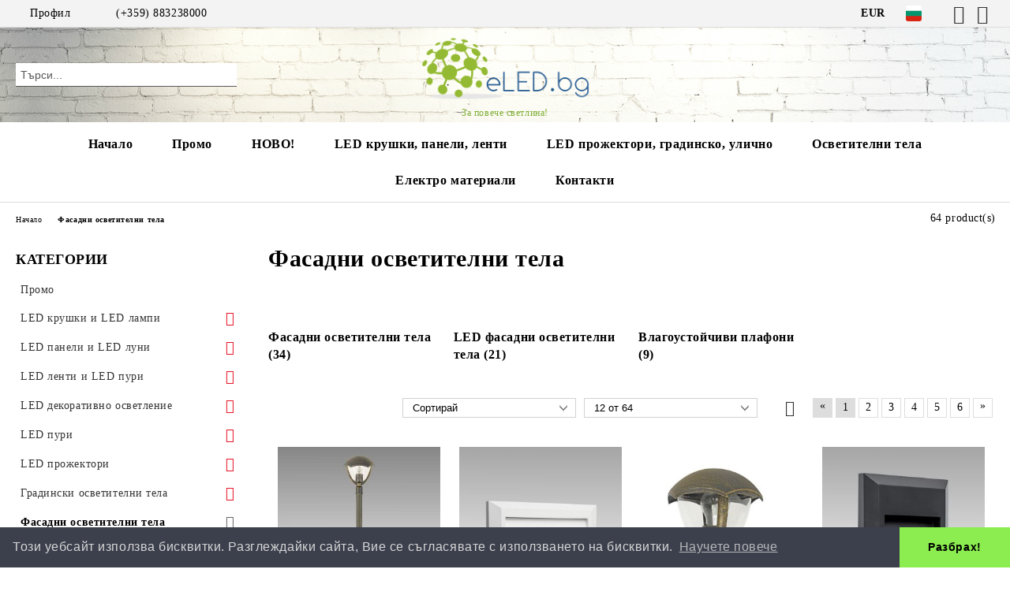

--- FILE ---
content_type: text/html; charset=utf-8
request_url: https://eled.bg/category/291/fasadni-osvetitelni-tela.html
body_size: 27488
content:
<!DOCTYPE html>
<html lang="bg">
<head>
	<meta http-equiv="Content-Type" content="text/html; charset=utf-8" />
<meta http-equiv="Content-Script-Type" content="text/javascript" />
<meta http-equiv="Content-Style-Type" content="text/css" />
<meta name="description" content="В онлайн магазин eLED.bg ще намерите пълна гама висококачествено LED осветление, осветителни тела и електро материали за дома, градината, търговски и промишлени обекти на изключителни цени и промо отстъпки." />
<meta name="keywords" content="LED Крушки, LED осветление, LED ленти, LED лампи, прожектори, осветителни тела, промоции, интериорен дизайн, лампи, полилеи, осветление за баня" />

<link rel="icon" type="image/x-icon" href="/favicon.ico" />
<title>eLED.bg, Фасадни осветителни тела </title>
<link rel="canonical" href="https://eled.bg/category/291/fasadni-osvetitelni-tela.html" />

<link rel="next" href="/category/291/fasadni-osvetitelni-tela.html?page=2"><link rel="stylesheet" type="text/css" href="/userfiles/css/css_107_2232.css" />
<script type="text/javascript" src="/userfiles/css/js_107_1104.js"></script>
<meta name="viewport" content="width=device-width, initial-scale=1" />
<link rel="alternate" type="application/rss+xml" title="Новини" href="/module.php?ModuleName=com.summercart.rss&amp;UILanguage=bg&amp;FeedType=News" />
<script type="text/javascript">
$(function(){
	$('.innerbox').colorbox({minWidth: 500, minHeight: 300, maxWidth: '90%', maxHeight: '96%'});
		var maxProducts = 7;
	var httpsDomain = 'https://eled.bg/';
	var searchUrl = '/search.html';
	var seeMoreText = 'вижте още';
	
	SC.Util.initQuickSearch(httpsDomain, maxProducts, searchUrl, seeMoreText);
	});

SC.storeRoot = 'https://eled.bg/';
SC.storeRootPath = '/';
SC.ML.PROVIDE_VALID_EMAIL = 'Трябва да предоставите валиден имейл адрес:';
SC.JSVersion = '';
</script>
<script id="mcjs">!function(c,h,i,m,p){m=c.createElement(h),p=c.getElementsByTagName(h)[0],m.async=1,m.src=i,p.parentNode.insertBefore(m,p)}(document,"script","https://chimpstatic.com/mcjs-connected/js/users/45849c2909baf5480aef79608/aa594e4109e667c32319ee595.js");</script>
<script type="text/javascript">
window._mfq = window._mfq || [];
(function() {
var mf = document.createElement("script");
mf.type = "text/javascript"; mf.async = true;
mf.src = "//cdn.mouseflow.com/projects/9a01d299-6949-41f6-91b8-e0fd0330d2c2.js";
document.getElementsByTagName("head")[0].appendChild(mf);
})();
</script>
<link rel="stylesheet" type="text/css" href="//cdnjs.cloudflare.com/ajax/libs/cookieconsent2/3.0.3/cookieconsent.min.css" />
<script src="//cdnjs.cloudflare.com/ajax/libs/cookieconsent2/3.0.3/cookieconsent.min.js"></script>
<script>
window.addEventListener("load", function(){
window.cookieconsent.initialise({
  "palette": {
    "popup": {
      "background": "#3c404d",
      "text": "#d6d6d6"
    },
    "button": {
      "background": "#8bed4f"
    }
  },
  "theme": "edgeless",
  "content": {
    "message": "Този уебсайт използва бисквитки. Разглеждайки сайта, Вие се съгласявате с използването на бисквитки.",
    "dismiss": "Разбрах!",
    "link": "Научете повече",
    "href": "http://eled.bg/biskvitki.html"
  }
})});
</script>


		<script type="application/ld+json">
			{
				"@context": "https://schema.org",
				"@type": "BreadcrumbList",
				"itemListElement":
				[
					{
						"@type": "ListItem",
						"position": 1,
						"item":
						{
							"@id": "https://eled.bg/",
							"name": "Начало"
						}
					},
					{
						"@type": "ListItem",
						"position": 2,
						"item":
						{
							"@id": "https://eled.bg/category/291/fasadni-osvetitelni-tela.html",
							"name": "Фасадни осветителни тела"
						}
					}
				]
			}
		</script>





<meta property="og:site_name" content="eLED.bg" /><meta property="og:locality" content="София" /><meta property="og:street-address" content="ж.к. Дружба, бл. 94" /><meta property="og:postal-code" content="1592" /><meta property="og:country-name" content="България" /><meta property="og:email" content="sales@eled.bg" /><meta property="og:phone_number" content="(+359) 883238000" /><meta property="og:image" content="http://eled.bg/userfiles/categoryimages/image_cb5a07344f61ec75a0dc920dd15afb10.jpg" /></head>

<body class="lang-bg dynamic-page dynamic-page-categories layout-215 layout-type-thin-wide products-per-row-4 " >


<div class="c-body-container js-body-container">
	<div class="c-body-container__sub">
		
		<header class="container c-header js-header-container">
						<div class="c-header__topline">
				<div class="c-header__topline-inner">
					<div class="c-header__profile js-header-login-section">
						<div class="c-header__profile-toggle-icon">Профил</div>
																								
												<div class="c-header__profile-dd">
							<a href="https://eled.bg/login.html" class="c-header__profile_link c-header__profile-login">Вход</a>
							<a href="https://eled.bg/register.html" class="c-header__profile_link c-header__profile-register">Регистрация</a>
						</div>
												
						<div class="c-header__phone-wrapper c-header__contacet-row">
							<a href="tel:(+359) 883238000" class="c-header__phone-number">(+359) 883238000</a>
						</div>
					</div>
					
					<div class="c-header__lang-currency-social">
												<div class="c-header__currency js-header-currency">
							<span class="c-header__currency-label">Валута</span>
							<div class="c_header__currency-selected">
								<span class="c-header__currency-code-wrapper"><span class="c_header__currency-selected-code">EUR</span></span>
							</div>
							<input type="hidden" name="CurrencyID" class="CurrencyID" id="js-selected-currencyid" value="2" />
							<ul id="currency-list" class="c-header__currency-list">
																<li class="c-header__currency-selector js-currency-selector " id="currencyId_6">BGN</li>
																<li class="c-header__currency-selector js-currency-selector selected" id="currencyId_2">EUR</li>
															</ul>
						</div>
												
												<div class="c-header__language js-header-language">
							<span class="c-header__language-label">Език</span>
							<div class="language-container">
																								<div class="c_header__language-selected">
									<span class="c-header__language-code-wrapper language-has-selection"><img src="/userfiles/languages/image_64bbff6349b221265c816eb6273b8d8b.jpg" width="30" height="30" alt="BG" /> <span class="c-header__language-code">BG</span></span>
								</div>
																
																<ul class="c-header__language-list">
																											<li class="c-header__language-dropdown">
									<a class="c-header__language-dropdown-link" href="/en/category/291/outdoor-wall-lights.html">
										<img class="c-header__language-dropdown-image" src="/userfiles/languages/image_376412f54310c91ac4f2c8ac09645d21.jpg" width="30" height="30" alt="EN"  />
										<span class="c-header__language-code">EN</span>
									</a>
									</li>
																		<li class="c-header__language-dropdown selected">
									<a class="c-header__language-dropdown-link" href="/category/291/fasadni-osvetitelni-tela.html">
										<img class="c-header__language-dropdown-image" src="/userfiles/languages/image_64bbff6349b221265c816eb6273b8d8b.jpg" width="30" height="30" alt="BG"  />
										<span class="c-header__language-code">BG</span>
									</a>
									</li>
																	</ul>
															</div>
						</div>
												
						<div class="c-header__social-networks">
														<a class="c-header__social-icons social-network__fb" href="https://www.facebook.com/eled.bg" target="_blank" title="Facebook"></a>
																																			<a class="c-header__social-icons social-network__ig" href="https://www.instagram.com/eled_bg/" target="_blank" title="Instagram"></a>
																																		</div>
					</div>
				</div>
			</div>
			
			<div class="c-header__standard">
				<div class="c-header__search js-header-search">
					<div class="c-header__search-advanced"><a class="c-header__search-advanced-link" href="/search.html?action=dmAdvancedSearch">Разширено търсене</a></div>
					<form action="/search.html" class="c-header_search_form js-header-search-form">
						<input type="text" class="c-header__search_input js-header-search-input" id="sbox" name="phrase" value="" placeholder="Търси..." />
						<span class="c-header__search-button"><input type="submit" value="Търси" class="c-header__search-button-submit" /></span>
					</form>
				</div>
				
				<h2 class="c-header__logo c-header__logo--is-image">
				<a class="c-header__logo-link" href="/">
					<img class="c-header__logo-image" src="/userfiles/logo/eLED-Logo-site-2.png" alt="eLED.bg" width="1832" height="765" />									</a>
				<span class="c-header__slogan-text" style="font-size: 15pt;color: #7fb037;">За повече светлина!</span>				</h2>
				
				<div class="c-header__info">
										
										<div class="c-header__cart js-header-cart js-header-mini-cart-wrapper">
												<div class="c-header__cart-wrapper">
							<div class="c-header__cart--empty-icon"></div>
						</div>
												
											</div>
									</div>
			</div>
			
			<div class="c-header__mobile">
				<ul class="c-header__mobile-menu">
					<li class="c-header__mobile-menu-item mobile-menu-item-nav js-mobile-menu-toggle-nav">
						<span class="c-header__mobile-menu-icon"></span>
					</li>
					<li class="c-header__mobile-menu-item mobile-menu-item-search">
						<svg xmlns="http://www.w3.org/2000/svg" width="24.811" height="24.811" viewBox="0 0 21.811 21.811">
							<g id="search-outline" transform="translate(-63.25 -63.25)">
								<path id="Path_113" data-name="Path 113" d="M72.182,64a8.182,8.182,0,1,0,8.182,8.182A8.182,8.182,0,0,0,72.182,64Z" fill="none" stroke="#000" stroke-miterlimit="10" stroke-width="1.5"/>
								<path id="Path_114" data-name="Path 114" d="M338.29,338.29,344,344" transform="translate(-260.004 -260.004)" fill="none" stroke="#000" stroke-linecap="round" stroke-miterlimit="10" stroke-width="1.5"/>
							</g>
						</svg>
						<div class="c-header__search c-header__search--mobile">
							<form action="/search.html" class="c-header_search_form js-header-search-form">
								<input type="text" class="c-header__search_input c-header__search_input--mobile js-header-search-input" id="js-search-phrase" name="phrase" value="" placeholder="Търси..." />
								<span class="c-header__search-button"><input type="submit" value="Търси" class="c-header__search-button-submit" /></span>
							</form>
						</div>
					</li>
					<li class="c-header__standard-logo-section">
						<h2 class="c-header__logo c-header__logo--is-image">
						<a href="/" alt="Лого">
							<img class="c-header__logo-image" src="/userfiles/logo/eLED-Logo-site-2.png" alt="eLED.bg" width="1832" height="765" />													</a>
						</h2>
					</li>
					<li class="c-header__mobile-menu-item is-mobile-cart">
												
																		<div id="mobile-cart" class="mobile-menu-item-cart js-mobile-menu-item-cart">
							<svg xmlns="http://www.w3.org/2000/svg" width="31" height="30" viewBox="0 0 31 30">
								<g id="cart-41" transform="translate(1.5 0.5)">
									<circle id="Ellipse_37" data-name="Ellipse 37" cx="1.847" cy="1.847" r="1.847" transform="translate(9.451 24.148)" fill="#000812"/>
									<path id="Ellipse_37_-_Outline" data-name="Ellipse 37 - Outline" d="M1.847-.5A2.347,2.347,0,1,1-.5,1.847,2.35,2.35,0,0,1,1.847-.5Zm0,3.695A1.347,1.347,0,1,0,.5,1.847,1.349,1.349,0,0,0,1.847,3.195Z" transform="translate(9.451 24.148)"/>
									<circle id="Ellipse_38" data-name="Ellipse 38" cx="1.847" cy="1.847" r="1.847" transform="translate(20.166 24.148)" fill="#000812"/>
									<path id="Ellipse_38_-_Outline" data-name="Ellipse 38 - Outline" d="M1.847-.5A2.347,2.347,0,1,1-.5,1.847,2.35,2.35,0,0,1,1.847-.5Zm0,3.695A1.347,1.347,0,1,0,.5,1.847,1.349,1.349,0,0,0,1.847,3.195Z" transform="translate(20.166 24.148)"/>
									<path id="Path_88" data-name="Path 88" d="M22.352,21.855H10.732a3.527,3.527,0,0,1-3.357-3.112L4.066,2.843H.709a1,1,0,0,1,0-2h4.17a1,1,0,0,1,.979.8l.877,4.215H26.709a1,1,0,0,1,.986,1.167L25.714,18.714l0,.02A3.529,3.529,0,0,1,22.352,21.855Zm-15.2-14L9.334,18.344l0,.016c.138.723.577,1.5,1.394,1.5h11.62c.814,0,1.253-.766,1.393-1.486L25.525,7.854Z" transform="translate(0 0)"/>
									<rect id="Rectangle_179" data-name="Rectangle 179" width="31" height="30" transform="translate(-1.5 -0.5)" fill="none"/>
								</g>
							</svg>
						</div>
												
																	</li>
				</ul>
			</div>
			<div class="c-mobile-holder"></div>
		</header><!-- header container -->
<main>
<div class="o-column c-layout-top o-layout--horizontal c-layout-top__sticky sticky js-layout-top">
	<div class="c-layout-wrapper c-layout-top__sticky-wrapper">
		<div class="o-box c-box-main-menu js-main-menu-box">
	<div class="c-mobile__close js-mobile-close-menu"></div>
	<div class="c-mobile__phone js-mobile-phone-content"></div>
	<div class="c-mobile__nav">
		<div class="c-mobile__nav-item is-menu js-mobile-toggle-menu is-active"><span>Меню</span></div>
		<div class="c-mobile__nav-item is-profile js-mobile-toggle-profile"><span>Профил</span></div>
		<div class="c-mobile__nav-item is-int js-mobile-toggle-int"><i class="js-mobile-current-flag"></i><span>Език</span></div>
	</div>
	
	<div class="o-box-content c-box-main-menu__content">
		<ul class="c-box-main-menu__list">
						<li class=" c-box-main-menu__item js-box-main-menu__item">
				<a href="/" title="Начало" class="c-box-main-menu__item-link">
										Начало
					<span class="c-box-main-menu__mobile-control js-mobile-control"><span>+</span></span>
				</a>
							</li>
						<li class=" c-box-main-menu__item js-box-main-menu__item">
				<a href="/all_promotions.html" title="Промо" class="c-box-main-menu__item-link">
										Промо
					<span class="c-box-main-menu__mobile-control js-mobile-control"><span>+</span></span>
				</a>
							</li>
						<li class="menu-item-mega-menu c-box-main-menu__item js-box-main-menu__item has-submenus">
				<a href="/category/261/led-prozhektori-sas-senzor.html" title="НОВО!" class="c-box-main-menu__item-link">
										НОВО!
					<span class="c-box-main-menu__mobile-control js-mobile-control"><span>+</span></span>
				</a>
									<ul class="c-mega-menu__rows-list js-mega-menu-list">
		<li class="c-mega-menu__row js-mega-menu__row">
					<div class="c-mega-menu__title-box c-mega-menu__titile-width-75% js-mega-menu-title-box" style="width:75%;"><span>Нови продукти</span></div>
			<div class="c-mega-menu__content-box c-mega-menu__content-width-75% js-mega-menu-content-box" style="width:75%;"></div>
					<div class="c-mega-menu__title-box c-mega-menu__titile-width-25% js-mega-menu-title-box" style="width:25%;"><span>LED Соларни прожектори</span></div>
			<div class="c-mega-menu__content-box c-mega-menu__content-width-25% js-mega-menu-content-box" style="width:25%;"><div id="box-megabox-0-2-20" class="c-box c-box--megabox-0-2-20 c-box-html ">
		<div class="c-box-html__box-title-wrapper o-box-title-wrapper">
		<h2 class="c-box-html__box-title o-box-title">LED Соларни прожектори</h2>
	</div>
		<div class="c-box-html__box-content s-html-editor"><p><a href="https://eled.bg/category/262/solarni-led-prozhektori.html"><img src="https://eled.bg/userfiles/productlargeimages/product_7419.jpg" /></a></p>
</div>
</div>
</div>
			</li>
	</ul>

							</li>
						<li class="menu-item-mega-menu c-box-main-menu__item js-box-main-menu__item has-submenus">
				<a href="/category/20/led-krushki-i-led-lampi.html" title="LED крушки, панели, ленти" class="c-box-main-menu__item-link">
										LED крушки, панели, ленти
					<span class="c-box-main-menu__mobile-control js-mobile-control"><span>+</span></span>
				</a>
									<ul class="c-mega-menu__rows-list js-mega-menu-list">
		<li class="c-mega-menu__row js-mega-menu__row">
					<div class="c-mega-menu__title-box c-mega-menu__titile-width-25% js-mega-menu-title-box" style="width:25%;"><span>LED крушки и LED лампи</span></div>
			<div class="c-mega-menu__content-box c-mega-menu__content-width-25% js-mega-menu-content-box" style="width:25%;"><div id="box-megabox-0-1-19" class="c-box c-box--megabox-0-1-19 c-box-categories js-box-categories ">

	<a class="c-box-categories__main-category-link" href="/category/20/led-krushki-i-led-lampi.html">		<div class="c-box-categories__box-title-wrapper o-box-title-wrapper">
		<h2 class="c-box-categories__box-title o-box-title">LED крушки и LED лампи</h2>
	</div>
	
		</a>
	<ul class="c-box-categories__list">
				<li class="c-box-categories__category c-box-categories__categories-per-row-3">
			<a class="c-box-categories__category-title-link" href="/category/57/led-krushki.html" title="LED крушки (76)">
								<div class="c-box-categories__category-name-wrapper">
					<span class="c-box-categories__category-name">LED крушки</span> 
									</div>
			</a>
		</li>
				<li class="c-box-categories__category c-box-categories__categories-per-row-3">
			<a class="c-box-categories__category-title-link" href="/category/225/led-konus-i-plamak.html" title="LED Конус и Пламък (22)">
								<div class="c-box-categories__category-name-wrapper">
					<span class="c-box-categories__category-name">LED Конус и Пламък</span> 
									</div>
			</a>
		</li>
				<li class="c-box-categories__category c-box-categories__categories-per-row-3">
			<a class="c-box-categories__category-title-link" href="/category/299/led-lunichki.html" title="LED лунички (17)">
								<div class="c-box-categories__category-name-wrapper">
					<span class="c-box-categories__category-name">LED лунички</span> 
									</div>
			</a>
		</li>
				<li class="c-box-categories__category c-box-categories__categories-per-row-3">
			<a class="c-box-categories__category-title-link" href="/category/227/led-lampi-i-led-platki.html" title="LED лампи и LED платки (5)">
								<div class="c-box-categories__category-name-wrapper">
					<span class="c-box-categories__category-name">LED лампи и LED платки</span> 
									</div>
			</a>
		</li>
				<li class="c-box-categories__category c-box-categories__categories-per-row-3">
			<a class="c-box-categories__category-title-link" href="/category/228/vintidzh-krushki.html" title="Винтидж крушки (24)">
								<div class="c-box-categories__category-name-wrapper">
					<span class="c-box-categories__category-name">Винтидж крушки</span> 
									</div>
			</a>
		</li>
				<li class="c-box-categories__category c-box-categories__categories-per-row-3">
			<a class="c-box-categories__category-title-link" href="/category/229/aksesoari-fasungi-i-prehodnitsi.html" title="Аксесоари фасунги и преходници (11)">
								<div class="c-box-categories__category-name-wrapper">
					<span class="c-box-categories__category-name">Аксесоари фасунги и преходници</span> 
									</div>
			</a>
		</li>
			</ul>

</div></div>
					<div class="c-mega-menu__title-box c-mega-menu__titile-width-25% js-mega-menu-title-box" style="width:25%;"><span>LED панели и LED луни</span></div>
			<div class="c-mega-menu__content-box c-mega-menu__content-width-25% js-mega-menu-content-box" style="width:25%;"><div id="box-megabox-0-2-19" class="c-box c-box--megabox-0-2-19 c-box-categories js-box-categories ">

	<a class="c-box-categories__main-category-link" href="/category/230/led-paneli-i-led-luni.html">		<div class="c-box-categories__box-title-wrapper o-box-title-wrapper">
		<h2 class="c-box-categories__box-title o-box-title">LED панели и LED луни</h2>
	</div>
	
		</a>
	<ul class="c-box-categories__list">
				<li class="c-box-categories__category c-box-categories__categories-per-row-3">
			<a class="c-box-categories__category-title-link" href="/category/231/led-paneli-za-vgrazhdane.html" title="LED панели за вграждане (60)">
								<div class="c-box-categories__category-name-wrapper">
					<span class="c-box-categories__category-name">LED панели за вграждане</span> 
									</div>
			</a>
		</li>
				<li class="c-box-categories__category c-box-categories__categories-per-row-3">
			<a class="c-box-categories__category-title-link" href="/category/238/led-paneli-za-vanshen-montazh.html" title="LED панели за външен монтаж (22)">
								<div class="c-box-categories__category-name-wrapper">
					<span class="c-box-categories__category-name">LED панели за външен монтаж</span> 
									</div>
			</a>
		</li>
				<li class="c-box-categories__category c-box-categories__categories-per-row-3">
			<a class="c-box-categories__category-title-link" href="/category/240/led-luni-s-indirektna-svetlina.html" title="LED луни с индиректна светлина (11)">
								<div class="c-box-categories__category-name-wrapper">
					<span class="c-box-categories__category-name">LED луни с индиректна светлина</span> 
									</div>
			</a>
		</li>
				<li class="c-box-categories__category c-box-categories__categories-per-row-3">
			<a class="c-box-categories__category-title-link" href="/category/239/led-luni-i-led-luni-za-mebeli.html" title="LED луни и LED луни за мебели (4)">
								<div class="c-box-categories__category-name-wrapper">
					<span class="c-box-categories__category-name">LED луни и LED луни за мебели</span> 
									</div>
			</a>
		</li>
				<li class="c-box-categories__category c-box-categories__categories-per-row-3">
			<a class="c-box-categories__category-title-link" href="/category/300/led-paneli-pana.html" title="LED панели / пана (2)">
								<div class="c-box-categories__category-name-wrapper">
					<span class="c-box-categories__category-name">LED панели / пана</span> 
									</div>
			</a>
		</li>
				<li class="c-box-categories__category c-box-categories__categories-per-row-3">
			<a class="c-box-categories__category-title-link" href="/category/241/aksesoari-drayveri-za-paneli.html" title="Аксесоари, драйвери за панели (5)">
								<div class="c-box-categories__category-name-wrapper">
					<span class="c-box-categories__category-name">Аксесоари, драйвери за панели</span> 
									</div>
			</a>
		</li>
			</ul>

</div></div>
					<div class="c-mega-menu__title-box c-mega-menu__titile-width-25% js-mega-menu-title-box" style="width:25%;"><span>LED ленти и LED пури</span></div>
			<div class="c-mega-menu__content-box c-mega-menu__content-width-25% js-mega-menu-content-box" style="width:25%;"><div id="box-megabox-0-3-19" class="c-box c-box--megabox-0-3-19 c-box-categories js-box-categories ">

	<a class="c-box-categories__main-category-link" href="/category/232/led-lenti-i-led-puri.html">		<div class="c-box-categories__box-title-wrapper o-box-title-wrapper">
		<h2 class="c-box-categories__box-title o-box-title">LED ленти и LED пури</h2>
	</div>
	
		</a>
	<ul class="c-box-categories__list">
				<li class="c-box-categories__category c-box-categories__categories-per-row-3">
			<a class="c-box-categories__category-title-link" href="/category/234/led-lenti.html" title="LED ленти (50)">
								<div class="c-box-categories__category-name-wrapper">
					<span class="c-box-categories__category-name">LED ленти</span> 
									</div>
			</a>
		</li>
				<li class="c-box-categories__category c-box-categories__categories-per-row-3">
			<a class="c-box-categories__category-title-link" href="/category/235/led-zahranvania.html" title="LED захранвания (28)">
								<div class="c-box-categories__category-name-wrapper">
					<span class="c-box-categories__category-name">LED захранвания</span> 
									</div>
			</a>
		</li>
				<li class="c-box-categories__category c-box-categories__categories-per-row-3">
			<a class="c-box-categories__category-title-link" href="/category/236/led-kontroleri.html" title="LED контролери (17)">
								<div class="c-box-categories__category-name-wrapper">
					<span class="c-box-categories__category-name">LED контролери</span> 
									</div>
			</a>
		</li>
				<li class="c-box-categories__category c-box-categories__categories-per-row-3">
			<a class="c-box-categories__category-title-link" href="/category/237/konektori-profili-aksesoari.html" title="Конектори, Профили &amp; Аксесоари (39)">
								<div class="c-box-categories__category-name-wrapper">
					<span class="c-box-categories__category-name">Конектори, Профили &amp; Аксесоари</span> 
									</div>
			</a>
		</li>
				<li class="c-box-categories__category c-box-categories__categories-per-row-3">
			<a class="c-box-categories__category-title-link" href="/category/257/led-puri.html" title="LED пури (10)">
								<div class="c-box-categories__category-name-wrapper">
					<span class="c-box-categories__category-name">LED пури</span> 
									</div>
			</a>
		</li>
				<li class="c-box-categories__category c-box-categories__categories-per-row-3">
			<a class="c-box-categories__category-title-link" href="/category/258/led-lineyni-tela.html" title="LED линейни тела (8)">
								<div class="c-box-categories__category-name-wrapper">
					<span class="c-box-categories__category-name">LED линейни тела</span> 
									</div>
			</a>
		</li>
			</ul>

</div></div>
					<div class="c-mega-menu__title-box c-mega-menu__titile-width-25% js-mega-menu-title-box" style="width:25%;"><span>LED Декоративно осветление</span></div>
			<div class="c-mega-menu__content-box c-mega-menu__content-width-25% js-mega-menu-content-box" style="width:25%;"><div id="box-megabox-0-4-19" class="c-box c-box--megabox-0-4-19 c-box-categories js-box-categories ">

	<a class="c-box-categories__main-category-link" href="/category/233/led-dekorativno-osvetlenie.html">		<div class="c-box-categories__box-title-wrapper o-box-title-wrapper">
		<h2 class="c-box-categories__box-title o-box-title">LED Декоративно осветление</h2>
	</div>
	
		</a>
	<ul class="c-box-categories__list">
				<li class="c-box-categories__category c-box-categories__categories-per-row-3">
			<a class="c-box-categories__category-title-link" href="/category/326/luni-za-vanshen-montazh.html" title="Луни за външен монтаж (37)">
								<div class="c-box-categories__category-name-wrapper">
					<span class="c-box-categories__category-name">Луни за външен монтаж</span> 
									</div>
			</a>
		</li>
				<li class="c-box-categories__category c-box-categories__categories-per-row-3">
			<a class="c-box-categories__category-title-link" href="/category/245/dekorativni-ramki-za-led-lunichki.html" title="Декоративни рамки за LED лунички (24)">
								<div class="c-box-categories__category-name-wrapper">
					<span class="c-box-categories__category-name">Декоративни рамки за LED лунички</span> 
									</div>
			</a>
		</li>
				<li class="c-box-categories__category c-box-categories__categories-per-row-3">
			<a class="c-box-categories__category-title-link" href="/category/265/led-relsovi-prozhektori.html" title="LED релсови прожектори (25)">
								<div class="c-box-categories__category-name-wrapper">
					<span class="c-box-categories__category-name">LED релсови прожектори</span> 
									</div>
			</a>
		</li>
				<li class="c-box-categories__category c-box-categories__categories-per-row-3">
			<a class="c-box-categories__category-title-link" href="/category/266/relsi-i-konektori-za-led-relsovi-prozhektori.html" title="Релси и конектори за LED релсови прожектори (14)">
								<div class="c-box-categories__category-name-wrapper">
					<span class="c-box-categories__category-name">Релси и конектори за LED релсови прожектори</span> 
									</div>
			</a>
		</li>
				<li class="c-box-categories__category c-box-categories__categories-per-row-3">
			<a class="c-box-categories__category-title-link" href="/category/334/led-osvetlenie-za-stapala.html" title="LED осветление за стъпала (8)">
								<div class="c-box-categories__category-name-wrapper">
					<span class="c-box-categories__category-name">LED осветление за стъпала</span> 
									</div>
			</a>
		</li>
			</ul>

</div></div>
			</li>
		<li class="c-mega-menu__row js-mega-menu__row">
					<div class="c-mega-menu__title-box c-mega-menu__titile-width-25% js-mega-menu-title-box" style="width:25%;"></div>
			<div class="c-mega-menu__content-box c-mega-menu__content-width-25% js-mega-menu-content-box" style="width:25%;"><div id="box-megabox-0-5-19" class="c-box c-box--megabox-0-5-19 c-box-html ">
		<div class="c-box-html__box-content s-html-editor"><p style="text-align: center;"><a href="https://eled.bg/all_promotions.html"><img alt="" src="/userfiles/editor/image/%D0%9F%D1%80%D0%BE%D0%BC%D0%BE1.jpg" style="width: 200px; height: 50px;" /></a></p>
</div>
</div>
</div>
					<div class="c-mega-menu__title-box c-mega-menu__titile-width-25% js-mega-menu-title-box" style="width:25%;"></div>
			<div class="c-mega-menu__content-box c-mega-menu__content-width-25% js-mega-menu-content-box" style="width:25%;"><div id="box-megabox-0-6-19" class="c-box c-box--megabox-0-6-19 c-box-html ">
		<div class="c-box-html__box-content s-html-editor"><div style="background: rgb(238, 238, 238) none repeat scroll 0% 0%; border: 1px solid rgb(204, 204, 204); padding: 5px 10px; text-align: center; min-height: 55px;"><span style="font-family:trebuchet ms,helvetica,sans-serif; display: block; position: relative; padding: 8px;"><span style="font-size:14px;"><strong><span style="color: rgb(255, 0, 0);">5%</span> </strong><span style="color: rgb(0, 0, 0);">отстъпка за поръчки </span><span style="color: rgb(255, 0, 0);">над 99 лв.</span></span></span></div>

<p>&nbsp;</p>
</div>
</div>
</div>
					<div class="c-mega-menu__title-box c-mega-menu__titile-width-25% js-mega-menu-title-box" style="width:25%;"></div>
			<div class="c-mega-menu__content-box c-mega-menu__content-width-25% js-mega-menu-content-box" style="width:25%;"><div id="box-megabox-0-7-19" class="c-box c-box--megabox-0-7-19 c-box-html ">
		<div class="c-box-html__box-content s-html-editor"><div style="background: rgb(238, 238, 238) none repeat scroll 0% 0%; border: 1px solid rgb(204, 204, 204); padding: 5px 10px; text-align: center; min-height: 55px;"><span style="font-family:verdana,geneva,sans-serif; display: block; position: relative; padding: 11px;"><span style="font-size:14px;"><span style="font-family: trebuchet ms,helvetica,sans-serif;"><span style="color: rgb(0, 0, 0);">Безплатна доставка </span></span></span><span style="display: inline !important; float: none; background-color: rgb(238, 238, 238); color: rgb(255, 0, 0); font-family: trebuchet ms,helvetica,sans-serif; font-size: 14px; font-style: normal; font-variant: normal; font-weight: 400; letter-spacing: normal; orphans: 2; text-align: center; text-decoration: none; text-indent: 0px; text-transform: none; -webkit-text-stroke-width: 0px; white-space: normal; word-spacing: 0px;">над 200&nbsp;лв.<font color="#b00000" face="verdana,geneva,sans-serif"> </font></span><span style="font-size:14px;"><span style="font-family: trebuchet ms,helvetica,sans-serif;">до офис</span></span></span></div>
</div>
</div>
</div>
					<div class="c-mega-menu__title-box c-mega-menu__titile-width-25% js-mega-menu-title-box" style="width:25%;"></div>
			<div class="c-mega-menu__content-box c-mega-menu__content-width-25% js-mega-menu-content-box" style="width:25%;"><div id="box-megabox-0-8-19" class="c-box c-box--megabox-0-8-19 c-box-html ">
		<div class="c-box-html__box-content s-html-editor"><div style="background: rgb(238, 238, 238) none repeat scroll 0% 0%; border: 1px solid rgb(204, 204, 204); padding: 5px 10px; text-align: center; min-height: 55px;"><span style="font-size:14px;"><span style="font-family: trebuchet ms,helvetica,sans-serif;"><span style="color: rgb(255, 0, 0);">За големи количества</span>&nbsp;(+359) <strong>883 23 8000</strong></span></span></div>
</div>
</div>
</div>
			</li>
	</ul>

							</li>
						<li class="menu-item-mega-menu c-box-main-menu__item js-box-main-menu__item has-submenus">
				<a href="/category/179/led-prozhektori.html" title="LED прожектори, градинско, улично" class="c-box-main-menu__item-link">
										LED прожектори, градинско, улично
					<span class="c-box-main-menu__mobile-control js-mobile-control"><span>+</span></span>
				</a>
									<ul class="c-mega-menu__rows-list js-mega-menu-list">
		<li class="c-mega-menu__row js-mega-menu__row">
					<div class="c-mega-menu__title-box c-mega-menu__titile-width-25% js-mega-menu-title-box" style="width:25%;"><span>LED Прожектори</span></div>
			<div class="c-mega-menu__content-box c-mega-menu__content-width-25% js-mega-menu-content-box" style="width:25%;"><div id="box-megabox-0-1-34" class="c-box c-box--megabox-0-1-34 c-box-categories js-box-categories ">

	<a class="c-box-categories__main-category-link" href="/category/179/led-prozhektori.html">		<div class="c-box-categories__box-title-wrapper o-box-title-wrapper">
		<h2 class="c-box-categories__box-title o-box-title">LED Прожектори</h2>
	</div>
	
		</a>
	<ul class="c-box-categories__list">
				<li class="c-box-categories__category c-box-categories__categories-per-row-3">
			<a class="c-box-categories__category-title-link" href="/category/260/led-prozhektori-senzor.html" title="LED прожектори / сензор (22)">
								<div class="c-box-categories__category-name-wrapper">
					<span class="c-box-categories__category-name">LED прожектори / сензор</span> 
									</div>
			</a>
		</li>
				<li class="c-box-categories__category c-box-categories__categories-per-row-3">
			<a class="c-box-categories__category-title-link" href="/category/262/solarni-led-prozhektori.html" title="Соларни LED прожектори (4)">
								<div class="c-box-categories__category-name-wrapper">
					<span class="c-box-categories__category-name">Соларни LED прожектори</span> 
									</div>
			</a>
		</li>
				<li class="c-box-categories__category c-box-categories__categories-per-row-3">
			<a class="c-box-categories__category-title-link" href="/category/263/senzori-i-stoyki-za-prozhektori.html" title="Сензори и стойки за прожектори (8)">
								<div class="c-box-categories__category-name-wrapper">
					<span class="c-box-categories__category-name">Сензори и стойки за прожектори</span> 
									</div>
			</a>
		</li>
				<li class="c-box-categories__category c-box-categories__categories-per-row-3">
			<a class="c-box-categories__category-title-link" href="/category/264/led-feneri-i-osvetiteli.html" title="LED фенери и Осветители (0)">
								<div class="c-box-categories__category-name-wrapper">
					<span class="c-box-categories__category-name">LED фенери и Осветители</span> 
									</div>
			</a>
		</li>
			</ul>

</div></div>
					<div class="c-mega-menu__title-box c-mega-menu__titile-width-25% js-mega-menu-title-box" style="width:25%;"><span>Градински осветителни тела</span></div>
			<div class="c-mega-menu__content-box c-mega-menu__content-width-25% js-mega-menu-content-box" style="width:25%;"><div id="box-megabox-0-2-34" class="c-box c-box--megabox-0-2-34 c-box-categories js-box-categories ">

	<a class="c-box-categories__main-category-link" href="/category/290/gradinski-osvetitelni-tela.html">		<div class="c-box-categories__box-title-wrapper o-box-title-wrapper">
		<h2 class="c-box-categories__box-title o-box-title">Градински осветителни тела</h2>
	</div>
	
		</a>
	<ul class="c-box-categories__list">
				<li class="c-box-categories__category c-box-categories__categories-per-row-3">
			<a class="c-box-categories__category-title-link" href="/category/292/gradinski-osvetitelni-tela.html" title="Градински осветителни тела (21)">
								<div class="c-box-categories__category-name-wrapper">
					<span class="c-box-categories__category-name">Градински осветителни тела</span> 
									</div>
			</a>
		</li>
				<li class="c-box-categories__category c-box-categories__categories-per-row-3">
			<a class="c-box-categories__category-title-link" href="/category/272/led-gradinski-osvetitelni-tela.html" title="LED градински осветителни тела (4)">
								<div class="c-box-categories__category-name-wrapper">
					<span class="c-box-categories__category-name">LED градински осветителни тела</span> 
									</div>
			</a>
		</li>
				<li class="c-box-categories__category c-box-categories__categories-per-row-3">
			<a class="c-box-categories__category-title-link" href="/category/293/luni-za-vgrazhdane-v-zemya.html" title="Луни за вграждане в земя (5)">
								<div class="c-box-categories__category-name-wrapper">
					<span class="c-box-categories__category-name">Луни за вграждане в земя</span> 
									</div>
			</a>
		</li>
			</ul>

</div></div>
					<div class="c-mega-menu__title-box c-mega-menu__titile-width-25% js-mega-menu-title-box" style="width:25%;"><span>LED Фасадно осветление</span></div>
			<div class="c-mega-menu__content-box c-mega-menu__content-width-25% js-mega-menu-content-box" style="width:25%;"><div id="box-megabox-0-3-34" class="c-box c-box--megabox-0-3-34 c-box-categories js-box-categories ">

	<a class="c-box-categories__main-category-link" href="/category/291/fasadni-osvetitelni-tela.html">		<div class="c-box-categories__box-title-wrapper o-box-title-wrapper">
		<h2 class="c-box-categories__box-title o-box-title">LED Фасадно осветление</h2>
	</div>
	
		</a>
	<ul class="c-box-categories__list">
				<li class="c-box-categories__category c-box-categories__categories-per-row-3">
			<a class="c-box-categories__category-title-link" href="/category/295/fasadni-osvetitelni-tela.html" title="Фасадни осветителни тела (34)">
								<div class="c-box-categories__category-name-wrapper">
					<span class="c-box-categories__category-name">Фасадни осветителни тела</span> 
									</div>
			</a>
		</li>
				<li class="c-box-categories__category c-box-categories__categories-per-row-3">
			<a class="c-box-categories__category-title-link" href="/category/271/led-fasadni-osvetitelni-tela.html" title="LED фасадни осветителни тела (21)">
								<div class="c-box-categories__category-name-wrapper">
					<span class="c-box-categories__category-name">LED фасадни осветителни тела</span> 
									</div>
			</a>
		</li>
				<li class="c-box-categories__category c-box-categories__categories-per-row-3">
			<a class="c-box-categories__category-title-link" href="/category/340/vlagoustoychivi-plafoni.html" title="Влагоустойчиви плафони (9)">
								<div class="c-box-categories__category-name-wrapper">
					<span class="c-box-categories__category-name">Влагоустойчиви плафони</span> 
									</div>
			</a>
		</li>
			</ul>

</div></div>
					<div class="c-mega-menu__title-box c-mega-menu__titile-width-25% js-mega-menu-title-box" style="width:25%;"><span>Улично и парково осветление</span></div>
			<div class="c-mega-menu__content-box c-mega-menu__content-width-25% js-mega-menu-content-box" style="width:25%;"><div id="box-megabox-0-4-34" class="c-box c-box--megabox-0-4-34 c-box-categories js-box-categories ">

	<a class="c-box-categories__main-category-link" href="/category/301/ulichno-parkovo-i-industrialno-osvetlenie.html">		<div class="c-box-categories__box-title-wrapper o-box-title-wrapper">
		<h2 class="c-box-categories__box-title o-box-title">Улично и парково осветление</h2>
	</div>
	
		</a>
	<ul class="c-box-categories__list">
				<li class="c-box-categories__category c-box-categories__categories-per-row-3">
			<a class="c-box-categories__category-title-link" href="/category/303/led-ulichno-osvetlenie-i-osvetitelni-tela.html" title="LED Улично осветление и Осветителни тела (21)">
								<div class="c-box-categories__category-name-wrapper">
					<span class="c-box-categories__category-name">LED Улично осветление и Осветителни тела</span> 
									</div>
			</a>
		</li>
				<li class="c-box-categories__category c-box-categories__categories-per-row-3">
			<a class="c-box-categories__category-title-link" href="/category/308/led-parkovo-osvetlenie-i-stalbove.html" title="LED парково осветление и стълбове (22)">
								<div class="c-box-categories__category-name-wrapper">
					<span class="c-box-categories__category-name">LED парково осветление и стълбове</span> 
									</div>
			</a>
		</li>
				<li class="c-box-categories__category c-box-categories__categories-per-row-3">
			<a class="c-box-categories__category-title-link" href="/category/302/led-industrialni-osvetitelni-tela.html" title="LED Индустриални осветителни тела (20)">
								<div class="c-box-categories__category-name-wrapper">
					<span class="c-box-categories__category-name">LED Индустриални осветителни тела</span> 
									</div>
			</a>
		</li>
				<li class="c-box-categories__category c-box-categories__categories-per-row-3">
			<a class="c-box-categories__category-title-link" href="/category/298/led-avariyno-osvetlenie.html" title="LED аварийно осветление (4)">
								<div class="c-box-categories__category-name-wrapper">
					<span class="c-box-categories__category-name">LED аварийно осветление</span> 
									</div>
			</a>
		</li>
			</ul>

</div></div>
			</li>
		<li class="c-mega-menu__row js-mega-menu__row">
					<div class="c-mega-menu__title-box c-mega-menu__titile-width-25% js-mega-menu-title-box" style="width:25%;"></div>
			<div class="c-mega-menu__content-box c-mega-menu__content-width-25% js-mega-menu-content-box" style="width:25%;"><div id="box-megabox-0-5-34" class="c-box c-box--megabox-0-5-34 c-box-html ">
		<div class="c-box-html__box-content s-html-editor"><p style="text-align: center;"><a href="https://eled.bg/all_promotions.html" style="text-align: center;"><span style="font-size: 14px;"><span style="font-family: &quot;trebuchet ms&quot;, helvetica, sans-serif;"><img alt="" src="/userfiles/editor/image/%D0%9F%D1%80%D0%BE%D0%BC%D0%BE1.jpg" style="width: 200px; height: 50px;" /></span></span></a></p>
</div>
</div>
</div>
					<div class="c-mega-menu__title-box c-mega-menu__titile-width-25% js-mega-menu-title-box" style="width:25%;"></div>
			<div class="c-mega-menu__content-box c-mega-menu__content-width-25% js-mega-menu-content-box" style="width:25%;"><div id="box-megabox-0-6-34" class="c-box c-box--megabox-0-6-34 c-box-html ">
		<div class="c-box-html__box-content s-html-editor"><div style="background: rgb(238, 238, 238) none repeat scroll 0% 0%; border: 1px solid rgb(204, 204, 204); padding: 5px 10px; text-align: center; min-height: 55px;"><span style="font-family:trebuchet ms,helvetica,sans-serif; display: block; position: relative; padding: 10px;"><span style="font-size:14px;"><strong><span style="color: rgb(255, 0, 0);">5%</span></strong> отстъпка за поръчки <span style="color: rgb(255, 0, 0);">над 99 лв.</span></span></span></div>
</div>
</div>
</div>
					<div class="c-mega-menu__title-box c-mega-menu__titile-width-25% js-mega-menu-title-box" style="width:25%;"></div>
			<div class="c-mega-menu__content-box c-mega-menu__content-width-25% js-mega-menu-content-box" style="width:25%;"><div id="box-megabox-0-7-34" class="c-box c-box--megabox-0-7-34 c-box-html ">
		<div class="c-box-html__box-content s-html-editor"><div style="background: none 0% 0% repeat scroll rgb(238, 238, 238); border: 1px solid rgb(204, 204, 204); padding: 5px 10px; text-align: center; min-height: 55px;"><span style="font-family:verdana,geneva,sans-serif; display: block; position: relative; padding: 12px;"><span style="font-size:14px;"><span style="font-family: trebuchet ms,helvetica,sans-serif;">Безплатна доставка <span style="color: rgb(255, 0, 0);">над 200&nbsp;лв. </span></span></span><span style="color: rgb(0, 0, 0); font-family: verdana,geneva,sans-serif; font-size: 14px; font-style: normal; font-variant: normal; font-weight: 400; letter-spacing: normal; orphans: 2; text-align: center; text-decoration: none; text-indent: 0px; text-transform: none; -webkit-text-stroke-width: 0px; white-space: normal; word-spacing: 0px;"><span style="font-family: trebuchet ms,helvetica,sans-serif;">до офис</span></span></span></div>
</div>
</div>
</div>
					<div class="c-mega-menu__title-box c-mega-menu__titile-width-25% js-mega-menu-title-box" style="width:25%;"></div>
			<div class="c-mega-menu__content-box c-mega-menu__content-width-25% js-mega-menu-content-box" style="width:25%;"><div id="box-megabox-0-8-34" class="c-box c-box--megabox-0-8-34 c-box-html ">
		<div class="c-box-html__box-content s-html-editor"><div style="background: rgb(238, 238, 238) none repeat scroll 0% 0%; border: 1px solid rgb(204, 204, 204); padding: 5px 10px; text-align: center; min-height: 55px;"><span style="font-size:14px;"><span style="font-family: trebuchet ms,helvetica,sans-serif;"><span style="color: rgb(255, 0, 0);">За големи количества</span>&nbsp;(+359) <strong>883 23 8000</strong></span></span></div>
</div>
</div>
</div>
			</li>
	</ul>

							</li>
						<li class="menu-item-mega-menu c-box-main-menu__item js-box-main-menu__item has-submenus">
				<a href="/category/278/polilei-pendeli-i-spotove.html" title="Осветителни тела" class="c-box-main-menu__item-link">
										Осветителни тела
					<span class="c-box-main-menu__mobile-control js-mobile-control"><span>+</span></span>
				</a>
									<ul class="c-mega-menu__rows-list js-mega-menu-list">
		<li class="c-mega-menu__row js-mega-menu__row">
					<div class="c-mega-menu__title-box c-mega-menu__titile-width-25% js-mega-menu-title-box" style="width:25%;"><span>Винтидж осветителни тела</span></div>
			<div class="c-mega-menu__content-box c-mega-menu__content-width-25% js-mega-menu-content-box" style="width:25%;"><div id="box-megabox-0-1-18" class="c-box c-box--megabox-0-1-18 c-box-html ">
		<div class="c-box-html__box-title-wrapper o-box-title-wrapper">
		<h2 class="c-box-html__box-title o-box-title">Винтидж осветителни тела</h2>
	</div>
		<div class="c-box-html__box-content s-html-editor"><p><a href="http://eled.bg/category/224/vintidzh-osvetitelni-tela.html"><img alt="" src="/userfiles/editor/image/46073N%5B1%5D.JPG" style="width: 200px; height: 200px;" /></a></p>
</div>
</div>
</div>
					<div class="c-mega-menu__title-box c-mega-menu__titile-width-25% js-mega-menu-title-box" style="width:25%;"><span>Полилеи, Пендели и Спотове</span></div>
			<div class="c-mega-menu__content-box c-mega-menu__content-width-25% js-mega-menu-content-box" style="width:25%;"><div id="box-megabox-0-2-18" class="c-box c-box--megabox-0-2-18 c-box-categories js-box-categories ">

	<a class="c-box-categories__main-category-link" href="/category/278/polilei-pendeli-i-spotove.html">		<div class="c-box-categories__box-title-wrapper o-box-title-wrapper">
		<h2 class="c-box-categories__box-title o-box-title">Полилеи, Пендели и Спотове</h2>
	</div>
	
		</a>
	<ul class="c-box-categories__list">
				<li class="c-box-categories__category c-box-categories__categories-per-row-3">
			<a class="c-box-categories__category-title-link" href="/category/279/polilei-visyashti-osvetitelni-tela.html" title="Полилеи / Висящи осветителни тела (127)">
								<div class="c-box-categories__category-name-wrapper">
					<span class="c-box-categories__category-name">Полилеи / Висящи осветителни тела</span> 
									</div>
			</a>
		</li>
				<li class="c-box-categories__category c-box-categories__categories-per-row-3">
			<a class="c-box-categories__category-title-link" href="/category/330/led-osvetitelni-tela.html" title="LED Осветителни тела (78)">
								<div class="c-box-categories__category-name-wrapper">
					<span class="c-box-categories__category-name">LED Осветителни тела</span> 
									</div>
			</a>
		</li>
				<li class="c-box-categories__category c-box-categories__categories-per-row-3">
			<a class="c-box-categories__category-title-link" href="/category/281/spot-i-led-spot-lampi.html" title="Спот и LED Спот лампи (68)">
								<div class="c-box-categories__category-name-wrapper">
					<span class="c-box-categories__category-name">Спот и LED Спот лампи</span> 
									</div>
			</a>
		</li>
				<li class="c-box-categories__category c-box-categories__categories-per-row-3">
			<a class="c-box-categories__category-title-link" href="/category/297/lampi-za-detska-staya.html" title="Лампи за детска стая (64)">
								<div class="c-box-categories__category-name-wrapper">
					<span class="c-box-categories__category-name">Лампи за детска стая</span> 
									</div>
			</a>
		</li>
			</ul>

</div></div>
					<div class="c-mega-menu__title-box c-mega-menu__titile-width-25% js-mega-menu-title-box" style="width:25%;"><span>Плафони и Аплици</span></div>
			<div class="c-mega-menu__content-box c-mega-menu__content-width-25% js-mega-menu-content-box" style="width:25%;"><div id="box-megabox-0-3-18" class="c-box c-box--megabox-0-3-18 c-box-categories js-box-categories ">

	<a class="c-box-categories__main-category-link" href="/category/282/plafoni-i-aplitsi.html">		<div class="c-box-categories__box-title-wrapper o-box-title-wrapper">
		<h2 class="c-box-categories__box-title o-box-title">Плафони и Аплици</h2>
	</div>
	
		</a>
	<ul class="c-box-categories__list">
				<li class="c-box-categories__category c-box-categories__categories-per-row-3">
			<a class="c-box-categories__category-title-link" href="/category/283/plafoni.html" title="Плафони (13)">
								<div class="c-box-categories__category-name-wrapper">
					<span class="c-box-categories__category-name">Плафони</span> 
									</div>
			</a>
		</li>
				<li class="c-box-categories__category c-box-categories__categories-per-row-3">
			<a class="c-box-categories__category-title-link" href="/category/284/aplitsi.html" title="Аплици (60)">
								<div class="c-box-categories__category-name-wrapper">
					<span class="c-box-categories__category-name">Аплици</span> 
									</div>
			</a>
		</li>
				<li class="c-box-categories__category c-box-categories__categories-per-row-3">
			<a class="c-box-categories__category-title-link" href="/category/268/led-plafoni.html" title="LED плафони (57)">
								<div class="c-box-categories__category-name-wrapper">
					<span class="c-box-categories__category-name">LED плафони</span> 
									</div>
			</a>
		</li>
				<li class="c-box-categories__category c-box-categories__categories-per-row-3">
			<a class="c-box-categories__category-title-link" href="/category/327/led-aplitsi.html" title="LED Аплици (11)">
								<div class="c-box-categories__category-name-wrapper">
					<span class="c-box-categories__category-name">LED Аплици</span> 
									</div>
			</a>
		</li>
			</ul>

</div></div>
					<div class="c-mega-menu__title-box c-mega-menu__titile-width-25% js-mega-menu-title-box" style="width:25%;"><span>Лампиони и Настолни лампи</span></div>
			<div class="c-mega-menu__content-box c-mega-menu__content-width-25% js-mega-menu-content-box" style="width:25%;"><div id="box-megabox-0-4-18" class="c-box c-box--megabox-0-4-18 c-box-categories js-box-categories ">

	<a class="c-box-categories__main-category-link" href="/category/285/lampioni-i-nastolni-lampi.html">		<div class="c-box-categories__box-title-wrapper o-box-title-wrapper">
		<h2 class="c-box-categories__box-title o-box-title">Лампиони и Настолни лампи</h2>
	</div>
	
		</a>
	<ul class="c-box-categories__list">
				<li class="c-box-categories__category c-box-categories__categories-per-row-3">
			<a class="c-box-categories__category-title-link" href="/category/286/lampioni.html" title="Лампиони (15)">
								<div class="c-box-categories__category-name-wrapper">
					<span class="c-box-categories__category-name">Лампиони</span> 
									</div>
			</a>
		</li>
				<li class="c-box-categories__category c-box-categories__categories-per-row-3">
			<a class="c-box-categories__category-title-link" href="/category/287/nastolni-lampi.html" title="Настолни лампи (18)">
								<div class="c-box-categories__category-name-wrapper">
					<span class="c-box-categories__category-name">Настолни лампи</span> 
									</div>
			</a>
		</li>
				<li class="c-box-categories__category c-box-categories__categories-per-row-3">
			<a class="c-box-categories__category-title-link" href="/category/270/led-nastolni-lampi.html" title="LED настолни лампи (24)">
								<div class="c-box-categories__category-name-wrapper">
					<span class="c-box-categories__category-name">LED настолни лампи</span> 
									</div>
			</a>
		</li>
				<li class="c-box-categories__category c-box-categories__categories-per-row-3">
			<a class="c-box-categories__category-title-link" href="/category/331/led-osvetlenie-za-kartini-i-ogledala.html" title="LED Осветление за картини и огледала (10)">
								<div class="c-box-categories__category-name-wrapper">
					<span class="c-box-categories__category-name">LED Осветление за картини и огледала</span> 
									</div>
			</a>
		</li>
			</ul>

</div></div>
			</li>
		<li class="c-mega-menu__row js-mega-menu__row">
					<div class="c-mega-menu__title-box c-mega-menu__titile-width-25% js-mega-menu-title-box" style="width:25%;"><span>Осветление за баня</span></div>
			<div class="c-mega-menu__content-box c-mega-menu__content-width-25% js-mega-menu-content-box" style="width:25%;"><div id="box-megabox-0-5-18" class="c-box c-box--megabox-0-5-18 c-box-categories js-box-categories ">

	<a class="c-box-categories__main-category-link" href="/category/289/osvetlenie-za-banya.html">		<div class="c-box-categories__box-title-wrapper o-box-title-wrapper">
		<h2 class="c-box-categories__box-title o-box-title">Осветление за баня</h2>
	</div>
	
		</a>
	<ul class="c-box-categories__list">
				<li class="c-box-categories__category c-box-categories__categories-per-row-3">
			<a class="c-box-categories__category-title-link" href="/category/294/lampi-za-banya.html" title="Лампи за баня (21)">
								<div class="c-box-categories__category-name-wrapper">
					<span class="c-box-categories__category-name">Лампи за баня</span> 
									</div>
			</a>
		</li>
				<li class="c-box-categories__category c-box-categories__categories-per-row-3">
			<a class="c-box-categories__category-title-link" href="/category/269/led-lampi-za-banya.html" title="LED лампи за баня (24)">
								<div class="c-box-categories__category-name-wrapper">
					<span class="c-box-categories__category-name">LED лампи за баня</span> 
									</div>
			</a>
		</li>
			</ul>

</div></div>
					<div class="c-mega-menu__title-box c-mega-menu__titile-width-25% js-mega-menu-title-box" style="width:25%;"></div>
			<div class="c-mega-menu__content-box c-mega-menu__content-width-25% js-mega-menu-content-box" style="width:25%;"><div id="box-megabox-0-6-18" class="c-box c-box--megabox-0-6-18 c-box-html ">
		<div class="c-box-html__box-content s-html-editor"><p style="text-align: center;"><strong style="box-sizing: inherit; outline: 0px; font-family: &quot;trebuchet ms&quot;, helvetica, sans-serif; letter-spacing: 0.56px; text-rendering: optimizelegibility; margin: 0px; padding: 0px; border: 0px; font-variant-numeric: inherit; font-variant-east-asian: inherit; font-variant-alternates: inherit; font-variant-position: inherit; font-stretch: inherit; font-size: 14px; line-height: inherit; font-optical-sizing: inherit; font-kerning: inherit; font-feature-settings: inherit; font-variation-settings: inherit; vertical-align: baseline; text-align: center; background-color: rgb(238, 238, 238);"><span style="box-sizing: inherit; outline: 0px; font: inherit; letter-spacing: 0.04em; text-rendering: optimizelegibility; margin: 0px; padding: 0px; border: 0px; vertical-align: baseline; color: rgb(255, 0, 0);">5%</span></strong><span style="font-family: &quot;trebuchet ms&quot;, helvetica, sans-serif; font-size: 14px; letter-spacing: 0.56px; text-align: center; background-color: rgb(238, 238, 238);">&nbsp;отстъпка за поръчки&nbsp;</span><span style="box-sizing: inherit; outline: 0px; font-family: &quot;trebuchet ms&quot;, helvetica, sans-serif; letter-spacing: 0.56px; text-rendering: optimizelegibility; margin: 0px; padding: 0px; border: 0px; font-variant-numeric: inherit; font-variant-east-asian: inherit; font-variant-alternates: inherit; font-variant-position: inherit; font-stretch: inherit; font-size: 14px; line-height: inherit; font-optical-sizing: inherit; font-kerning: inherit; font-feature-settings: inherit; font-variation-settings: inherit; vertical-align: baseline; text-align: center; background-color: rgb(238, 238, 238); color: rgb(255, 0, 0);">над 99 лв.</span></p>
</div>
</div>
</div>
					<div class="c-mega-menu__title-box c-mega-menu__titile-width-25% js-mega-menu-title-box" style="width:25%;"></div>
			<div class="c-mega-menu__content-box c-mega-menu__content-width-25% js-mega-menu-content-box" style="width:25%;"><div id="box-megabox-0-7-18" class="c-box c-box--megabox-0-7-18 c-box-html ">
		<div class="c-box-html__box-content s-html-editor"><p style="text-align: center;"><span style="font-family: verdana, geneva, sans-serif; text-align: center; background-color: rgb(238, 238, 238); font-size: 14px;"><span style="font-family: &quot;trebuchet ms&quot;, helvetica, sans-serif;">Безплатна доставка&nbsp;</span></span><span style="font-variant-numeric: normal; font-variant-east-asian: normal; font-variant-alternates: normal; font-variant-position: normal; text-align: center; background-color: rgb(238, 238, 238); color: rgb(255, 0, 0); font-family: &quot;trebuchet ms&quot;, helvetica, sans-serif; font-size: 14px;">над 200 лв.<font color="#b00000" face="verdana,geneva,sans-serif">&nbsp;</font></span><span style="font-family: verdana, geneva, sans-serif; text-align: center; background-color: rgb(238, 238, 238); font-size: 14px;"><span style="font-family: &quot;trebuchet ms&quot;, helvetica, sans-serif;">до офис</span></span></p>
</div>
</div>
</div>
					<div class="c-mega-menu__title-box c-mega-menu__titile-width-25% js-mega-menu-title-box" style="width:25%;"></div>
			<div class="c-mega-menu__content-box c-mega-menu__content-width-25% js-mega-menu-content-box" style="width:25%;"><div id="box-megabox-0-8-18" class="c-box c-box--megabox-0-8-18 c-box-html ">
		<div class="c-box-html__box-content s-html-editor"><p style="text-align: center;"><span style="box-sizing: inherit; outline: 0px; font-family: &quot;trebuchet ms&quot;, helvetica, sans-serif; letter-spacing: 0.56px; text-rendering: optimizelegibility; margin: 0px; padding: 0px; border: 0px; font-variant-numeric: inherit; font-variant-east-asian: inherit; font-variant-alternates: inherit; font-variant-position: inherit; font-stretch: inherit; font-size: 14px; line-height: inherit; font-optical-sizing: inherit; font-kerning: inherit; font-feature-settings: inherit; font-variation-settings: inherit; vertical-align: baseline; text-align: center; background-color: rgb(238, 238, 238); color: rgb(255, 0, 0);">За големи количества&nbsp;</span><span style="font-family: &quot;trebuchet ms&quot;, helvetica, sans-serif; font-size: 14px; letter-spacing: 0.56px; text-align: center; background-color: rgb(238, 238, 238);">(+359)&nbsp;</span><strong style="box-sizing: inherit; outline: 0px; font-family: &quot;trebuchet ms&quot;, helvetica, sans-serif; letter-spacing: 0.56px; text-rendering: optimizelegibility; margin: 0px; padding: 0px; border: 0px; font-variant-numeric: inherit; font-variant-east-asian: inherit; font-variant-alternates: inherit; font-variant-position: inherit; font-stretch: inherit; font-size: 14px; line-height: inherit; font-optical-sizing: inherit; font-kerning: inherit; font-feature-settings: inherit; font-variation-settings: inherit; vertical-align: baseline; text-align: center; background-color: rgb(238, 238, 238);">883 23 8000</strong></p>
</div>
</div>
</div>
			</li>
	</ul>

							</li>
						<li class="menu-item-mega-menu c-box-main-menu__item js-box-main-menu__item has-submenus">
				<a href="/category/315/el-tabla.html" title="Електро материали" class="c-box-main-menu__item-link">
										Електро материали
					<span class="c-box-main-menu__mobile-control js-mobile-control"><span>+</span></span>
				</a>
									<ul class="c-mega-menu__rows-list js-mega-menu-list">
		<li class="c-mega-menu__row js-mega-menu__row">
					<div class="c-mega-menu__title-box c-mega-menu__titile-width-33.3% js-mega-menu-title-box" style="width:33.3%;"><span>Ключове и контакти</span></div>
			<div class="c-mega-menu__content-box c-mega-menu__content-width-33.3% js-mega-menu-content-box" style="width:33.3%;"><div id="box-megabox-0-1-22" class="c-box c-box--megabox-0-1-22 c-box-categories js-box-categories ">

	<a class="c-box-categories__main-category-link" href="/category/310/klyuchove-i-kontakti.html">		<div class="c-box-categories__box-title-wrapper o-box-title-wrapper">
		<h2 class="c-box-categories__box-title o-box-title">Ключове и контакти</h2>
	</div>
	
		</a>
	<ul class="c-box-categories__list">
				<li class="c-box-categories__category c-box-categories__categories-per-row-3">
			<a class="c-box-categories__category-title-link" href="/category/311/vgraden-montazh.html" title="Вграден монтаж (43)">
								<div class="c-box-categories__category-name-wrapper">
					<span class="c-box-categories__category-name">Вграден монтаж</span> 
									</div>
			</a>
		</li>
				<li class="c-box-categories__category c-box-categories__categories-per-row-3">
			<a class="c-box-categories__category-title-link" href="/category/312/vanshen-montazh.html" title="Външен монтаж (7)">
								<div class="c-box-categories__category-name-wrapper">
					<span class="c-box-categories__category-name">Външен монтаж</span> 
									</div>
			</a>
		</li>
			</ul>

</div></div>
					<div class="c-mega-menu__title-box c-mega-menu__titile-width-33.4% js-mega-menu-title-box" style="width:33.4%;"><span>Разклонители</span></div>
			<div class="c-mega-menu__content-box c-mega-menu__content-width-33.4% js-mega-menu-content-box" style="width:33.4%;"><div id="box-megabox-0-2-22" class="c-box c-box--megabox-0-2-22 c-box-html ">
		<div class="c-box-html__box-title-wrapper o-box-title-wrapper">
		<h2 class="c-box-html__box-title o-box-title">Разклонители</h2>
	</div>
		<div class="c-box-html__box-content s-html-editor"><p><a href="http://eled.bg/category/314/razkloniteli.html"><img alt="" src="/userfiles/editor/image/Group-Socket-Menu.jpg" style="width: 734px; height: 160px;" /></a></p>
</div>
</div>
</div>
					<div class="c-mega-menu__title-box c-mega-menu__titile-width-33.3% js-mega-menu-title-box" style="width:33.3%;"><span>Ел. табла</span></div>
			<div class="c-mega-menu__content-box c-mega-menu__content-width-33.3% js-mega-menu-content-box" style="width:33.3%;"><div id="box-megabox-0-3-22" class="c-box c-box--megabox-0-3-22 c-box-html ">
		<div class="c-box-html__box-title-wrapper o-box-title-wrapper">
		<h2 class="c-box-html__box-title o-box-title">Ел. табла</h2>
	</div>
		<div class="c-box-html__box-content s-html-editor"><p><a href="http://eled.bg/category/315/el-tabla.html"><img alt="" src="/userfiles/editor/image/El-Board-Menu.png" style="width: 734px; height: 160px;" /></a></p>
</div>
</div>
</div>
			</li>
		<li class="c-mega-menu__row js-mega-menu__row">
					<div class="c-mega-menu__title-box c-mega-menu__titile-width-33.3% js-mega-menu-title-box" style="width:33.3%;"></div>
			<div class="c-mega-menu__content-box c-mega-menu__content-width-33.3% js-mega-menu-content-box" style="width:33.3%;"><div id="box-megabox-0-4-22" class="c-box c-box--megabox-0-4-22 c-box-html ">
		<div class="c-box-html__box-content s-html-editor"><div style="background: rgb(238, 238, 238) none repeat scroll 0% 0%; border: 1px solid rgb(204, 204, 204); padding: 5px 10px; text-align: center; min-height: 55px;"><span style="font-family:verdana,geneva,sans-serif; display: block; position: relative; padding: 11px;"><span style="font-size:14px;"><span style="color: rgb(0, 0, 0);">Безплатна доставка</span><span style="color: rgb(255, 0, 0);">&nbsp;над 200&nbsp;лв. </span></span><span style="text-align: center; color: rgb(0, 0, 0); text-transform: none; text-indent: 0px; letter-spacing: normal; font-size: 14px; font-style: normal; font-variant: normal; font-weight: 400; text-decoration: none; word-spacing: 0px; white-space: normal; orphans: 2; -webkit-text-stroke-width: 0px;">до офис</span></span></div>
</div>
</div>
</div>
					<div class="c-mega-menu__title-box c-mega-menu__titile-width-33.4% js-mega-menu-title-box" style="width:33.4%;"></div>
			<div class="c-mega-menu__content-box c-mega-menu__content-width-33.4% js-mega-menu-content-box" style="width:33.4%;"><div id="box-megabox-0-5-22" class="c-box c-box--megabox-0-5-22 c-box-html ">
		<div class="c-box-html__box-content s-html-editor"><div style="background: rgb(238, 238, 238) none repeat scroll 0% 0%; border: 1px solid rgb(204, 204, 204); padding: 5px 10px; text-align: center; min-height: 55px;"><span style="font-family:trebuchet ms,helvetica,sans-serif; display: block; position: relative; padding: 10px; text-align: center;"><span style="font-size: 18px;"><span style="color: rgb(255, 0, 0);">5%</span></span> отстъпка за поръчки<span style="color: rgb(255, 0, 0);"> над 99 лв</span></span></div>
</div>
</div>
</div>
					<div class="c-mega-menu__title-box c-mega-menu__titile-width-33.3% js-mega-menu-title-box" style="width:33.3%;"></div>
			<div class="c-mega-menu__content-box c-mega-menu__content-width-33.3% js-mega-menu-content-box" style="width:33.3%;"><div id="box-megabox-0-6-22" class="c-box c-box--megabox-0-6-22 c-box-html ">
		<div class="c-box-html__box-content s-html-editor"><div style="background: rgb(238, 238, 238) none repeat scroll 0% 0%; border: 1px solid rgb(204, 204, 204); padding: 5px 10px; text-align: center; min-height: 55px;"><span style="font-family:trebuchet ms,helvetica,sans-serif;"><span style="color:#FF0000;">За големи количества</span>&nbsp;(+359) 883 23 8000</span></div>
</div>
</div>
</div>
			</li>
	</ul>

							</li>
						<li class="menu-item-mega-menu c-box-main-menu__item js-box-main-menu__item has-submenus">
				<a href="#" title="Контакти" class="c-box-main-menu__item-link">
										Контакти
					<span class="c-box-main-menu__mobile-control js-mobile-control"><span>+</span></span>
				</a>
									<ul class="c-mega-menu__rows-list js-mega-menu-list">
		<li class="c-mega-menu__row js-mega-menu__row">
					<div class="c-mega-menu__title-box c-mega-menu__titile-width-33.3% js-mega-menu-title-box" style="width:33.3%;"></div>
			<div class="c-mega-menu__content-box c-mega-menu__content-width-33.3% js-mega-menu-content-box" style="width:33.3%;"></div>
					<div class="c-mega-menu__title-box c-mega-menu__titile-width-33.4% js-mega-menu-title-box" style="width:33.4%;"><span>Свържете се с нас:</span></div>
			<div class="c-mega-menu__content-box c-mega-menu__content-width-33.4% js-mega-menu-content-box" style="width:33.4%;"><div id="box-megabox-0-2-23" class="c-box c-box--megabox-0-2-23 c-box-html ">
		<div class="c-box-html__box-title-wrapper o-box-title-wrapper">
		<h2 class="c-box-html__box-title o-box-title">Свържете се с нас:</h2>
	</div>
		<div class="c-box-html__box-content s-html-editor"><style type="text/css">#sales-dep > div {padding-left: 50px; padding-bottom: 20px; position: relative;}
	#sales-dep h3 {color: #ed1c2e!important; margin-bottom: 5px;}
	#sales-dep div div {font-size: 14px;}
	#sales-dep #sales-time:before {
		background: url('[data-uri]') no-repeat scroll 0 0 transparent;
		display: block;
		content: "";
		width: 32px;
		height: 32px;
		position: absolute;
		left: 0;
		top: 0;
		opacity: 0.5;
	}
	#sales-dep #sales-phone:before {
		background: url('[data-uri]') no-repeat scroll 0 0 transparent;
		display: block;
		content: "";
		width: 32px;
		height: 32px;
		position: absolute;
		left: 0;
		top: 0;
		opacity: 0.5;
	}
	#sales-dep #sales-email:before {
		background: url('[data-uri]') no-repeat scroll -15px -15px transparent;
		display: block;
		content: "";
		width: 64px;
		height: 64px;
		position: absolute;
		left: 0;
		top: 0;
		opacity: 0.5;
	}
</style>
<div id="sales-dep">
<div id="sales-time">
<h3>Работно време</h3>

<div>Понеделник - Петък;&nbsp;&nbsp;&nbsp;&nbsp;&nbsp; Събота</div>

<div>09:00 до 18:00&nbsp;&nbsp;&nbsp;&nbsp;&nbsp;&nbsp;&nbsp;&nbsp;&nbsp;&nbsp;&nbsp;&nbsp;&nbsp;&nbsp;&nbsp;&nbsp; 10:00 до 14:00</div>
</div>

<div id="sales-phone">
<h3>Tелефон</h3>

<div><span class="mobile-phone">(+359) 883 23 8000</span></div>
</div>

<div id="sales-email">
<h3>Email</h3>

<div><a href="mailto:sales@eled.bgm" style="padding: 0;">sales@eled.bg</a></div>

<div>
<h3>Адрес</h3>

<p>София, бул. "Проф. Цветан Лазаров" 4-8 (пред борса Къра)</p>

<p><img alt="" src="/userfiles/editor/image/Magazin-za-osvetlenie-e-LED.jpg" style="width: 420px; height: 235px;" /></p>
</div>
</div>
</div>
</div>
</div>
</div>
					<div class="c-mega-menu__title-box c-mega-menu__titile-width-33.3% js-mega-menu-title-box" style="width:33.3%;"><span>Адрес</span></div>
			<div class="c-mega-menu__content-box c-mega-menu__content-width-33.3% js-mega-menu-content-box" style="width:33.3%;"><div id="box-megabox-0-3-23" class="c-box c-box--megabox-0-3-23 c-box-html google-map">
		<div class="c-box-html__box-title-wrapper o-box-title-wrapper">
		<h2 class="c-box-html__box-title o-box-title">Адрес</h2>
	</div>
		<div class="c-box-html__box-content s-html-editor"><p><iframe allowfullscreen="" frameborder="0" height="300" src="https://www.google.com/maps/embed?pb=!1m18!1m12!1m3!1d2933.5330647107494!2d23.380024815466154!3d42.67124937916719!2m3!1f0!2f0!3f0!3m2!1i1024!2i768!4f13.1!3m3!1m2!1s0x40aa8677289ab045%3A0xa59546f9d1e9a3ae!2z0JzQsNCz0LDQt9C40L0g0LfQsCDQvtGB0LLQtdGC0LvQtdC90LjQtSBlTEVELmJn!5e0!3m2!1sen!2sus!4v1493791944507" style="border:0" width="400"></iframe></p>
</div>
</div>
</div>
			</li>
	</ul>

							</li>
					</ul>
	</div>
	
	<div class="c-mobile__profile-content js-mobile-profile-content" style="display: none;"></div>
	
	<div class="c-mobile__int-content js-mobile-int-content" style="display: none;"></div>

</div>

<script type="text/javascript">
	$(function(){
		if ($(window).width() <= 1110) {
			$('.js-mobile-menu-toggle-nav').click(function(){
				$('.js-main-menu-box').addClass('is-active');
			});

			$('.js-mobile-toggle-menu').click(function(){
				$(this).addClass('is-active');
				$('.c-box-main-menu__content').show();

				$('.js-mobile-toggle-profile').removeClass('is-active');
				$('.js-mobile-profile-content').hide();
				$('.js-mobile-toggle-int').removeClass('is-active');
				$('.js-mobile-int-content').hide();
			});
			$('.js-mobile-toggle-profile').click(function(){
				$(this).addClass('is-active');
				$('.js-mobile-profile-content').show();

				$('.js-mobile-toggle-menu').removeClass('is-active');
				$('.c-box-main-menu__content').hide();
				$('.js-mobile-toggle-int').removeClass('is-active');
				$('.js-mobile-int-content').hide();
			});
			$('.js-mobile-toggle-int').click(function(){
				$(this).addClass('is-active');
				$('.js-mobile-int-content').show();

				$('.js-mobile-toggle-profile').removeClass('is-active');
				$('.js-mobile-profile-content').hide();
				$('.js-mobile-toggle-menu').removeClass('is-active');
				$('.c-box-main-menu__content').hide();
			});

			$('.js-mobile-close-menu').click(function(){
				$('.js-main-menu-box').removeClass('is-active');
				$('.js-mobile-menu-item-nav').toggleClass('is-active');
			});
			var currentFlag = $('.c_header__language-selected .c-header__language-code-wrapper').html();
			$('.js-mobile-current-flag').append(currentFlag);

			if ($('.js-header-language').length == 0 && $('.js-header-currency').length == 0) {
				$('.js-mobile-toggle-int').hide();
			}
		}
	});
</script>
	</div>
</div>

<div class="c-layout-main js-layout-main">
		<div id="c-layout-main__column-left" class="o-layout--vertical c-layout-main--thin">
		<div class="c-layout-wrapper">
			
			<div id="box-1649" class="c-box c-box--1649 c-box-accordion-categories js-box-accordion-categories ">
	
			<div class="c-box-accordion-categories__box-title-wrapper o-box-title-wrapper">
			<h2 class="c-box-accordion-categories__box-title o-box-title">Категории</h2>
		</div>
		
	<ul class="c-box-accordion-subcategories__box-content">
			<li class="c-box-accordion-subcategories__wrapper categoryId-325  is-first   ">
			<a href="/eled.bg/all_promotions.html" class="c-box-accordion-subcategories__category-link hasProducts  ">
								<span class="c-box-accordion-subcategories__category-name">Промо </span>
			</a>
						
		</li>
			<li class="c-box-accordion-subcategories__wrapper categoryId-20 js-accordion-isParent    ">
			<a href="/category/20/led-krushki-i-led-lampi.html" class="c-box-accordion-subcategories__category-link hasProducts js-accordion-isParent ">
								<span class="c-box-accordion-subcategories__category-name">LED крушки и LED лампи</span>
			</a>
							<span class="c-box-accordion-subcategories__toggle js-accordion-toggle "></span>
						<ul class="c-box-accordion-subcategories__box-content">
			<li class="c-box-accordion-subcategories__wrapper categoryId-57  is-first   ">
			<a href="/category/57/led-krushki.html" class="c-box-accordion-subcategories__category-link hasProducts  ">
								<span class="c-box-accordion-subcategories__category-name">LED крушки</span>
			</a>
						
		</li>
			<li class="c-box-accordion-subcategories__wrapper categoryId-225     ">
			<a href="/category/225/led-konus-i-plamak.html" class="c-box-accordion-subcategories__category-link hasProducts  ">
								<span class="c-box-accordion-subcategories__category-name">LED Конус и Пламък</span>
			</a>
						
		</li>
			<li class="c-box-accordion-subcategories__wrapper categoryId-299     ">
			<a href="/category/299/led-lunichki.html" class="c-box-accordion-subcategories__category-link hasProducts  ">
								<span class="c-box-accordion-subcategories__category-name">LED лунички</span>
			</a>
						
		</li>
			<li class="c-box-accordion-subcategories__wrapper categoryId-227     ">
			<a href="/category/227/led-lampi-i-led-platki.html" class="c-box-accordion-subcategories__category-link hasProducts  ">
								<span class="c-box-accordion-subcategories__category-name">LED лампи и LED платки</span>
			</a>
						
		</li>
			<li class="c-box-accordion-subcategories__wrapper categoryId-228     ">
			<a href="/category/228/vintidzh-krushki.html" class="c-box-accordion-subcategories__category-link hasProducts  ">
								<span class="c-box-accordion-subcategories__category-name">Винтидж крушки</span>
			</a>
						
		</li>
			<li class="c-box-accordion-subcategories__wrapper categoryId-229   is-last  ">
			<a href="/category/229/aksesoari-fasungi-i-prehodnitsi.html" class="c-box-accordion-subcategories__category-link hasProducts  ">
								<span class="c-box-accordion-subcategories__category-name">Аксесоари фасунги и преходници</span>
			</a>
						
		</li>
	</ul>

		</li>
			<li class="c-box-accordion-subcategories__wrapper categoryId-230 js-accordion-isParent    ">
			<a href="/category/230/led-paneli-i-led-luni.html" class="c-box-accordion-subcategories__category-link noProducts js-accordion-isParent ">
								<span class="c-box-accordion-subcategories__category-name">LED панели и LED луни</span>
			</a>
							<span class="c-box-accordion-subcategories__toggle js-accordion-toggle "></span>
						<ul class="c-box-accordion-subcategories__box-content">
			<li class="c-box-accordion-subcategories__wrapper categoryId-231  is-first   ">
			<a href="/category/231/led-paneli-za-vgrazhdane.html" class="c-box-accordion-subcategories__category-link hasProducts  ">
								<span class="c-box-accordion-subcategories__category-name">LED панели за вграждане</span>
			</a>
						
		</li>
			<li class="c-box-accordion-subcategories__wrapper categoryId-238     ">
			<a href="/category/238/led-paneli-za-vanshen-montazh.html" class="c-box-accordion-subcategories__category-link hasProducts  ">
								<span class="c-box-accordion-subcategories__category-name">LED панели за външен монтаж</span>
			</a>
						
		</li>
			<li class="c-box-accordion-subcategories__wrapper categoryId-240     ">
			<a href="/category/240/led-luni-s-indirektna-svetlina.html" class="c-box-accordion-subcategories__category-link hasProducts  ">
								<span class="c-box-accordion-subcategories__category-name">LED луни с индиректна светлина</span>
			</a>
						
		</li>
			<li class="c-box-accordion-subcategories__wrapper categoryId-239 js-accordion-isParent    ">
			<a href="/category/239/led-luni-i-led-luni-za-mebeli.html" class="c-box-accordion-subcategories__category-link noProducts js-accordion-isParent ">
								<span class="c-box-accordion-subcategories__category-name">LED луни и LED луни за мебели</span>
			</a>
							<span class="c-box-accordion-subcategories__toggle js-accordion-toggle "></span>
						<ul class="c-box-accordion-subcategories__box-content">
			<li class="c-box-accordion-subcategories__wrapper categoryId-328  is-first   ">
			<a href="/category/328/led-cob-luni.html" class="c-box-accordion-subcategories__category-link noProducts  ">
								<span class="c-box-accordion-subcategories__category-name">LED COB луни</span>
			</a>
						
		</li>
			<li class="c-box-accordion-subcategories__wrapper categoryId-329   is-last  ">
			<a href="/category/329/led-luni-za-mebeli.html" class="c-box-accordion-subcategories__category-link hasProducts  ">
								<span class="c-box-accordion-subcategories__category-name">LED луни за мебели</span>
			</a>
						
		</li>
	</ul>

		</li>
			<li class="c-box-accordion-subcategories__wrapper categoryId-300     ">
			<a href="/category/300/led-paneli-pana.html" class="c-box-accordion-subcategories__category-link hasProducts  ">
								<span class="c-box-accordion-subcategories__category-name">LED панели / пана</span>
			</a>
						
		</li>
			<li class="c-box-accordion-subcategories__wrapper categoryId-241   is-last  ">
			<a href="/category/241/aksesoari-drayveri-za-paneli.html" class="c-box-accordion-subcategories__category-link hasProducts  ">
								<span class="c-box-accordion-subcategories__category-name">Аксесоари, драйвери за панели</span>
			</a>
						
		</li>
	</ul>

		</li>
			<li class="c-box-accordion-subcategories__wrapper categoryId-232 js-accordion-isParent    ">
			<a href="/category/232/led-lenti-i-led-puri.html" class="c-box-accordion-subcategories__category-link noProducts js-accordion-isParent ">
								<span class="c-box-accordion-subcategories__category-name">LED ленти и LED пури</span>
			</a>
							<span class="c-box-accordion-subcategories__toggle js-accordion-toggle "></span>
						<ul class="c-box-accordion-subcategories__box-content">
			<li class="c-box-accordion-subcategories__wrapper categoryId-234 js-accordion-isParent is-first   ">
			<a href="/category/234/led-lenti.html" class="c-box-accordion-subcategories__category-link noProducts js-accordion-isParent ">
								<span class="c-box-accordion-subcategories__category-name">LED ленти</span>
			</a>
							<span class="c-box-accordion-subcategories__toggle js-accordion-toggle "></span>
						<ul class="c-box-accordion-subcategories__box-content">
			<li class="c-box-accordion-subcategories__wrapper categoryId-246  is-first   ">
			<a href="/category/246/smd-3528.html" class="c-box-accordion-subcategories__category-link noProducts  ">
								<span class="c-box-accordion-subcategories__category-name">SMD 3528</span>
			</a>
						
		</li>
			<li class="c-box-accordion-subcategories__wrapper categoryId-247     ">
			<a href="/category/247/smd-5050.html" class="c-box-accordion-subcategories__category-link hasProducts  ">
								<span class="c-box-accordion-subcategories__category-name">SMD 5050</span>
			</a>
						
		</li>
			<li class="c-box-accordion-subcategories__wrapper categoryId-248     ">
			<a href="/category/248/smd-2835.html" class="c-box-accordion-subcategories__category-link hasProducts  ">
								<span class="c-box-accordion-subcategories__category-name">SMD 2835</span>
			</a>
						
		</li>
			<li class="c-box-accordion-subcategories__wrapper categoryId-249   is-last  ">
			<a href="/category/249/smd-3014.html" class="c-box-accordion-subcategories__category-link hasProducts  ">
								<span class="c-box-accordion-subcategories__category-name">SMD 3014</span>
			</a>
						
		</li>
	</ul>

		</li>
			<li class="c-box-accordion-subcategories__wrapper categoryId-235 js-accordion-isParent    ">
			<a href="/category/235/led-zahranvania.html" class="c-box-accordion-subcategories__category-link noProducts js-accordion-isParent ">
								<span class="c-box-accordion-subcategories__category-name">LED захранвания</span>
			</a>
							<span class="c-box-accordion-subcategories__toggle js-accordion-toggle "></span>
						<ul class="c-box-accordion-subcategories__box-content">
			<li class="c-box-accordion-subcategories__wrapper categoryId-252  is-first   ">
			<a href="/category/252/nevlagozashtiteni.html" class="c-box-accordion-subcategories__category-link hasProducts  ">
								<span class="c-box-accordion-subcategories__category-name">Невлагозащитени</span>
			</a>
						
		</li>
			<li class="c-box-accordion-subcategories__wrapper categoryId-251   is-last  ">
			<a href="/category/251/vodoustoychivi.html" class="c-box-accordion-subcategories__category-link hasProducts  ">
								<span class="c-box-accordion-subcategories__category-name">Водоустойчиви</span>
			</a>
						
		</li>
	</ul>

		</li>
			<li class="c-box-accordion-subcategories__wrapper categoryId-236 js-accordion-isParent    ">
			<a href="/category/236/led-kontroleri.html" class="c-box-accordion-subcategories__category-link noProducts js-accordion-isParent ">
								<span class="c-box-accordion-subcategories__category-name">LED контролери</span>
			</a>
							<span class="c-box-accordion-subcategories__toggle js-accordion-toggle "></span>
						<ul class="c-box-accordion-subcategories__box-content">
			<li class="c-box-accordion-subcategories__wrapper categoryId-253  is-first   ">
			<a href="/category/253/led-usilvateli.html" class="c-box-accordion-subcategories__category-link hasProducts  ">
								<span class="c-box-accordion-subcategories__category-name">LED Усилватели</span>
			</a>
						
		</li>
			<li class="c-box-accordion-subcategories__wrapper categoryId-254   is-last  ">
			<a href="/category/254/led-dimeri-i-kontroleri.html" class="c-box-accordion-subcategories__category-link hasProducts  ">
								<span class="c-box-accordion-subcategories__category-name">LED димери и контролери</span>
			</a>
						
		</li>
	</ul>

		</li>
			<li class="c-box-accordion-subcategories__wrapper categoryId-237     ">
			<a href="/category/237/konektori-profili-aksesoari.html" class="c-box-accordion-subcategories__category-link hasProducts  ">
								<span class="c-box-accordion-subcategories__category-name">Конектори, Профили &amp; Аксесоари</span>
			</a>
						
		</li>
			<li class="c-box-accordion-subcategories__wrapper categoryId-257     ">
			<a href="/category/257/led-puri.html" class="c-box-accordion-subcategories__category-link hasProducts  ">
								<span class="c-box-accordion-subcategories__category-name">LED пури</span>
			</a>
						
		</li>
			<li class="c-box-accordion-subcategories__wrapper categoryId-258   is-last  ">
			<a href="/category/258/led-lineyni-tela.html" class="c-box-accordion-subcategories__category-link hasProducts  ">
								<span class="c-box-accordion-subcategories__category-name">LED линейни тела</span>
			</a>
						
		</li>
	</ul>

		</li>
			<li class="c-box-accordion-subcategories__wrapper categoryId-233 js-accordion-isParent    ">
			<a href="/category/233/led-dekorativno-osvetlenie.html" class="c-box-accordion-subcategories__category-link noProducts js-accordion-isParent ">
								<span class="c-box-accordion-subcategories__category-name">LED декоративно осветление</span>
			</a>
							<span class="c-box-accordion-subcategories__toggle js-accordion-toggle "></span>
						<ul class="c-box-accordion-subcategories__box-content">
			<li class="c-box-accordion-subcategories__wrapper categoryId-326  is-first   ">
			<a href="/category/326/luni-za-vanshen-montazh.html" class="c-box-accordion-subcategories__category-link hasProducts  ">
								<span class="c-box-accordion-subcategories__category-name">Луни за външен монтаж</span>
			</a>
						
		</li>
			<li class="c-box-accordion-subcategories__wrapper categoryId-245     ">
			<a href="/category/245/dekorativni-ramki-za-led-lunichki.html" class="c-box-accordion-subcategories__category-link hasProducts  ">
								<span class="c-box-accordion-subcategories__category-name">Декоративни рамки за LED лунички</span>
			</a>
						
		</li>
			<li class="c-box-accordion-subcategories__wrapper categoryId-265     ">
			<a href="/category/265/led-relsovi-prozhektori.html" class="c-box-accordion-subcategories__category-link hasProducts  ">
								<span class="c-box-accordion-subcategories__category-name">LED релсови прожектори</span>
			</a>
						
		</li>
			<li class="c-box-accordion-subcategories__wrapper categoryId-266     ">
			<a href="/category/266/relsi-i-konektori-za-led-relsovi-prozhektori.html" class="c-box-accordion-subcategories__category-link hasProducts  ">
								<span class="c-box-accordion-subcategories__category-name">Релси и конектори за LED релсови прожектори</span>
			</a>
						
		</li>
			<li class="c-box-accordion-subcategories__wrapper categoryId-334   is-last  ">
			<a href="/category/334/led-osvetlenie-za-stapala.html" class="c-box-accordion-subcategories__category-link hasProducts  ">
								<span class="c-box-accordion-subcategories__category-name">LED осветление за стъпала</span>
			</a>
						
		</li>
	</ul>

		</li>
			<li class="c-box-accordion-subcategories__wrapper categoryId-242 js-accordion-isParent    ">
			<a href="/category/242/led-puri.html" class="c-box-accordion-subcategories__category-link noProducts js-accordion-isParent ">
								<span class="c-box-accordion-subcategories__category-name">LED пури</span>
			</a>
							<span class="c-box-accordion-subcategories__toggle js-accordion-toggle "></span>
						<ul class="c-box-accordion-subcategories__box-content">
			<li class="c-box-accordion-subcategories__wrapper categoryId-304  is-first is-last  ">
			<a href="/category/304/vlagozashtiteni-osvetitelni-tela.html" class="c-box-accordion-subcategories__category-link noProducts  ">
								<span class="c-box-accordion-subcategories__category-name">Влагозащитени осветителни тела</span>
			</a>
						
		</li>
	</ul>

		</li>
			<li class="c-box-accordion-subcategories__wrapper categoryId-179 js-accordion-isParent    ">
			<a href="/category/179/led-prozhektori.html" class="c-box-accordion-subcategories__category-link noProducts js-accordion-isParent ">
								<span class="c-box-accordion-subcategories__category-name">LED прожектори</span>
			</a>
							<span class="c-box-accordion-subcategories__toggle js-accordion-toggle "></span>
						<ul class="c-box-accordion-subcategories__box-content">
			<li class="c-box-accordion-subcategories__wrapper categoryId-260  is-first   ">
			<a href="/category/260/led-prozhektori-senzor.html" class="c-box-accordion-subcategories__category-link hasProducts  ">
								<span class="c-box-accordion-subcategories__category-name">LED прожектори / сензор</span>
			</a>
						
		</li>
			<li class="c-box-accordion-subcategories__wrapper categoryId-262     ">
			<a href="/category/262/solarni-led-prozhektori.html" class="c-box-accordion-subcategories__category-link hasProducts  ">
								<span class="c-box-accordion-subcategories__category-name">Соларни LED прожектори</span>
			</a>
						
		</li>
			<li class="c-box-accordion-subcategories__wrapper categoryId-263     ">
			<a href="/category/263/senzori-i-stoyki-za-prozhektori.html" class="c-box-accordion-subcategories__category-link hasProducts  ">
								<span class="c-box-accordion-subcategories__category-name">Сензори и стойки за прожектори</span>
			</a>
						
		</li>
			<li class="c-box-accordion-subcategories__wrapper categoryId-264   is-last  ">
			<a href="/category/264/led-feneri-i-osvetiteli.html" class="c-box-accordion-subcategories__category-link noProducts  ">
								<span class="c-box-accordion-subcategories__category-name">LED фенери и Осветители</span>
			</a>
						
		</li>
	</ul>

		</li>
			<li class="c-box-accordion-subcategories__wrapper categoryId-290 js-accordion-isParent    ">
			<a href="/category/290/gradinski-osvetitelni-tela.html" class="c-box-accordion-subcategories__category-link noProducts js-accordion-isParent ">
								<span class="c-box-accordion-subcategories__category-name">Градински осветителни тела</span>
			</a>
							<span class="c-box-accordion-subcategories__toggle js-accordion-toggle "></span>
						<ul class="c-box-accordion-subcategories__box-content">
			<li class="c-box-accordion-subcategories__wrapper categoryId-292  is-first   ">
			<a href="/category/292/gradinski-osvetitelni-tela.html" class="c-box-accordion-subcategories__category-link hasProducts  ">
								<span class="c-box-accordion-subcategories__category-name">Градински осветителни тела</span>
			</a>
						
		</li>
			<li class="c-box-accordion-subcategories__wrapper categoryId-272     ">
			<a href="/category/272/led-gradinski-osvetitelni-tela.html" class="c-box-accordion-subcategories__category-link hasProducts  ">
								<span class="c-box-accordion-subcategories__category-name">LED градински осветителни тела</span>
			</a>
						
		</li>
			<li class="c-box-accordion-subcategories__wrapper categoryId-293   is-last  ">
			<a href="/category/293/luni-za-vgrazhdane-v-zemya.html" class="c-box-accordion-subcategories__category-link hasProducts  ">
								<span class="c-box-accordion-subcategories__category-name">Луни за вграждане в земя</span>
			</a>
						
		</li>
	</ul>

		</li>
			<li class="c-box-accordion-subcategories__wrapper categoryId-291 js-accordion-isParent   is-open is-open-accordion is-current">
			<a href="/category/291/fasadni-osvetitelni-tela.html" class="c-box-accordion-subcategories__category-link noProducts js-accordion-isParent is-open">
								<span class="c-box-accordion-subcategories__category-name">Фасадни осветителни тела</span>
			</a>
							<span class="c-box-accordion-subcategories__toggle js-accordion-toggle is-open"></span>
						<ul class="c-box-accordion-subcategories__box-content">
			<li class="c-box-accordion-subcategories__wrapper categoryId-295  is-first   ">
			<a href="/category/295/fasadni-osvetitelni-tela.html" class="c-box-accordion-subcategories__category-link hasProducts  ">
								<span class="c-box-accordion-subcategories__category-name">Фасадни осветителни тела</span>
			</a>
						
		</li>
			<li class="c-box-accordion-subcategories__wrapper categoryId-271     ">
			<a href="/category/271/led-fasadni-osvetitelni-tela.html" class="c-box-accordion-subcategories__category-link hasProducts  ">
								<span class="c-box-accordion-subcategories__category-name">LED фасадни осветителни тела</span>
			</a>
						
		</li>
			<li class="c-box-accordion-subcategories__wrapper categoryId-340   is-last  ">
			<a href="/category/340/vlagoustoychivi-plafoni.html" class="c-box-accordion-subcategories__category-link hasProducts  ">
								<span class="c-box-accordion-subcategories__category-name">Влагоустойчиви плафони</span>
			</a>
						
		</li>
	</ul>

		</li>
			<li class="c-box-accordion-subcategories__wrapper categoryId-301 js-accordion-isParent    ">
			<a href="/category/301/ulichno-parkovo-i-industrialno-osvetlenie.html" class="c-box-accordion-subcategories__category-link noProducts js-accordion-isParent ">
								<span class="c-box-accordion-subcategories__category-name">Улично, парково и индустриално осветление</span>
			</a>
							<span class="c-box-accordion-subcategories__toggle js-accordion-toggle "></span>
						<ul class="c-box-accordion-subcategories__box-content">
			<li class="c-box-accordion-subcategories__wrapper categoryId-303  is-first   ">
			<a href="/category/303/led-ulichno-osvetlenie-i-osvetitelni-tela.html" class="c-box-accordion-subcategories__category-link hasProducts  ">
								<span class="c-box-accordion-subcategories__category-name">LED Улично осветление и Осветителни тела</span>
			</a>
						
		</li>
			<li class="c-box-accordion-subcategories__wrapper categoryId-308     ">
			<a href="/category/308/led-parkovo-osvetlenie-i-stalbove.html" class="c-box-accordion-subcategories__category-link hasProducts  ">
								<span class="c-box-accordion-subcategories__category-name">LED парково осветление и стълбове</span>
			</a>
						
		</li>
			<li class="c-box-accordion-subcategories__wrapper categoryId-302     ">
			<a href="/category/302/led-industrialni-osvetitelni-tela.html" class="c-box-accordion-subcategories__category-link hasProducts  ">
								<span class="c-box-accordion-subcategories__category-name">LED Индустриални осветителни тела</span>
			</a>
						
		</li>
			<li class="c-box-accordion-subcategories__wrapper categoryId-298   is-last  ">
			<a href="/category/298/led-avariyno-osvetlenie.html" class="c-box-accordion-subcategories__category-link hasProducts  ">
								<span class="c-box-accordion-subcategories__category-name">LED аварийно осветление</span>
			</a>
						
		</li>
	</ul>

		</li>
			<li class="c-box-accordion-subcategories__wrapper categoryId-244     ">
			<a href="/category/244/energospestyavashto-osvetlenie.html" class="c-box-accordion-subcategories__category-link noProducts  ">
								<span class="c-box-accordion-subcategories__category-name">Енергоспестяващо осветление</span>
			</a>
						
		</li>
			<li class="c-box-accordion-subcategories__wrapper categoryId-224     ">
			<a href="/category/224/vintidzh-osvetitelni-tela.html" class="c-box-accordion-subcategories__category-link hasProducts  ">
								<span class="c-box-accordion-subcategories__category-name">Винтидж осветителни тела</span>
			</a>
						
		</li>
			<li class="c-box-accordion-subcategories__wrapper categoryId-278 js-accordion-isParent    ">
			<a href="/category/278/polilei-pendeli-i-spotove.html" class="c-box-accordion-subcategories__category-link noProducts js-accordion-isParent ">
								<span class="c-box-accordion-subcategories__category-name">Полилеи, Пендели и Спотове</span>
			</a>
							<span class="c-box-accordion-subcategories__toggle js-accordion-toggle "></span>
						<ul class="c-box-accordion-subcategories__box-content">
			<li class="c-box-accordion-subcategories__wrapper categoryId-279 js-accordion-isParent is-first   ">
			<a href="/category/279/polilei-visyashti-osvetitelni-tela.html" class="c-box-accordion-subcategories__category-link hasProducts js-accordion-isParent ">
								<span class="c-box-accordion-subcategories__category-name">Полилеи / Висящи осветителни тела</span>
			</a>
							<span class="c-box-accordion-subcategories__toggle js-accordion-toggle "></span>
						<ul class="c-box-accordion-subcategories__box-content">
			<li class="c-box-accordion-subcategories__wrapper categoryId-335  is-first   ">
			<a href="/category/335/moderni.html" class="c-box-accordion-subcategories__category-link hasProducts  ">
								<span class="c-box-accordion-subcategories__category-name">Модерни</span>
			</a>
						
		</li>
			<li class="c-box-accordion-subcategories__wrapper categoryId-336     ">
			<a href="/category/336/klasicheski.html" class="c-box-accordion-subcategories__category-link hasProducts  ">
								<span class="c-box-accordion-subcategories__category-name">Класически</span>
			</a>
						
		</li>
			<li class="c-box-accordion-subcategories__wrapper categoryId-337     ">
			<a href="/category/337/dizayn.html" class="c-box-accordion-subcategories__category-link hasProducts  ">
								<span class="c-box-accordion-subcategories__category-name">Дизайн</span>
			</a>
						
		</li>
			<li class="c-box-accordion-subcategories__wrapper categoryId-338   is-last  ">
			<a href="/category/338/ventilatori.html" class="c-box-accordion-subcategories__category-link hasProducts  ">
								<span class="c-box-accordion-subcategories__category-name">Вентилатори</span>
			</a>
						
		</li>
	</ul>

		</li>
			<li class="c-box-accordion-subcategories__wrapper categoryId-330     ">
			<a href="/category/330/led-osvetitelni-tela.html" class="c-box-accordion-subcategories__category-link hasProducts  ">
								<span class="c-box-accordion-subcategories__category-name">LED Осветителни тела</span>
			</a>
						
		</li>
			<li class="c-box-accordion-subcategories__wrapper categoryId-281     ">
			<a href="/category/281/spot-i-led-spot-lampi.html" class="c-box-accordion-subcategories__category-link hasProducts  ">
								<span class="c-box-accordion-subcategories__category-name">Спот и LED Спот лампи</span>
			</a>
						
		</li>
			<li class="c-box-accordion-subcategories__wrapper categoryId-297   is-last  ">
			<a href="/category/297/lampi-za-detska-staya.html" class="c-box-accordion-subcategories__category-link hasProducts  ">
								<span class="c-box-accordion-subcategories__category-name">Лампи за детска стая</span>
			</a>
						
		</li>
	</ul>

		</li>
			<li class="c-box-accordion-subcategories__wrapper categoryId-282 js-accordion-isParent    ">
			<a href="/category/282/plafoni-i-aplitsi.html" class="c-box-accordion-subcategories__category-link noProducts js-accordion-isParent ">
								<span class="c-box-accordion-subcategories__category-name">Плафони и Аплици</span>
			</a>
							<span class="c-box-accordion-subcategories__toggle js-accordion-toggle "></span>
						<ul class="c-box-accordion-subcategories__box-content">
			<li class="c-box-accordion-subcategories__wrapper categoryId-283  is-first   ">
			<a href="/category/283/plafoni.html" class="c-box-accordion-subcategories__category-link hasProducts  ">
								<span class="c-box-accordion-subcategories__category-name">Плафони</span>
			</a>
						
		</li>
			<li class="c-box-accordion-subcategories__wrapper categoryId-284     ">
			<a href="/category/284/aplitsi.html" class="c-box-accordion-subcategories__category-link hasProducts  ">
								<span class="c-box-accordion-subcategories__category-name">Аплици</span>
			</a>
						
		</li>
			<li class="c-box-accordion-subcategories__wrapper categoryId-268     ">
			<a href="/category/268/led-plafoni.html" class="c-box-accordion-subcategories__category-link hasProducts  ">
								<span class="c-box-accordion-subcategories__category-name">LED плафони</span>
			</a>
						
		</li>
			<li class="c-box-accordion-subcategories__wrapper categoryId-327   is-last  ">
			<a href="/category/327/led-aplitsi.html" class="c-box-accordion-subcategories__category-link hasProducts  ">
								<span class="c-box-accordion-subcategories__category-name">LED Аплици</span>
			</a>
						
		</li>
	</ul>

		</li>
			<li class="c-box-accordion-subcategories__wrapper categoryId-285 js-accordion-isParent    ">
			<a href="/category/285/lampioni-i-nastolni-lampi.html" class="c-box-accordion-subcategories__category-link noProducts js-accordion-isParent ">
								<span class="c-box-accordion-subcategories__category-name">Лампиони и Настолни лампи</span>
			</a>
							<span class="c-box-accordion-subcategories__toggle js-accordion-toggle "></span>
						<ul class="c-box-accordion-subcategories__box-content">
			<li class="c-box-accordion-subcategories__wrapper categoryId-286  is-first   ">
			<a href="/category/286/lampioni.html" class="c-box-accordion-subcategories__category-link hasProducts  ">
								<span class="c-box-accordion-subcategories__category-name">Лампиони</span>
			</a>
						
		</li>
			<li class="c-box-accordion-subcategories__wrapper categoryId-287     ">
			<a href="/category/287/nastolni-lampi.html" class="c-box-accordion-subcategories__category-link hasProducts  ">
								<span class="c-box-accordion-subcategories__category-name">Настолни лампи</span>
			</a>
						
		</li>
			<li class="c-box-accordion-subcategories__wrapper categoryId-270     ">
			<a href="/category/270/led-nastolni-lampi.html" class="c-box-accordion-subcategories__category-link hasProducts  ">
								<span class="c-box-accordion-subcategories__category-name">LED настолни лампи</span>
			</a>
						
		</li>
			<li class="c-box-accordion-subcategories__wrapper categoryId-331   is-last  ">
			<a href="/category/331/led-osvetlenie-za-kartini-i-ogledala.html" class="c-box-accordion-subcategories__category-link hasProducts  ">
								<span class="c-box-accordion-subcategories__category-name">LED Осветление за картини и огледала</span>
			</a>
						
		</li>
	</ul>

		</li>
			<li class="c-box-accordion-subcategories__wrapper categoryId-289 js-accordion-isParent    ">
			<a href="/category/289/osvetlenie-za-banya.html" class="c-box-accordion-subcategories__category-link noProducts js-accordion-isParent ">
								<span class="c-box-accordion-subcategories__category-name">Осветление за баня</span>
			</a>
							<span class="c-box-accordion-subcategories__toggle js-accordion-toggle "></span>
						<ul class="c-box-accordion-subcategories__box-content">
			<li class="c-box-accordion-subcategories__wrapper categoryId-294  is-first   ">
			<a href="/category/294/lampi-za-banya.html" class="c-box-accordion-subcategories__category-link hasProducts  ">
								<span class="c-box-accordion-subcategories__category-name">Лампи за баня</span>
			</a>
						
		</li>
			<li class="c-box-accordion-subcategories__wrapper categoryId-269   is-last  ">
			<a href="/category/269/led-lampi-za-banya.html" class="c-box-accordion-subcategories__category-link hasProducts  ">
								<span class="c-box-accordion-subcategories__category-name">LED лампи за баня</span>
			</a>
						
		</li>
	</ul>

		</li>
			<li class="c-box-accordion-subcategories__wrapper categoryId-310 js-accordion-isParent    ">
			<a href="/category/310/klyuchove-i-kontakti.html" class="c-box-accordion-subcategories__category-link noProducts js-accordion-isParent ">
								<span class="c-box-accordion-subcategories__category-name">Ключове и контакти</span>
			</a>
							<span class="c-box-accordion-subcategories__toggle js-accordion-toggle "></span>
						<ul class="c-box-accordion-subcategories__box-content">
			<li class="c-box-accordion-subcategories__wrapper categoryId-311  is-first   ">
			<a href="/category/311/vgraden-montazh.html" class="c-box-accordion-subcategories__category-link hasProducts  ">
								<span class="c-box-accordion-subcategories__category-name">Вграден монтаж</span>
			</a>
						
		</li>
			<li class="c-box-accordion-subcategories__wrapper categoryId-312   is-last  ">
			<a href="/category/312/vanshen-montazh.html" class="c-box-accordion-subcategories__category-link hasProducts  ">
								<span class="c-box-accordion-subcategories__category-name">Външен монтаж</span>
			</a>
						
		</li>
	</ul>

		</li>
			<li class="c-box-accordion-subcategories__wrapper categoryId-314     ">
			<a href="/category/314/razkloniteli.html" class="c-box-accordion-subcategories__category-link hasProducts  ">
								<span class="c-box-accordion-subcategories__category-name">Разклонители</span>
			</a>
						
		</li>
			<li class="c-box-accordion-subcategories__wrapper categoryId-315   is-last  ">
			<a href="/category/315/el-tabla.html" class="c-box-accordion-subcategories__category-link hasProducts  ">
								<span class="c-box-accordion-subcategories__category-name">Ел. табла</span>
			</a>
						
		</li>
	</ul>


</div>
<script type="text/javascript">
    $(function () {
        SC.Util.initAccordionCategoriesBox('1649');
    });
</script>
<div id="box-21" class="c-box c-box--21 c-box-filter js-box-filter ">

<script type="text/javascript">
$(function () {
	if (!SC.Filters.filtersInit) {
		SC.Filters.init();
		SC.Filters.filtersInit = true;
	}
	if ($('#loading').length > 0) {
		return;
	}
/*	$('.mainWrapper').append('<div id="loading" style="_position: absolute;"></div>');
	$(document).ajaxStart(function() {
		$('#loading').show();
	}).ajaxStop(function() {
		$('#loading').hide();
	});*/
	$(window).unbind('popstate').bind('popstate', function (event) {
		// If there is a cached page, InfiniteScroll will load the page itself
		if (SC.InfiniteScroll && SC.InfiniteScroll.willUseCacheOnThisPage()) {
			return ;
		}
		
		if ((event.originalEvent.state != null) && (typeof(event.originalEvent.state.selfUrl) != 'undefined')) {
			var url = SC.Util.addQueryParams(event.originalEvent.state.selfUrl, 'load=table');
			SC.Filters.doProductsFilterAjax(url, []);
		} else {
/*			location.reload(); */
		}
	});
});
</script>

	<div class="c-box-filter__title-wrapper js-filter-wrapper">
		<h2 class="c-box-filter__title">Намери продукти по</h2>
		<span id="cancel-filters" class="c-box-filter__cancel-filters"></span>
	</div>
	
	<div id="ProductAttributesFilterBox" class="c-box-filter__content">
		<form class="c-box-filter__form" method="get" action="">
						<input type="hidden" name="CategoryID" value="291" />
						
			<div id="ProductAttributesFilter" class="c-box-filter__product-filters-list">
				
				<script type="text/javascript">
SC.Util.loadFile("/skins/orion/customer/js/thirdparty/jquery-ui-1.8.16.custom.min.js?rev=0cfa903748b22c57db214c7229180c71ed34da8a", 'script').done(function() {
	$(document).trigger('script:jquery-ui-loaded');
});
</script>
<div class="c-filter-attribute">
	<div class="c-filter-attribute__title-wrapper js-filter-wrapper attribute_filter_slider_interval">
		<h3 class="c-filter-attribute__title js-filter-toggle">Цена</h3>
		<div class="c-filter-attribute__options js-filter-content"><div id="Price" class="c-filter-slider__filter">
	<span class="c-filter-slider__range js-range">€7 - €71</span>
	<input class="c-filter-slider__value-from js-value-from" type="hidden" name="Price[From]" value="7" />
	<input class="c-filter-slider__value-to js-value-to" type="hidden" name="Price[To]" value="71" />
	<div id="slider-range-Price" class="c-filter-slider__slider ui-slider ui-slider-horizontal ui-widget ui-widget-content ui-corner-all">
		<a style="left: 0%;" class="c-filter-slider__handle ui-slider-handle ui-state-default ui-corner-all" href="#"></a>
		<a style="left: 100%;" class="c-filter-slider__handle ui-slider-handle ui-state-default ui-corner-all" href="#"></a>
		<div id="fakeSlider" style="left: 0%; width: 100%;" class="ui-slider-range ui-widget-header c-filter-slider__slider-range"></div>
	</div>
<script type="text/javascript">
(function(){
	var initFilter = function()
	{
		var filterParams = {
			value_from : '7',
			value_to : '71',
			min_value : '7',
			max_value : '71',
			js_value_prefix : '€',
			js_value_suffix : ''
		};
		
		setTimeout(function() {
			SC.Filters.rangeFilter_Init('Price', 'Price', 'Price', filterParams);
		}, 0);
	};
	$(function() {
		initFilter();
	});
	$(document).on('script:jquery-ui-loaded', function() {
		initFilter();
	});
	$(document).on('filter:init', function() {
		initFilter();
	});
})();
</script>
</div></div>
	</div>
</div>
<div class="c-filter-attribute">
	<div class="c-filter-attribute__title-wrapper js-filter-wrapper attribute_filter_select">
		<h3 class="c-filter-attribute__title js-filter-toggle">Марка</h3>
		<div class="c-filter-attribute__options js-filter-content"><div id="select-Brand" class="c-filter-dropdown__wrapper c-ajax-filter"><label class="o-select custom-select o-custom-select-wrapper"><select name="Brand" ><option value="" selected="selected">Всички</option><option value="978">RABALUX</option></select></label></div>
<script type="text/javascript">
$(function () {
	SC.Filters.selectFilter_Init('Brand', 'Brand');
});
</script></div>
	</div>
</div>
<div class="c-filter-attribute">
	<div class="c-filter-attribute__title-wrapper js-filter-wrapper attribute_filter_checkboxes_or">
		<h3 class="c-filter-attribute__title js-filter-toggle">Стил</h3>
		<div class="c-filter-attribute__options js-filter-content"><div class="c-filter-multiselect__filter" id="multiselect-Style">
	<ul class="c-filter-multiselect-widget__list">
						<li class="c-filter-multiselect-widget__wrapper">
			<input id="c-filter-multiselect-441" class="c-filter-multiselect-widget__input" type="checkbox" name="Style[]" value="441"  />
			<label class="c-filter-multiselect-widget__label" for="c-filter-multiselect-441">Модерен</label>
					</li>
				<li class="c-filter-multiselect-widget__wrapper">
			<input id="c-filter-multiselect-443" class="c-filter-multiselect-widget__input" type="checkbox" name="Style[]" value="443"  />
			<label class="c-filter-multiselect-widget__label" for="c-filter-multiselect-443">Класик</label>
					</li>
			</ul>
</div>

<script type="text/javascript">
$(function () {
	SC.Filters.multiSelectSelectFilter_Init('Style', 'https://eled.bg/category/291/fasadni-osvetitelni-tela.html');
});
</script>
</div>
	</div>
</div>
<div class="c-filter-attribute">
	<div class="c-filter-attribute__title-wrapper js-filter-wrapper attribute_filter_checkboxes_or">
		<h3 class="c-filter-attribute__title js-filter-toggle">Материал корпус</h3>
		<div class="c-filter-attribute__options js-filter-content"><div class="c-filter-multiselect__filter" id="multiselect-material_body">
	<ul class="c-filter-multiselect-widget__list">
						<li class="c-filter-multiselect-widget__wrapper">
			<input id="c-filter-multiselect-606" class="c-filter-multiselect-widget__input" type="checkbox" name="material_body[]" value="606"  />
			<label class="c-filter-multiselect-widget__label" for="c-filter-multiselect-606">Стъкло</label>
					</li>
				<li class="c-filter-multiselect-widget__wrapper">
			<input id="c-filter-multiselect-292" class="c-filter-multiselect-widget__input" type="checkbox" name="material_body[]" value="292"  />
			<label class="c-filter-multiselect-widget__label" for="c-filter-multiselect-292">Метал</label>
					</li>
				<li class="c-filter-multiselect-widget__wrapper">
			<input id="c-filter-multiselect-660" class="c-filter-multiselect-widget__input" type="checkbox" name="material_body[]" value="660"  />
			<label class="c-filter-multiselect-widget__label" for="c-filter-multiselect-660">Стомана</label>
					</li>
				<li class="c-filter-multiselect-widget__wrapper">
			<input id="c-filter-multiselect-293" class="c-filter-multiselect-widget__input" type="checkbox" name="material_body[]" value="293"  />
			<label class="c-filter-multiselect-widget__label" for="c-filter-multiselect-293">Алуминий</label>
					</li>
				<li class="c-filter-multiselect-widget__wrapper">
			<input id="c-filter-multiselect-1044" class="c-filter-multiselect-widget__input" type="checkbox" name="material_body[]" value="1044"  />
			<label class="c-filter-multiselect-widget__label" for="c-filter-multiselect-1044">Мед</label>
					</li>
				<li class="c-filter-multiselect-widget__wrapper">
			<input id="c-filter-multiselect-1058" class="c-filter-multiselect-widget__input" type="checkbox" name="material_body[]" value="1058"  />
			<label class="c-filter-multiselect-widget__label" for="c-filter-multiselect-1058">Акрил</label>
					</li>
				<li class="c-filter-multiselect-widget__wrapper">
			<input id="c-filter-multiselect-469" class="c-filter-multiselect-widget__input" type="checkbox" name="material_body[]" value="469"  />
			<label class="c-filter-multiselect-widget__label" for="c-filter-multiselect-469">Пластмаса</label>
					</li>
				<li class="c-filter-multiselect-widget__wrapper">
			<input id="c-filter-multiselect-669" class="c-filter-multiselect-widget__input" type="checkbox" name="material_body[]" value="669"  />
			<label class="c-filter-multiselect-widget__label" for="c-filter-multiselect-669">Поликарбонат</label>
					</li>
				<li class="c-filter-multiselect-widget__wrapper">
			<input id="c-filter-multiselect-851" class="c-filter-multiselect-widget__input" type="checkbox" name="material_body[]" value="851"  />
			<label class="c-filter-multiselect-widget__label" for="c-filter-multiselect-851">Полипропилен</label>
					</li>
			</ul>
</div>

<script type="text/javascript">
$(function () {
	SC.Filters.multiSelectSelectFilter_Init('material_body', 'https://eled.bg/category/291/fasadni-osvetitelni-tela.html');
});
</script>
</div>
	</div>
</div>
<div class="c-filter-attribute">
	<div class="c-filter-attribute__title-wrapper js-filter-wrapper attribute_filter_checkboxes_or">
		<h3 class="c-filter-attribute__title js-filter-toggle">Цвят корпус</h3>
		<div class="c-filter-attribute__options js-filter-content"><div class="c-filter-multiselect__filter" id="multiselect-Color">
	<ul class="c-filter-multiselect-widget__list">
						<li class="c-filter-multiselect-widget__wrapper">
			<input id="c-filter-multiselect-459" class="c-filter-multiselect-widget__input" type="checkbox" name="Color[]" value="459"  />
			<label class="c-filter-multiselect-widget__label" for="c-filter-multiselect-459">Бял</label>
					</li>
				<li class="c-filter-multiselect-widget__wrapper">
			<input id="c-filter-multiselect-979" class="c-filter-multiselect-widget__input" type="checkbox" name="Color[]" value="979"  />
			<label class="c-filter-multiselect-widget__label" for="c-filter-multiselect-979">Бял мат</label>
					</li>
				<li class="c-filter-multiselect-widget__wrapper">
			<input id="c-filter-multiselect-971" class="c-filter-multiselect-widget__input" type="checkbox" name="Color[]" value="971"  />
			<label class="c-filter-multiselect-widget__label" for="c-filter-multiselect-971">Кафяв</label>
					</li>
				<li class="c-filter-multiselect-widget__wrapper">
			<input id="c-filter-multiselect-280" class="c-filter-multiselect-widget__input" type="checkbox" name="Color[]" value="280"  />
			<label class="c-filter-multiselect-widget__label" for="c-filter-multiselect-280">Черен</label>
					</li>
				<li class="c-filter-multiselect-widget__wrapper">
			<input id="c-filter-multiselect-281" class="c-filter-multiselect-widget__input" type="checkbox" name="Color[]" value="281"  />
			<label class="c-filter-multiselect-widget__label" for="c-filter-multiselect-281">Прозрачен</label>
					</li>
				<li class="c-filter-multiselect-widget__wrapper">
			<input id="c-filter-multiselect-282" class="c-filter-multiselect-widget__input" type="checkbox" name="Color[]" value="282"  />
			<label class="c-filter-multiselect-widget__label" for="c-filter-multiselect-282">Сив</label>
					</li>
				<li class="c-filter-multiselect-widget__wrapper">
			<input id="c-filter-multiselect-1042" class="c-filter-multiselect-widget__input" type="checkbox" name="Color[]" value="1042"  />
			<label class="c-filter-multiselect-widget__label" for="c-filter-multiselect-1042">Тъмно сив</label>
					</li>
				<li class="c-filter-multiselect-widget__wrapper">
			<input id="c-filter-multiselect-1043" class="c-filter-multiselect-widget__input" type="checkbox" name="Color[]" value="1043"  />
			<label class="c-filter-multiselect-widget__label" for="c-filter-multiselect-1043">Графит</label>
					</li>
				<li class="c-filter-multiselect-widget__wrapper">
			<input id="c-filter-multiselect-822" class="c-filter-multiselect-widget__input" type="checkbox" name="Color[]" value="822"  />
			<label class="c-filter-multiselect-widget__label" for="c-filter-multiselect-822">Черен</label>
					</li>
				<li class="c-filter-multiselect-widget__wrapper">
			<input id="c-filter-multiselect-458" class="c-filter-multiselect-widget__input" type="checkbox" name="Color[]" value="458"  />
			<label class="c-filter-multiselect-widget__label" for="c-filter-multiselect-458">Меден</label>
					</li>
				<li class="c-filter-multiselect-widget__wrapper">
			<input id="c-filter-multiselect-823" class="c-filter-multiselect-widget__input" type="checkbox" name="Color[]" value="823"  />
			<label class="c-filter-multiselect-widget__label" for="c-filter-multiselect-823">Ръждив</label>
					</li>
				<li class="c-filter-multiselect-widget__wrapper">
			<input id="c-filter-multiselect-461" class="c-filter-multiselect-widget__input" type="checkbox" name="Color[]" value="461"  />
			<label class="c-filter-multiselect-widget__label" for="c-filter-multiselect-461">Никел сатен</label>
					</li>
				<li class="c-filter-multiselect-widget__wrapper">
			<input id="c-filter-multiselect-462" class="c-filter-multiselect-widget__input" type="checkbox" name="Color[]" value="462"  />
			<label class="c-filter-multiselect-widget__label" for="c-filter-multiselect-462">Хром</label>
					</li>
			</ul>
</div>

<script type="text/javascript">
$(function () {
	SC.Filters.multiSelectSelectFilter_Init('Color', 'https://eled.bg/category/291/fasadni-osvetitelni-tela.html');
});
</script>
</div>
	</div>
</div>
<div class="c-filter-attribute">
	<div class="c-filter-attribute__title-wrapper js-filter-wrapper attribute_filter_checkboxes_or">
		<h3 class="c-filter-attribute__title js-filter-toggle">Форма</h3>
		<div class="c-filter-attribute__options js-filter-content"><div class="c-filter-multiselect__filter" id="multiselect-Shape">
	<ul class="c-filter-multiselect-widget__list">
						<li class="c-filter-multiselect-widget__wrapper">
			<input id="c-filter-multiselect-437" class="c-filter-multiselect-widget__input" type="checkbox" name="Shape[]" value="437"  />
			<label class="c-filter-multiselect-widget__label" for="c-filter-multiselect-437">Кръг</label>
					</li>
				<li class="c-filter-multiselect-widget__wrapper">
			<input id="c-filter-multiselect-438" class="c-filter-multiselect-widget__input" type="checkbox" name="Shape[]" value="438"  />
			<label class="c-filter-multiselect-widget__label" for="c-filter-multiselect-438">Квадрат</label>
					</li>
				<li class="c-filter-multiselect-widget__wrapper">
			<input id="c-filter-multiselect-439" class="c-filter-multiselect-widget__input" type="checkbox" name="Shape[]" value="439"  />
			<label class="c-filter-multiselect-widget__label" for="c-filter-multiselect-439">Правоъгълник</label>
					</li>
			</ul>
</div>

<script type="text/javascript">
$(function () {
	SC.Filters.multiSelectSelectFilter_Init('Shape', 'https://eled.bg/category/291/fasadni-osvetitelni-tela.html');
});
</script>
</div>
	</div>
</div>
<div class="c-filter-attribute">
	<div class="c-filter-attribute__title-wrapper js-filter-wrapper attribute_filter_checkboxes_or">
		<h3 class="c-filter-attribute__title js-filter-toggle">Светоизточник</h3>
		<div class="c-filter-attribute__options js-filter-content"><div class="c-filter-multiselect__filter" id="multiselect-Light_Source">
	<ul class="c-filter-multiselect-widget__list">
						<li class="c-filter-multiselect-widget__wrapper">
			<input id="c-filter-multiselect-626" class="c-filter-multiselect-widget__input" type="checkbox" name="Light-Source[]" value="626"  />
			<label class="c-filter-multiselect-widget__label" for="c-filter-multiselect-626">Не е включен</label>
					</li>
				<li class="c-filter-multiselect-widget__wrapper">
			<input id="c-filter-multiselect-627" class="c-filter-multiselect-widget__input" type="checkbox" name="Light-Source[]" value="627"  />
			<label class="c-filter-multiselect-widget__label" for="c-filter-multiselect-627">Включен</label>
					</li>
			</ul>
</div>

<script type="text/javascript">
$(function () {
	SC.Filters.multiSelectSelectFilter_Init('Light_Source', 'https://eled.bg/category/291/fasadni-osvetitelni-tela.html');
});
</script>
</div>
	</div>
</div>
<div class="c-filter-attribute">
	<div class="c-filter-attribute__title-wrapper js-filter-wrapper attribute_filter_checkboxes_or">
		<h3 class="c-filter-attribute__title js-filter-toggle">Напрежение / Честота</h3>
		<div class="c-filter-attribute__options js-filter-content"><div class="c-filter-multiselect__filter" id="multiselect-Voltage">
	<ul class="c-filter-multiselect-widget__list">
						<li class="c-filter-multiselect-widget__wrapper">
			<input id="c-filter-multiselect-381" class="c-filter-multiselect-widget__input" type="checkbox" name="Voltage[]" value="381"  />
			<label class="c-filter-multiselect-widget__label" for="c-filter-multiselect-381">AC 220 - 240 V / 50 Hz</label>
					</li>
				<li class="c-filter-multiselect-widget__wrapper">
			<input id="c-filter-multiselect-382" class="c-filter-multiselect-widget__input" type="checkbox" name="Voltage[]" value="382"  />
			<label class="c-filter-multiselect-widget__label" for="c-filter-multiselect-382">AC 220 - 240 V / 50/60 Hz</label>
					</li>
			</ul>
</div>

<script type="text/javascript">
$(function () {
	SC.Filters.multiSelectSelectFilter_Init('Voltage', 'https://eled.bg/category/291/fasadni-osvetitelni-tela.html');
});
</script>
</div>
	</div>
</div>
<div class="c-filter-attribute">
	<div class="c-filter-attribute__title-wrapper js-filter-wrapper attribute_filter_checkboxes_or">
		<h3 class="c-filter-attribute__title js-filter-toggle">Мощност</h3>
		<div class="c-filter-attribute__options js-filter-content"><div class="c-filter-multiselect__filter" id="multiselect-Power">
	<ul class="c-filter-multiselect-widget__list">
						<li class="c-filter-multiselect-widget__wrapper">
			<input id="c-filter-multiselect-431" class="c-filter-multiselect-widget__input" type="checkbox" name="Power[]" value="431"  />
			<label class="c-filter-multiselect-widget__label" for="c-filter-multiselect-431">1.5</label>
						<span class="c-filter-multiselect-widget__unit">W</span>
					</li>
				<li class="c-filter-multiselect-widget__wrapper">
			<input id="c-filter-multiselect-1093" class="c-filter-multiselect-widget__input" type="checkbox" name="Power[]" value="1093"  />
			<label class="c-filter-multiselect-widget__label" for="c-filter-multiselect-1093">1.8</label>
						<span class="c-filter-multiselect-widget__unit">W</span>
					</li>
				<li class="c-filter-multiselect-widget__wrapper">
			<input id="c-filter-multiselect-305" class="c-filter-multiselect-widget__input" type="checkbox" name="Power[]" value="305"  />
			<label class="c-filter-multiselect-widget__label" for="c-filter-multiselect-305">6</label>
						<span class="c-filter-multiselect-widget__unit">W</span>
					</li>
				<li class="c-filter-multiselect-widget__wrapper">
			<input id="c-filter-multiselect-335" class="c-filter-multiselect-widget__input" type="checkbox" name="Power[]" value="335"  />
			<label class="c-filter-multiselect-widget__label" for="c-filter-multiselect-335">7</label>
						<span class="c-filter-multiselect-widget__unit">W</span>
					</li>
				<li class="c-filter-multiselect-widget__wrapper">
			<input id="c-filter-multiselect-1086" class="c-filter-multiselect-widget__input" type="checkbox" name="Power[]" value="1086"  />
			<label class="c-filter-multiselect-widget__label" for="c-filter-multiselect-1086">7.5</label>
						<span class="c-filter-multiselect-widget__unit">W</span>
					</li>
				<li class="c-filter-multiselect-widget__wrapper">
			<input id="c-filter-multiselect-337" class="c-filter-multiselect-widget__input" type="checkbox" name="Power[]" value="337"  />
			<label class="c-filter-multiselect-widget__label" for="c-filter-multiselect-337">10</label>
						<span class="c-filter-multiselect-widget__unit">W</span>
					</li>
				<li class="c-filter-multiselect-widget__wrapper">
			<input id="c-filter-multiselect-826" class="c-filter-multiselect-widget__input" type="checkbox" name="Power[]" value="826"  />
			<label class="c-filter-multiselect-widget__label" for="c-filter-multiselect-826">11</label>
						<span class="c-filter-multiselect-widget__unit">W</span>
					</li>
				<li class="c-filter-multiselect-widget__wrapper">
			<input id="c-filter-multiselect-307" class="c-filter-multiselect-widget__input" type="checkbox" name="Power[]" value="307"  />
			<label class="c-filter-multiselect-widget__label" for="c-filter-multiselect-307">12</label>
						<span class="c-filter-multiselect-widget__unit">W</span>
					</li>
				<li class="c-filter-multiselect-widget__wrapper">
			<input id="c-filter-multiselect-310" class="c-filter-multiselect-widget__input" type="checkbox" name="Power[]" value="310"  />
			<label class="c-filter-multiselect-widget__label" for="c-filter-multiselect-310">20</label>
						<span class="c-filter-multiselect-widget__unit">W</span>
					</li>
				<li class="c-filter-multiselect-widget__wrapper">
			<input id="c-filter-multiselect-484" class="c-filter-multiselect-widget__input" type="checkbox" name="Power[]" value="484"  />
			<label class="c-filter-multiselect-widget__label" for="c-filter-multiselect-484">30</label>
						<span class="c-filter-multiselect-widget__unit">W</span>
					</li>
				<li class="c-filter-multiselect-widget__wrapper">
			<input id="c-filter-multiselect-580" class="c-filter-multiselect-widget__input" type="checkbox" name="Power[]" value="580"  />
			<label class="c-filter-multiselect-widget__label" for="c-filter-multiselect-580">60</label>
						<span class="c-filter-multiselect-widget__unit">W</span>
					</li>
			</ul>
</div>

<script type="text/javascript">
$(function () {
	SC.Filters.multiSelectSelectFilter_Init('Power', 'https://eled.bg/category/291/fasadni-osvetitelni-tela.html');
});
</script>
</div>
	</div>
</div>
<div class="c-filter-attribute">
	<div class="c-filter-attribute__title-wrapper js-filter-wrapper attribute_filter_checkboxes_or">
		<h3 class="c-filter-attribute__title js-filter-toggle">Димиране</h3>
		<div class="c-filter-attribute__options js-filter-content"><div class="c-filter-multiselect__filter" id="multiselect-dimmable">
	<ul class="c-filter-multiselect-widget__list">
						<li class="c-filter-multiselect-widget__wrapper">
			<input id="c-filter-multiselect-354" class="c-filter-multiselect-widget__input" type="checkbox" name="dimmable[]" value="354"  />
			<label class="c-filter-multiselect-widget__label" for="c-filter-multiselect-354">Не</label>
					</li>
			</ul>
</div>

<script type="text/javascript">
$(function () {
	SC.Filters.multiSelectSelectFilter_Init('dimmable', 'https://eled.bg/category/291/fasadni-osvetitelni-tela.html');
});
</script>
</div>
	</div>
</div>
<div class="c-filter-attribute">
	<div class="c-filter-attribute__title-wrapper js-filter-wrapper attribute_filter_checkboxes_or">
		<h3 class="c-filter-attribute__title js-filter-toggle">Цокъл</h3>
		<div class="c-filter-attribute__options js-filter-content"><div class="c-filter-multiselect__filter" id="multiselect-Base">
	<ul class="c-filter-multiselect-widget__list">
						<li class="c-filter-multiselect-widget__wrapper">
			<input id="c-filter-multiselect-313" class="c-filter-multiselect-widget__input" type="checkbox" name="Base[]" value="313"  />
			<label class="c-filter-multiselect-widget__label" for="c-filter-multiselect-313">E27</label>
					</li>
				<li class="c-filter-multiselect-widget__wrapper">
			<input id="c-filter-multiselect-316" class="c-filter-multiselect-widget__input" type="checkbox" name="Base[]" value="316"  />
			<label class="c-filter-multiselect-widget__label" for="c-filter-multiselect-316">GU10</label>
					</li>
				<li class="c-filter-multiselect-widget__wrapper">
			<input id="c-filter-multiselect-680" class="c-filter-multiselect-widget__input" type="checkbox" name="Base[]" value="680"  />
			<label class="c-filter-multiselect-widget__label" for="c-filter-multiselect-680">1 x E27</label>
					</li>
				<li class="c-filter-multiselect-widget__wrapper">
			<input id="c-filter-multiselect-1055" class="c-filter-multiselect-widget__input" type="checkbox" name="Base[]" value="1055"  />
			<label class="c-filter-multiselect-widget__label" for="c-filter-multiselect-1055">2 х GU10</label>
					</li>
			</ul>
</div>

<script type="text/javascript">
$(function () {
	SC.Filters.multiSelectSelectFilter_Init('Base', 'https://eled.bg/category/291/fasadni-osvetitelni-tela.html');
});
</script>
</div>
	</div>
</div>
<div class="c-filter-attribute">
	<div class="c-filter-attribute__title-wrapper js-filter-wrapper attribute_filter_checkboxes_or">
		<h3 class="c-filter-attribute__title js-filter-toggle">Тип крушка</h3>
		<div class="c-filter-attribute__options js-filter-content"><div class="c-filter-multiselect__filter" id="multiselect-Bulb_type">
	<ul class="c-filter-multiselect-widget__list">
						<li class="c-filter-multiselect-widget__wrapper">
			<input id="c-filter-multiselect-345" class="c-filter-multiselect-widget__input" type="checkbox" name="Bulb_type[]" value="345"  />
			<label class="c-filter-multiselect-widget__label" for="c-filter-multiselect-345">A60</label>
					</li>
			</ul>
</div>

<script type="text/javascript">
$(function () {
	SC.Filters.multiSelectSelectFilter_Init('Bulb_type', 'https://eled.bg/category/291/fasadni-osvetitelni-tela.html');
});
</script>
</div>
	</div>
</div>
<div class="c-filter-attribute">
	<div class="c-filter-attribute__title-wrapper js-filter-wrapper attribute_filter_checkboxes_or">
		<h3 class="c-filter-attribute__title js-filter-toggle">LED тип</h3>
		<div class="c-filter-attribute__options js-filter-content"><div class="c-filter-multiselect__filter" id="multiselect-LEDtype">
	<ul class="c-filter-multiselect-widget__list">
						<li class="c-filter-multiselect-widget__wrapper">
			<input id="c-filter-multiselect-892" class="c-filter-multiselect-widget__input" type="checkbox" name="LEDtype[]" value="892"  />
			<label class="c-filter-multiselect-widget__label" for="c-filter-multiselect-892">LED</label>
					</li>
				<li class="c-filter-multiselect-widget__wrapper">
			<input id="c-filter-multiselect-341" class="c-filter-multiselect-widget__input" type="checkbox" name="LEDtype[]" value="341"  />
			<label class="c-filter-multiselect-widget__label" for="c-filter-multiselect-341">SMD</label>
					</li>
				<li class="c-filter-multiselect-widget__wrapper">
			<input id="c-filter-multiselect-342" class="c-filter-multiselect-widget__input" type="checkbox" name="LEDtype[]" value="342"  />
			<label class="c-filter-multiselect-widget__label" for="c-filter-multiselect-342">COB</label>
					</li>
			</ul>
</div>

<script type="text/javascript">
$(function () {
	SC.Filters.multiSelectSelectFilter_Init('LEDtype', 'https://eled.bg/category/291/fasadni-osvetitelni-tela.html');
});
</script>
</div>
	</div>
</div>
<div class="c-filter-attribute">
	<div class="c-filter-attribute__title-wrapper js-filter-wrapper attribute_filter_checkboxes_or">
		<h3 class="c-filter-attribute__title js-filter-toggle">Цветна температура</h3>
		<div class="c-filter-attribute__options js-filter-content"><div class="c-filter-multiselect__filter" id="multiselect-Colortemp">
	<ul class="c-filter-multiselect-widget__list">
						<li class="c-filter-multiselect-widget__wrapper">
			<input id="c-filter-multiselect-328" class="c-filter-multiselect-widget__input" type="checkbox" name="Colortemp[]" value="328"  />
			<label class="c-filter-multiselect-widget__label" for="c-filter-multiselect-328">4000</label>
						<span class="c-filter-multiselect-widget__unit">K</span>
					</li>
			</ul>
</div>

<script type="text/javascript">
$(function () {
	SC.Filters.multiSelectSelectFilter_Init('Colortemp', 'https://eled.bg/category/291/fasadni-osvetitelni-tela.html');
});
</script>
</div>
	</div>
</div>
<div class="c-filter-attribute">
	<div class="c-filter-attribute__title-wrapper js-filter-wrapper attribute_filter_checkboxes_or">
		<h3 class="c-filter-attribute__title js-filter-toggle">Цвят на светлоизточника</h3>
		<div class="c-filter-attribute__options js-filter-content"><div class="c-filter-multiselect__filter" id="multiselect-Light_color">
	<ul class="c-filter-multiselect-widget__list">
						<li class="c-filter-multiselect-widget__wrapper">
			<input id="c-filter-multiselect-379" class="c-filter-multiselect-widget__input" type="checkbox" name="Light_color[]" value="379"  />
			<label class="c-filter-multiselect-widget__label" for="c-filter-multiselect-379">Бял</label>
					</li>
			</ul>
</div>

<script type="text/javascript">
$(function () {
	SC.Filters.multiSelectSelectFilter_Init('Light_color', 'https://eled.bg/category/291/fasadni-osvetitelni-tela.html');
});
</script>
</div>
	</div>
</div>
<div class="c-filter-attribute">
	<div class="c-filter-attribute__title-wrapper js-filter-wrapper attribute_filter_checkboxes_or">
		<h3 class="c-filter-attribute__title js-filter-toggle">Степен на защита </h3>
		<div class="c-filter-attribute__options js-filter-content"><div class="c-filter-multiselect__filter" id="multiselect-IP">
	<ul class="c-filter-multiselect-widget__list">
						<li class="c-filter-multiselect-widget__wrapper">
			<input id="c-filter-multiselect-447" class="c-filter-multiselect-widget__input" type="checkbox" name="IP[]" value="447"  />
			<label class="c-filter-multiselect-widget__label" for="c-filter-multiselect-447">IP 44 влагозащитен</label>
					</li>
				<li class="c-filter-multiselect-widget__wrapper">
			<input id="c-filter-multiselect-542" class="c-filter-multiselect-widget__input" type="checkbox" name="IP[]" value="542"  />
			<label class="c-filter-multiselect-widget__label" for="c-filter-multiselect-542">IP 54 влагозащитен</label>
					</li>
				<li class="c-filter-multiselect-widget__wrapper">
			<input id="c-filter-multiselect-1092" class="c-filter-multiselect-widget__input" type="checkbox" name="IP[]" value="1092"  />
			<label class="c-filter-multiselect-widget__label" for="c-filter-multiselect-1092">IP 55 влагозащитен</label>
					</li>
				<li class="c-filter-multiselect-widget__wrapper">
			<input id="c-filter-multiselect-536" class="c-filter-multiselect-widget__input" type="checkbox" name="IP[]" value="536"  />
			<label class="c-filter-multiselect-widget__label" for="c-filter-multiselect-536">IP 65 влагозащитен</label>
					</li>
				<li class="c-filter-multiselect-widget__wrapper">
			<input id="c-filter-multiselect-644" class="c-filter-multiselect-widget__input" type="checkbox" name="IP[]" value="644"  />
			<label class="c-filter-multiselect-widget__label" for="c-filter-multiselect-644">IP 66 влагозащитен</label>
					</li>
			</ul>
</div>

<script type="text/javascript">
$(function () {
	SC.Filters.multiSelectSelectFilter_Init('IP', 'https://eled.bg/category/291/fasadni-osvetitelni-tela.html');
});
</script>
</div>
	</div>
</div>

				
			</div>
		</form>
	</div>
</div>
<div id="box-20"></div>		</div>
	</div>
		<div id="c-layout-main__column-middle" class="o-layout--vertical c-layout-main--wide">
		<div class="c-layout-wrapper">
			
			<div id="category-page" class="c-categories-page ">
	<script type="text/javascript">
        SC.Home.setSelfUrl("/category/291/fasadni-osvetitelni-tela.html");
        SC.Home.pageContentsSelector = '#category-page';
		
		        if (typeof SC.InfiniteScroll != 'undefined') {
            SC.InfiniteScroll.init();
        }
		        $(function() {
            $('.js-seo-see-more').click(function(){
                $('.c-category-description.is-second-description').addClass('is-active');
                $(this).css('display', 'none');
                $('.js-seo-hide').css('display', 'block');
            });

            $('.js-seo-hide').click(function(){
                $('.c-category-description.is-second-description').removeClass('is-active');
                $(this).css('display', 'none');
                $('.js-seo-see-more').css('display', 'block');
            });
            if ($('.c-category-description.is-second-description').text().length < 3){
                $('.c-category__seo-description-wrapper').hide();
            }
        });
	</script>
	
	<div class="c-breadcrumb c-breadcrumb__list">
		<span class="c-breadcrumb__item">
			<a href="/" class="c-breadcrumb__item-link"><span>Начало</span></a>
		</span>
				<span class="c-breadcrumb__separator"></span>
		<span class="c-breadcrumb__item">
			<span class="c-breadcrumb__item-link"><span>Фасадни осветителни тела</span></a>
		</span>
	</div>
	
	<div class="c-dynamic-area c-dynamic-area__top"></div>
	<!--// plugin.advanced_seo.seo_html //-->
	<div class="c-categories__page-content-grid-page js-categories-grid-page-content">
		<div class="c-categories__page-title o-title__page-title">
			<div class="c-categories__page-title-wrapper o-title__page-title-wrapper">
				<h1 class="c-categories__page-title-content o-title__page-title-content">Фасадни осветителни тела</h1>
			</div>
		</div>
		
		<div class="c-category-description s-html-editor"></div>
		
				<div id="subcategories" class="c-category-subcategories__list">
						<div class="c-category-subcategories">
								
				<div class="c-category-subcategories__info">
					<a class="c-category-subcategories__name-link" href="/category/295/fasadni-osvetitelni-tela.html">Фасадни осветителни тела (34)</a>
				</div>
			</div>
						<div class="c-category-subcategories">
								
				<div class="c-category-subcategories__info">
					<a class="c-category-subcategories__name-link" href="/category/271/led-fasadni-osvetitelni-tela.html">LED фасадни осветителни тела (21)</a>
				</div>
			</div>
						<div class="c-category-subcategories">
								
				<div class="c-category-subcategories__info">
					<a class="c-category-subcategories__name-link" href="/category/340/vlagoustoychivi-plafoni.html">Влагоустойчиви плафони (9)</a>
				</div>
			</div>
					</div>
				
		<div class="c-category__filter-pager-buttons">
			<div id="responsive-filters" class="c-box-filter__mobile-filters js-mobile-filters">Филтри</div>
			<span class="c-categories__product-count">64 product(s)</span>
											<div class="c-sort-by has-pager">
	<div class="c-sort-view__sort-by-products-per-page">
		<select name="ProductSort" id="ProductSort">
<option value="0" selected="selected">Сортирай</option>
<option value="1">По цена (↑)</option>
<option value="2">По цена (↓)</option>
<option value="3">По име на продукт</option>
<option value="5">Най-нови</option>
<option value="6">Най-продавани</option>
</select>

		<select name="recordsPerPage" id="recordsPerPage">
<option value="5">5 от 64</option>
<option value="10">10 от 64</option>
<option value="12" selected="selected">12 от 64</option>
<option value="20">20 от 64</option>
<option value="50">50 от 64</option>
<option value="100">64 от 64</option>
</select>

	</div>
	<div class="c-pager__type-view--grid">
		<a href="/category/291/fasadni-osvetitelni-tela.html?view=list&amp;page=1" class="c-pager__type-view-link js-products-type-view" rel="nofollow">
			<div class="c-pager__tooltip js-type-view-tooltip">
				Виж като списък
			</div>
		</a>
	</div>
		<div class="c-pager">
		<div class="c-pager__buttons"><span class="pagenav c-pager__page-number">&laquo;</span><span class="c-pager__page-number selected page_sel">1</span> <a class="c-pager__page-number" href="/category/291/fasadni-osvetitelni-tela.html?page=2">2</a> <a class="c-pager__page-number" href="/category/291/fasadni-osvetitelni-tela.html?page=3">3</a> <a class="c-pager__page-number" href="/category/291/fasadni-osvetitelni-tela.html?page=4">4</a> <a class="c-pager__page-number" href="/category/291/fasadni-osvetitelni-tela.html?page=5">5</a> <a class="c-pager__page-number" href="/category/291/fasadni-osvetitelni-tela.html?page=6">6</a><a class="pagenav c-pager__page-number" href="/category/291/fasadni-osvetitelni-tela.html?page=2">&raquo;</a></div>
	</div>
	</div>					</div>
		
				<div id="featured-products" class="c-category__featured-products">
			<ul class="c-category__grid-list product-page loaded js-grid-list o-product-list-grid-view">
							</ul>
		</div>
				
				<div class="c-category__products-list">
			<ul class="c-category__grid-list c-category__grid-page--1 js-grid-list product-page loaded o-product-list-grid-view" data-page="1">
														<li class="c-product-grid__wrapper js-product-grid-wrapper js-product-grid-view-content o-product-grid-wrapper    hasDiscount hasHoverView ">
	<div class="c-product-grid__product-image-wrapper js-product-grid-image-wrapper   ">
		
						<a href="/product/3086/fasadno-osvetitelno-tyalo-miami-1-h-e27-antichno-zlaten-metal-prozrachna-plastmasa.html" title="Фасадно осветително тяло MIAMI 1 х Е27, Антично златен метал / Прозрачна пластмаса" style="width: 100%; height: 100%; background: url('/userfiles/product_icons/image_ecaecb559b9c199985f424968246f3e8.jpg') no-repeat;" class="c-product-grid__custom-icons icon-possition-bottom-left icon-image_ecaecb559b9c199985f424968246f3e8">&nbsp;</a>
						
				<a href="/product/3086/fasadno-osvetitelno-tyalo-miami-1-h-e27-antichno-zlaten-metal-prozrachna-plastmasa.html" title="Фасадно осветително тяло MIAMI 1 х Е27, Антично златен метал / Прозрачна пластмаса" class="c-product-grid__product-image-link js-product-image-link1">
			<img src="/userfiles/productthumbs/thumb_7801.jpg" alt="Фасадно осветително тяло MIAMI 1 х Е27, Антично златен метал / Прозрачна пластмаса" data-image-src="" data-pinch-zoom-src="/userfiles/productimages/product_7801.jpg" width="300" height="300" class="c-product-grid__product-image c-product-grid__product-image--3086  js-product-image-grid" />
					</a>
		
				<a href="/product/3086/fasadno-osvetitelno-tyalo-miami-1-h-e27-antichno-zlaten-metal-prozrachna-plastmasa.html" class="c-product-grid__quick-view js-product-quick-view" title="Фасадно осветително тяло MIAMI 1 х Е27, Антично златен метал / Прозрачна пластмаса">Бърз преглед</a>
				
		
				<div class="c-product-grid__hover-view c-product-grid__hover-image-thumbs" style="display: none;">
									<span class="c-product-grid__product-thumb-holder">
				<img src="/userfiles/productthumbs/thumb_7801.jpg" alt="Фасадно осветително тяло MIAMI 1 х Е27, Антично златен метал / Прозрачна пластмаса" width="300" height="300" class="c-product-grid__product-thumb js-product-grid-image-thumb" loading="lazy" />
			</span>
						<span class="c-product-grid__product-thumb-holder">
				<img src="/userfiles/productthumbs/thumb_7802.jpg" alt="Фасадно осветително тяло MIAMI 1 х Е27, Антично златен метал / Прозрачна пластмаса" width="300" height="300" class="c-product-grid__product-thumb js-product-grid-image-thumb" loading="lazy" />
			</span>
						<span class="c-product-grid__product-thumb-holder">
				<img src="/userfiles/productthumbs/thumb_7803.jpg" alt="Фасадно осветително тяло MIAMI 1 х Е27, Антично златен метал / Прозрачна пластмаса" width="300" height="300" class="c-product-grid__product-thumb js-product-grid-image-thumb" loading="lazy" />
			</span>
								</div>
			</div>

	<a class="c-product-grid__product-title-link js-has-data-productId js-product-grid-name-wrapper " title="Фасадно осветително тяло MIAMI 1 х Е27, Антично златен метал / Прозрачна пластмаса" href="/product/3086/fasadno-osvetitelno-tyalo-miami-1-h-e27-antichno-zlaten-metal-prozrachna-plastmasa.html" data-productId="3086">Фасадно осветително тяло MIAMI 1 х Е27, Антично златен метал / Прозрачна пластмаса</a>
	
	<div class="c-product-grid__product-price">
				<div class="c-price-exclude-taxes product-prices is-price-with-tax u-grid-has-dual-price">
			<!-- The product has no price modifiers. It may have wholesale price. -->
		<div class="c-price-exclude-taxes__product-price product-price">
							<!-- No wholesale price. The list price is the final one. No discounts. -->
				<div class="c-price-exclude-taxes__no-wholesale-price-list list-price u-price__single-big__wrapper">
					<span class="c-price-exclude-taxes__no-wholesale-price-list-label what-price single-price u-price__single-big__label">Цена:  </span>
											<span class="c-price-exclude-taxes__no-wholesale-price-list-price price-value u-price__single-big__value">
							€40.39
														<span class="c-price-exclude-taxes__no-wholesale-price-list-price price-value u-price__dual-currency">79.00 лв.</span>
													</span>
									</div>
						
						
					
		</div>
		
	</div>		</div>
	
	<div class="c-product-grid__product-details js-product-grid-details comparable ">
				<div class="c-product-grid__add-to-wishlist-button">
			
		</div>
		<div class="c-product-grid__action-buttons">
			
						<form action="https://eled.bg/cart.html" method="post" id="c-product-grid__buy-button-form c-product-listing__buy-button-form--3086" class="c-product-grid__buy-button-form js-add-to-cart-form">
				<input type="text" class="c-product-grid__quantity-input input-text" name="Quantity" value="1" size="1" />
				<input type="hidden" name="action" value="dmAddToCart" />
				<input type="hidden" name="ProductID" value="3086" />
				<input type="hidden" name="ProductVariantID" value="0" />

				<div class="c-product-grid__buy-product-button js-button-add-to-cart o-button-add-to-cart u-designer-button">
					<input type="submit" class="c-product-grid__buy-product-submit js-button-add-to-cart o-button-add-to-cart-submit u-designer-button-submit" value="Добави в количка" />
					<span class="c-product-grid__buy-product-icon o-button-add-to-cart-icon"></span>
				</div>
			</form>
					</div>
	</div>

		<div class="c-product-grid__hover-view-attributes-wrapper has-attributes ">
				<div class="c-product-grid__global-attributes-list">
												<div class="c-product-grid__global-attributes-label">Светоизточник:</div>
			<div class="c-product-grid__global-attributes-values">
				<span class="c-product-grid__global-attribute-code" data-attribute-code="Light-Source">
					
																		Не е включен
															</span>

				
							</div>
												<div class="c-product-grid__global-attributes-label">Напрежение / Честота:</div>
			<div class="c-product-grid__global-attributes-values">
				<span class="c-product-grid__global-attribute-code" data-attribute-code="Voltage">
					
																		AC 220 - 240 V / 50 Hz
															</span>

				
							</div>
												<div class="c-product-grid__global-attributes-label">Размери Д х В х Ш:</div>
			<div class="c-product-grid__global-attributes-values">
				<span class="c-product-grid__global-attribute-code" data-attribute-code="size">
					Ф200 х 1000
									</span>

				мм
							</div>
											</div>
		
			</div>
		<div class="c-product-grid__availability s-html-editor"><p>В наличност</p>
</div>
</li>
<li class="c-product-grid__wrapper js-product-grid-wrapper js-product-grid-view-content o-product-grid-wrapper    hasDiscount hasHoverView ">
	<div class="c-product-grid__product-image-wrapper js-product-grid-image-wrapper   ">
		
						<a href="/product/2747/1-8w-fasadno-osvetitelno-tyalo-grf02-ip65-tamno-sivo-23-sm.html" title="1.8W Фасадно осветително тяло GRF02 IP65 / тъмно сиво 23 см" style="width: 100%; height: 100%; background: url('/userfiles/product_icons/image_1d51d11ca84e376a65e4fb9ad894cc7e.jpg') no-repeat;" class="c-product-grid__custom-icons icon-possition-bottom-left icon-image_1d51d11ca84e376a65e4fb9ad894cc7e">&nbsp;</a>
						
				<a href="/product/2747/1-8w-fasadno-osvetitelno-tyalo-grf02-ip65-tamno-sivo-23-sm.html" title="1.8W Фасадно осветително тяло GRF02 IP65 / тъмно сиво 23 см" class="c-product-grid__product-image-link js-product-image-link1">
			<img src="/userfiles/productthumbs/thumb_6468.jpg" alt="1.8W Фасадно осветително тяло GRF02 IP65 / тъмно сиво 23 см" data-image-src="" data-pinch-zoom-src="/userfiles/productimages/product_6468.jpg" width="300" height="300" class="c-product-grid__product-image c-product-grid__product-image--2747  js-product-image-grid" />
					</a>
		
				<a href="/product/2747/1-8w-fasadno-osvetitelno-tyalo-grf02-ip65-tamno-sivo-23-sm.html" class="c-product-grid__quick-view js-product-quick-view" title="1.8W Фасадно осветително тяло GRF02 IP65 / тъмно сиво 23 см">Бърз преглед</a>
				
		
				<div class="c-product-grid__hover-view c-product-grid__hover-image-thumbs" style="display: none;">
									<span class="c-product-grid__product-thumb-holder">
				<img src="/userfiles/productthumbs/thumb_6468.jpg" alt="1.8W Фасадно осветително тяло GRF02 IP65 / тъмно сиво 23 см" width="300" height="300" class="c-product-grid__product-thumb js-product-grid-image-thumb" loading="lazy" />
			</span>
								</div>
			</div>

	<a class="c-product-grid__product-title-link js-has-data-productId js-product-grid-name-wrapper " title="1.8W Фасадно осветително тяло GRF02 IP65 / тъмно сиво 23 см" href="/product/2747/1-8w-fasadno-osvetitelno-tyalo-grf02-ip65-tamno-sivo-23-sm.html" data-productId="2747">1.8W Фасадно осветително тяло GRF02 IP65 / тъмно сиво 23 см</a>
	
	<div class="c-product-grid__product-price">
				<div class="c-price-exclude-taxes product-prices is-price-with-tax u-grid-has-dual-price">
			<!-- The product has no price modifiers. It may have wholesale price. -->
		<div class="c-price-exclude-taxes__product-price product-price">
							<!-- No wholesale price. The list price is the final one. No discounts. -->
				<div class="c-price-exclude-taxes__no-wholesale-price-list list-price u-price__single-big__wrapper">
					<span class="c-price-exclude-taxes__no-wholesale-price-list-label what-price single-price u-price__single-big__label">Цена:  </span>
											<span class="c-price-exclude-taxes__no-wholesale-price-list-price price-value u-price__single-big__value">
							€18.82
														<span class="c-price-exclude-taxes__no-wholesale-price-list-price price-value u-price__dual-currency">36.81 лв.</span>
													</span>
									</div>
						
						
					
		</div>
		
	</div>		</div>
	
	<div class="c-product-grid__product-details js-product-grid-details comparable ">
				<div class="c-product-grid__add-to-wishlist-button">
			
		</div>
		<div class="c-product-grid__action-buttons">
			
						<form action="https://eled.bg/cart.html" method="post" id="c-product-grid__buy-button-form c-product-listing__buy-button-form--2747" class="c-product-grid__buy-button-form js-add-to-cart-form">
				<input type="text" class="c-product-grid__quantity-input input-text" name="Quantity" value="1" size="1" />
				<input type="hidden" name="action" value="dmAddToCart" />
				<input type="hidden" name="ProductID" value="2747" />
				<input type="hidden" name="ProductVariantID" value="0" />

				<div class="c-product-grid__buy-product-button js-button-add-to-cart o-button-add-to-cart u-designer-button">
					<input type="submit" class="c-product-grid__buy-product-submit js-button-add-to-cart o-button-add-to-cart-submit u-designer-button-submit" value="Добави в количка" />
					<span class="c-product-grid__buy-product-icon o-button-add-to-cart-icon"></span>
				</div>
			</form>
					</div>
	</div>

		<div class="c-product-grid__hover-view-attributes-wrapper has-attributes ">
				<div class="c-product-grid__global-attributes-list">
												<div class="c-product-grid__global-attributes-label">Светоизточник:</div>
			<div class="c-product-grid__global-attributes-values">
				<span class="c-product-grid__global-attribute-code" data-attribute-code="Light-Source">
					
																		Включен
															</span>

				
							</div>
												<div class="c-product-grid__global-attributes-label">Напрежение / Честота:</div>
			<div class="c-product-grid__global-attributes-values">
				<span class="c-product-grid__global-attribute-code" data-attribute-code="Voltage">
					
																		AC 220 - 240 V / 50/60 Hz
															</span>

				
							</div>
												<div class="c-product-grid__global-attributes-label">Светлинен поток:</div>
			<div class="c-product-grid__global-attributes-values">
				<span class="c-product-grid__global-attribute-code" data-attribute-code="Lumens">
					90
									</span>

				lm
							</div>
												<div class="c-product-grid__global-attributes-label">Размери Д х В х Ш:</div>
			<div class="c-product-grid__global-attributes-values">
				<span class="c-product-grid__global-attribute-code" data-attribute-code="size">
					230 х 80 х 16.5
									</span>

				мм
							</div>
											</div>
		
			</div>
		<div class="c-product-grid__availability s-html-editor"><div class="out-of-stock">Няма наличност</div>
</div>
</li>
<li class="c-product-grid__wrapper js-product-grid-wrapper js-product-grid-view-content o-product-grid-wrapper    hasDiscount hasHoverView ">
	<div class="c-product-grid__product-image-wrapper js-product-grid-image-wrapper   ">
		
						<a href="/product/3085/fasadno-osvetitelno-tyalo-miami-1-h-e27-antichno-zlaten-metal-prozrachna-plastmasa.html" title="Фасадно осветително тяло MIAMI 1 х Е27, Антично златен метал / Прозрачна пластмаса" style="width: 100%; height: 100%; background: url('/userfiles/product_icons/image_ecaecb559b9c199985f424968246f3e8.jpg') no-repeat;" class="c-product-grid__custom-icons icon-possition-bottom-left icon-image_ecaecb559b9c199985f424968246f3e8">&nbsp;</a>
						
				<a href="/product/3085/fasadno-osvetitelno-tyalo-miami-1-h-e27-antichno-zlaten-metal-prozrachna-plastmasa.html" title="Фасадно осветително тяло MIAMI 1 х Е27, Антично златен метал / Прозрачна пластмаса" class="c-product-grid__product-image-link js-product-image-link1">
			<img src="/userfiles/productthumbs/thumb_7798.jpg" alt="Фасадно осветително тяло MIAMI 1 х Е27, Антично златен метал / Прозрачна пластмаса" data-image-src="" data-pinch-zoom-src="/userfiles/productimages/product_7798.jpg" width="300" height="300" class="c-product-grid__product-image c-product-grid__product-image--3085  js-product-image-grid" />
					</a>
		
				<a href="/product/3085/fasadno-osvetitelno-tyalo-miami-1-h-e27-antichno-zlaten-metal-prozrachna-plastmasa.html" class="c-product-grid__quick-view js-product-quick-view" title="Фасадно осветително тяло MIAMI 1 х Е27, Антично златен метал / Прозрачна пластмаса">Бърз преглед</a>
				
		
				<div class="c-product-grid__hover-view c-product-grid__hover-image-thumbs" style="display: none;">
									<span class="c-product-grid__product-thumb-holder">
				<img src="/userfiles/productthumbs/thumb_7798.jpg" alt="Фасадно осветително тяло MIAMI 1 х Е27, Антично златен метал / Прозрачна пластмаса" width="300" height="300" class="c-product-grid__product-thumb js-product-grid-image-thumb" loading="lazy" />
			</span>
						<span class="c-product-grid__product-thumb-holder">
				<img src="/userfiles/productthumbs/thumb_7799.jpg" alt="Фасадно осветително тяло MIAMI 1 х Е27, Антично златен метал / Прозрачна пластмаса" width="300" height="300" class="c-product-grid__product-thumb js-product-grid-image-thumb" loading="lazy" />
			</span>
						<span class="c-product-grid__product-thumb-holder">
				<img src="/userfiles/productthumbs/thumb_7800.jpg" alt="Фасадно осветително тяло MIAMI 1 х Е27, Антично златен метал / Прозрачна пластмаса" width="300" height="300" class="c-product-grid__product-thumb js-product-grid-image-thumb" loading="lazy" />
			</span>
								</div>
			</div>

	<a class="c-product-grid__product-title-link js-has-data-productId js-product-grid-name-wrapper " title="Фасадно осветително тяло MIAMI 1 х Е27, Антично златен метал / Прозрачна пластмаса" href="/product/3085/fasadno-osvetitelno-tyalo-miami-1-h-e27-antichno-zlaten-metal-prozrachna-plastmasa.html" data-productId="3085">Фасадно осветително тяло MIAMI 1 х Е27, Антично златен метал / Прозрачна пластмаса</a>
	
	<div class="c-product-grid__product-price">
				<div class="c-price-exclude-taxes product-prices is-price-with-tax u-grid-has-dual-price">
			<!-- The product has no price modifiers. It may have wholesale price. -->
		<div class="c-price-exclude-taxes__product-price product-price">
							<!-- No wholesale price. The list price is the final one. No discounts. -->
				<div class="c-price-exclude-taxes__no-wholesale-price-list list-price u-price__single-big__wrapper">
					<span class="c-price-exclude-taxes__no-wholesale-price-list-label what-price single-price u-price__single-big__label">Цена:  </span>
											<span class="c-price-exclude-taxes__no-wholesale-price-list-price price-value u-price__single-big__value">
							€27.10
														<span class="c-price-exclude-taxes__no-wholesale-price-list-price price-value u-price__dual-currency">53.00 лв.</span>
													</span>
									</div>
						
						
					
		</div>
		
	</div>		</div>
	
	<div class="c-product-grid__product-details js-product-grid-details comparable ">
				<div class="c-product-grid__add-to-wishlist-button">
			
		</div>
		<div class="c-product-grid__action-buttons">
			
						<form action="https://eled.bg/cart.html" method="post" id="c-product-grid__buy-button-form c-product-listing__buy-button-form--3085" class="c-product-grid__buy-button-form js-add-to-cart-form">
				<input type="text" class="c-product-grid__quantity-input input-text" name="Quantity" value="1" size="1" />
				<input type="hidden" name="action" value="dmAddToCart" />
				<input type="hidden" name="ProductID" value="3085" />
				<input type="hidden" name="ProductVariantID" value="0" />

				<div class="c-product-grid__buy-product-button js-button-add-to-cart o-button-add-to-cart u-designer-button">
					<input type="submit" class="c-product-grid__buy-product-submit js-button-add-to-cart o-button-add-to-cart-submit u-designer-button-submit" value="Добави в количка" />
					<span class="c-product-grid__buy-product-icon o-button-add-to-cart-icon"></span>
				</div>
			</form>
					</div>
	</div>

		<div class="c-product-grid__hover-view-attributes-wrapper has-attributes ">
				<div class="c-product-grid__global-attributes-list">
												<div class="c-product-grid__global-attributes-label">Светоизточник:</div>
			<div class="c-product-grid__global-attributes-values">
				<span class="c-product-grid__global-attribute-code" data-attribute-code="Light-Source">
					
																		Не е включен
															</span>

				
							</div>
												<div class="c-product-grid__global-attributes-label">Напрежение / Честота:</div>
			<div class="c-product-grid__global-attributes-values">
				<span class="c-product-grid__global-attribute-code" data-attribute-code="Voltage">
					
																		AC 220 - 240 V / 50 Hz
															</span>

				
							</div>
												<div class="c-product-grid__global-attributes-label">Размери Д х В х Ш:</div>
			<div class="c-product-grid__global-attributes-values">
				<span class="c-product-grid__global-attribute-code" data-attribute-code="size">
					210 x 238 x Ф200
									</span>

				мм
							</div>
											</div>
		
			</div>
		<div class="c-product-grid__availability s-html-editor"><p>В наличност</p>
</div>
</li>
														<li class="c-product-grid__wrapper js-product-grid-wrapper js-product-grid-view-content o-product-grid-wrapper    hasDiscount hasHoverView ">
	<div class="c-product-grid__product-image-wrapper js-product-grid-image-wrapper   ">
		
						<a href="/product/2746/1-5w-fasadno-osvetitelno-tyalo-grf52-ip65-tamno-sivo-12-5-sm.html" title="1.5W Фасадно осветително тяло GRF52 IP65 / тъмно сиво 12.5 см" style="width: 100%; height: 100%; background: url('/userfiles/product_icons/image_1d51d11ca84e376a65e4fb9ad894cc7e.jpg') no-repeat;" class="c-product-grid__custom-icons icon-possition-bottom-left icon-image_1d51d11ca84e376a65e4fb9ad894cc7e">&nbsp;</a>
						
				<a href="/product/2746/1-5w-fasadno-osvetitelno-tyalo-grf52-ip65-tamno-sivo-12-5-sm.html" title="1.5W Фасадно осветително тяло GRF52 IP65 / тъмно сиво 12.5 см" class="c-product-grid__product-image-link js-product-image-link1">
			<img src="/userfiles/productthumbs/thumb_6467.jpg" alt="1.5W Фасадно осветително тяло GRF52 IP65 / тъмно сиво 12.5 см" data-image-src="" data-pinch-zoom-src="/userfiles/productimages/product_6467.jpg" width="300" height="300" class="c-product-grid__product-image c-product-grid__product-image--2746  js-product-image-grid" />
					</a>
		
				<a href="/product/2746/1-5w-fasadno-osvetitelno-tyalo-grf52-ip65-tamno-sivo-12-5-sm.html" class="c-product-grid__quick-view js-product-quick-view" title="1.5W Фасадно осветително тяло GRF52 IP65 / тъмно сиво 12.5 см">Бърз преглед</a>
				
		
				<div class="c-product-grid__hover-view c-product-grid__hover-image-thumbs" style="display: none;">
									<span class="c-product-grid__product-thumb-holder">
				<img src="/userfiles/productthumbs/thumb_6467.jpg" alt="1.5W Фасадно осветително тяло GRF52 IP65 / тъмно сиво 12.5 см" width="300" height="300" class="c-product-grid__product-thumb js-product-grid-image-thumb" loading="lazy" />
			</span>
								</div>
			</div>

	<a class="c-product-grid__product-title-link js-has-data-productId js-product-grid-name-wrapper " title="1.5W Фасадно осветително тяло GRF52 IP65 / тъмно сиво 12.5 см" href="/product/2746/1-5w-fasadno-osvetitelno-tyalo-grf52-ip65-tamno-sivo-12-5-sm.html" data-productId="2746">1.5W Фасадно осветително тяло GRF52 IP65 / тъмно сиво 12.5 см</a>
	
	<div class="c-product-grid__product-price">
				<div class="c-price-exclude-taxes product-prices is-price-with-tax u-grid-has-dual-price">
			<!-- The product has no price modifiers. It may have wholesale price. -->
		<div class="c-price-exclude-taxes__product-price product-price">
							<!-- No wholesale price. The list price is the final one. No discounts. -->
				<div class="c-price-exclude-taxes__no-wholesale-price-list list-price u-price__single-big__wrapper">
					<span class="c-price-exclude-taxes__no-wholesale-price-list-label what-price single-price u-price__single-big__label">Цена:  </span>
											<span class="c-price-exclude-taxes__no-wholesale-price-list-price price-value u-price__single-big__value">
							€16.04
														<span class="c-price-exclude-taxes__no-wholesale-price-list-price price-value u-price__dual-currency">31.37 лв.</span>
													</span>
									</div>
						
						
					
		</div>
		
	</div>		</div>
	
	<div class="c-product-grid__product-details js-product-grid-details comparable ">
				<div class="c-product-grid__add-to-wishlist-button">
			
		</div>
		<div class="c-product-grid__action-buttons">
			
						<form action="https://eled.bg/cart.html" method="post" id="c-product-grid__buy-button-form c-product-listing__buy-button-form--2746" class="c-product-grid__buy-button-form js-add-to-cart-form">
				<input type="text" class="c-product-grid__quantity-input input-text" name="Quantity" value="1" size="1" />
				<input type="hidden" name="action" value="dmAddToCart" />
				<input type="hidden" name="ProductID" value="2746" />
				<input type="hidden" name="ProductVariantID" value="0" />

				<div class="c-product-grid__buy-product-button js-button-add-to-cart o-button-add-to-cart u-designer-button">
					<input type="submit" class="c-product-grid__buy-product-submit js-button-add-to-cart o-button-add-to-cart-submit u-designer-button-submit" value="Добави в количка" />
					<span class="c-product-grid__buy-product-icon o-button-add-to-cart-icon"></span>
				</div>
			</form>
					</div>
	</div>

		<div class="c-product-grid__hover-view-attributes-wrapper has-attributes ">
				<div class="c-product-grid__global-attributes-list">
												<div class="c-product-grid__global-attributes-label">Светоизточник:</div>
			<div class="c-product-grid__global-attributes-values">
				<span class="c-product-grid__global-attribute-code" data-attribute-code="Light-Source">
					
																		Включен
															</span>

				
							</div>
												<div class="c-product-grid__global-attributes-label">Напрежение / Честота:</div>
			<div class="c-product-grid__global-attributes-values">
				<span class="c-product-grid__global-attribute-code" data-attribute-code="Voltage">
					
																		AC 220 - 240 V / 50/60 Hz
															</span>

				
							</div>
												<div class="c-product-grid__global-attributes-label">Светлинен поток:</div>
			<div class="c-product-grid__global-attributes-values">
				<span class="c-product-grid__global-attribute-code" data-attribute-code="Lumens">
					60
									</span>

				lm
							</div>
												<div class="c-product-grid__global-attributes-label">Размери Д х В х Ш:</div>
			<div class="c-product-grid__global-attributes-values">
				<span class="c-product-grid__global-attribute-code" data-attribute-code="size">
					125 х 125 х 20.5
									</span>

				мм
							</div>
											</div>
		
			</div>
		<div class="c-product-grid__availability s-html-editor"><div class="out-of-stock">Няма наличност</div>
</div>
</li>
<li class="c-product-grid__wrapper js-product-grid-wrapper js-product-grid-view-content o-product-grid-wrapper    hasDiscount hasHoverView ">
	<div class="c-product-grid__product-image-wrapper js-product-grid-image-wrapper   ">
		
						<a href="/product/3084/fasadno-osvetitelno-tyalo-miami-1-h-e27-antichno-zlaten-metal-prozrachna-plastmasa.html" title="Фасадно осветително тяло MIAMI 1 х Е27, Антично златен метал / Прозрачна пластмаса" style="width: 100%; height: 100%; background: url('/userfiles/product_icons/image_ecaecb559b9c199985f424968246f3e8.jpg') no-repeat;" class="c-product-grid__custom-icons icon-possition-bottom-left icon-image_ecaecb559b9c199985f424968246f3e8">&nbsp;</a>
						
				<a href="/product/3084/fasadno-osvetitelno-tyalo-miami-1-h-e27-antichno-zlaten-metal-prozrachna-plastmasa.html" title="Фасадно осветително тяло MIAMI 1 х Е27, Антично златен метал / Прозрачна пластмаса" class="c-product-grid__product-image-link js-product-image-link1">
			<img src="/userfiles/productthumbs/thumb_7795.jpg" alt="Фасадно осветително тяло MIAMI 1 х Е27, Антично златен метал / Прозрачна пластмаса" data-image-src="" data-pinch-zoom-src="/userfiles/productimages/product_7795.jpg" width="300" height="300" class="c-product-grid__product-image c-product-grid__product-image--3084  js-product-image-grid" />
					</a>
		
				<a href="/product/3084/fasadno-osvetitelno-tyalo-miami-1-h-e27-antichno-zlaten-metal-prozrachna-plastmasa.html" class="c-product-grid__quick-view js-product-quick-view" title="Фасадно осветително тяло MIAMI 1 х Е27, Антично златен метал / Прозрачна пластмаса">Бърз преглед</a>
				
		
				<div class="c-product-grid__hover-view c-product-grid__hover-image-thumbs" style="display: none;">
									<span class="c-product-grid__product-thumb-holder">
				<img src="/userfiles/productthumbs/thumb_7795.jpg" alt="Фасадно осветително тяло MIAMI 1 х Е27, Антично златен метал / Прозрачна пластмаса" width="300" height="300" class="c-product-grid__product-thumb js-product-grid-image-thumb" loading="lazy" />
			</span>
						<span class="c-product-grid__product-thumb-holder">
				<img src="/userfiles/productthumbs/thumb_7796.jpg" alt="Фасадно осветително тяло MIAMI 1 х Е27, Антично златен метал / Прозрачна пластмаса" width="300" height="300" class="c-product-grid__product-thumb js-product-grid-image-thumb" loading="lazy" />
			</span>
						<span class="c-product-grid__product-thumb-holder">
				<img src="/userfiles/productthumbs/thumb_7797.jpg" alt="Фасадно осветително тяло MIAMI 1 х Е27, Антично златен метал / Прозрачна пластмаса" width="300" height="300" class="c-product-grid__product-thumb js-product-grid-image-thumb" loading="lazy" />
			</span>
								</div>
			</div>

	<a class="c-product-grid__product-title-link js-has-data-productId js-product-grid-name-wrapper " title="Фасадно осветително тяло MIAMI 1 х Е27, Антично златен метал / Прозрачна пластмаса" href="/product/3084/fasadno-osvetitelno-tyalo-miami-1-h-e27-antichno-zlaten-metal-prozrachna-plastmasa.html" data-productId="3084">Фасадно осветително тяло MIAMI 1 х Е27, Антично златен метал / Прозрачна пластмаса</a>
	
	<div class="c-product-grid__product-price">
				<div class="c-price-exclude-taxes product-prices is-price-with-tax u-grid-has-dual-price">
			<!-- The product has no price modifiers. It may have wholesale price. -->
		<div class="c-price-exclude-taxes__product-price product-price">
							<!-- No wholesale price. The list price is the final one. No discounts. -->
				<div class="c-price-exclude-taxes__no-wholesale-price-list list-price u-price__single-big__wrapper">
					<span class="c-price-exclude-taxes__no-wholesale-price-list-label what-price single-price u-price__single-big__label">Цена:  </span>
											<span class="c-price-exclude-taxes__no-wholesale-price-list-price price-value u-price__single-big__value">
							€27.61
														<span class="c-price-exclude-taxes__no-wholesale-price-list-price price-value u-price__dual-currency">54.00 лв.</span>
													</span>
									</div>
						
						
					
		</div>
		
	</div>		</div>
	
	<div class="c-product-grid__product-details js-product-grid-details comparable ">
				<div class="c-product-grid__add-to-wishlist-button">
			
		</div>
		<div class="c-product-grid__action-buttons">
			
						<form action="https://eled.bg/cart.html" method="post" id="c-product-grid__buy-button-form c-product-listing__buy-button-form--3084" class="c-product-grid__buy-button-form js-add-to-cart-form">
				<input type="text" class="c-product-grid__quantity-input input-text" name="Quantity" value="1" size="1" />
				<input type="hidden" name="action" value="dmAddToCart" />
				<input type="hidden" name="ProductID" value="3084" />
				<input type="hidden" name="ProductVariantID" value="0" />

				<div class="c-product-grid__buy-product-button js-button-add-to-cart o-button-add-to-cart u-designer-button">
					<input type="submit" class="c-product-grid__buy-product-submit js-button-add-to-cart o-button-add-to-cart-submit u-designer-button-submit" value="Добави в количка" />
					<span class="c-product-grid__buy-product-icon o-button-add-to-cart-icon"></span>
				</div>
			</form>
					</div>
	</div>

		<div class="c-product-grid__hover-view-attributes-wrapper has-attributes ">
				<div class="c-product-grid__global-attributes-list">
												<div class="c-product-grid__global-attributes-label">Светоизточник:</div>
			<div class="c-product-grid__global-attributes-values">
				<span class="c-product-grid__global-attribute-code" data-attribute-code="Light-Source">
					
																		Не е включен
															</span>

				
							</div>
												<div class="c-product-grid__global-attributes-label">Напрежение / Честота:</div>
			<div class="c-product-grid__global-attributes-values">
				<span class="c-product-grid__global-attribute-code" data-attribute-code="Voltage">
					
																		AC 220 - 240 V / 50 Hz
															</span>

				
							</div>
												<div class="c-product-grid__global-attributes-label">Размери Д х В х Ш:</div>
			<div class="c-product-grid__global-attributes-values">
				<span class="c-product-grid__global-attribute-code" data-attribute-code="size">
					210 x 248 x Ф200
									</span>

				мм
							</div>
											</div>
		
			</div>
		<div class="c-product-grid__availability s-html-editor"><p>В наличност</p>
</div>
</li>
<li class="c-product-grid__wrapper js-product-grid-wrapper js-product-grid-view-content o-product-grid-wrapper    hasDiscount hasHoverView ">
	<div class="c-product-grid__product-image-wrapper js-product-grid-image-wrapper   ">
		
						<a href="/product/3080/fasadno-osvetitelno-tyalo-monaco-1-h-e27-antichno-zlaten-metal-mnogotsvetno-staklo.html" title="Фасадно осветително тяло MONACO 1 х Е27, Антично златен метал / Многоцветно стъкло" style="width: 100%; height: 100%; background: url('/userfiles/product_icons/image_ecaecb559b9c199985f424968246f3e8.jpg') no-repeat;" class="c-product-grid__custom-icons icon-possition-bottom-left icon-image_ecaecb559b9c199985f424968246f3e8">&nbsp;</a>
						
				<a href="/product/3080/fasadno-osvetitelno-tyalo-monaco-1-h-e27-antichno-zlaten-metal-mnogotsvetno-staklo.html" title="Фасадно осветително тяло MONACO 1 х Е27, Антично златен метал / Многоцветно стъкло" class="c-product-grid__product-image-link js-product-image-link1">
			<img src="/userfiles/productthumbs/thumb_7783.jpg" alt="Фасадно осветително тяло MONACO 1 х Е27, Антично златен метал / Многоцветно стъкло" data-image-src="" data-pinch-zoom-src="/userfiles/productimages/product_7783.jpg" width="300" height="300" class="c-product-grid__product-image c-product-grid__product-image--3080  js-product-image-grid" />
					</a>
		
				<a href="/product/3080/fasadno-osvetitelno-tyalo-monaco-1-h-e27-antichno-zlaten-metal-mnogotsvetno-staklo.html" class="c-product-grid__quick-view js-product-quick-view" title="Фасадно осветително тяло MONACO 1 х Е27, Антично златен метал / Многоцветно стъкло">Бърз преглед</a>
				
		
				<div class="c-product-grid__hover-view c-product-grid__hover-image-thumbs" style="display: none;">
									<span class="c-product-grid__product-thumb-holder">
				<img src="/userfiles/productthumbs/thumb_7783.jpg" alt="Фасадно осветително тяло MONACO 1 х Е27, Антично златен метал / Многоцветно стъкло" width="300" height="300" class="c-product-grid__product-thumb js-product-grid-image-thumb" loading="lazy" />
			</span>
						<span class="c-product-grid__product-thumb-holder">
				<img src="/userfiles/productthumbs/thumb_7784.jpg" alt="Фасадно осветително тяло MONACO 1 х Е27, Антично златен метал / Многоцветно стъкло" width="300" height="300" class="c-product-grid__product-thumb js-product-grid-image-thumb" loading="lazy" />
			</span>
						<span class="c-product-grid__product-thumb-holder">
				<img src="/userfiles/productthumbs/thumb_7785.jpg" alt="Фасадно осветително тяло MONACO 1 х Е27, Антично златен метал / Многоцветно стъкло" width="300" height="300" class="c-product-grid__product-thumb js-product-grid-image-thumb" loading="lazy" />
			</span>
								</div>
			</div>

	<a class="c-product-grid__product-title-link js-has-data-productId js-product-grid-name-wrapper " title="Фасадно осветително тяло MONACO 1 х Е27, Антично златен метал / Многоцветно стъкло" href="/product/3080/fasadno-osvetitelno-tyalo-monaco-1-h-e27-antichno-zlaten-metal-mnogotsvetno-staklo.html" data-productId="3080">Фасадно осветително тяло MONACO 1 х Е27, Антично златен метал / Многоцветно стъкло</a>
	
	<div class="c-product-grid__product-price">
				<div class="c-price-exclude-taxes product-prices is-price-with-tax u-grid-has-dual-price">
			<!-- The product has no price modifiers. It may have wholesale price. -->
		<div class="c-price-exclude-taxes__product-price product-price">
							<!-- No wholesale price. The list price is the final one. No discounts. -->
				<div class="c-price-exclude-taxes__no-wholesale-price-list list-price u-price__single-big__wrapper">
					<span class="c-price-exclude-taxes__no-wholesale-price-list-label what-price single-price u-price__single-big__label">Цена:  </span>
											<span class="c-price-exclude-taxes__no-wholesale-price-list-price price-value u-price__single-big__value">
							€25.06
														<span class="c-price-exclude-taxes__no-wholesale-price-list-price price-value u-price__dual-currency">49.01 лв.</span>
													</span>
									</div>
						
						
					
		</div>
		
	</div>		</div>
	
	<div class="c-product-grid__product-details js-product-grid-details comparable ">
				<div class="c-product-grid__add-to-wishlist-button">
			
		</div>
		<div class="c-product-grid__action-buttons">
			
						<form action="https://eled.bg/cart.html" method="post" id="c-product-grid__buy-button-form c-product-listing__buy-button-form--3080" class="c-product-grid__buy-button-form js-add-to-cart-form">
				<input type="text" class="c-product-grid__quantity-input input-text" name="Quantity" value="1" size="1" />
				<input type="hidden" name="action" value="dmAddToCart" />
				<input type="hidden" name="ProductID" value="3080" />
				<input type="hidden" name="ProductVariantID" value="0" />

				<div class="c-product-grid__buy-product-button js-button-add-to-cart o-button-add-to-cart u-designer-button">
					<input type="submit" class="c-product-grid__buy-product-submit js-button-add-to-cart o-button-add-to-cart-submit u-designer-button-submit" value="Добави в количка" />
					<span class="c-product-grid__buy-product-icon o-button-add-to-cart-icon"></span>
				</div>
			</form>
					</div>
	</div>

		<div class="c-product-grid__hover-view-attributes-wrapper has-attributes ">
				<div class="c-product-grid__global-attributes-list">
												<div class="c-product-grid__global-attributes-label">Светоизточник:</div>
			<div class="c-product-grid__global-attributes-values">
				<span class="c-product-grid__global-attribute-code" data-attribute-code="Light-Source">
					
																		Не е включен
															</span>

				
							</div>
												<div class="c-product-grid__global-attributes-label">Напрежение / Честота:</div>
			<div class="c-product-grid__global-attributes-values">
				<span class="c-product-grid__global-attribute-code" data-attribute-code="Voltage">
					
																		AC 220 - 240 V / 50 Hz
															</span>

				
							</div>
												<div class="c-product-grid__global-attributes-label">Размери Д х В х Ш:</div>
			<div class="c-product-grid__global-attributes-values">
				<span class="c-product-grid__global-attribute-code" data-attribute-code="size">
					195 x 370 x 150
									</span>

				мм
							</div>
											</div>
		
			</div>
		<div class="c-product-grid__availability s-html-editor"><p>В наличност</p>
</div>
</li>
														<li class="c-product-grid__wrapper js-product-grid-wrapper js-product-grid-view-content o-product-grid-wrapper    hasDiscount hasHoverView ">
	<div class="c-product-grid__product-image-wrapper js-product-grid-image-wrapper   ">
		
						<a href="/product/3079/fasadno-osvetitelno-tyalo-monaco-1-h-e27-antichno-zlaten-metal-mnogotsvetno-staklo.html" title="Фасадно осветително тяло MONACO 1 х Е27, Антично златен метал / Многоцветно стъкло" style="width: 100%; height: 100%; background: url('/userfiles/product_icons/image_ecaecb559b9c199985f424968246f3e8.jpg') no-repeat;" class="c-product-grid__custom-icons icon-possition-bottom-left icon-image_ecaecb559b9c199985f424968246f3e8">&nbsp;</a>
						
				<a href="/product/3079/fasadno-osvetitelno-tyalo-monaco-1-h-e27-antichno-zlaten-metal-mnogotsvetno-staklo.html" title="Фасадно осветително тяло MONACO 1 х Е27, Антично златен метал / Многоцветно стъкло" class="c-product-grid__product-image-link js-product-image-link1">
			<img src="/userfiles/productthumbs/thumb_7780.jpg" alt="Фасадно осветително тяло MONACO 1 х Е27, Антично златен метал / Многоцветно стъкло" data-image-src="" data-pinch-zoom-src="/userfiles/productimages/product_7780.jpg" width="300" height="300" class="c-product-grid__product-image c-product-grid__product-image--3079  js-product-image-grid" />
					</a>
		
				<a href="/product/3079/fasadno-osvetitelno-tyalo-monaco-1-h-e27-antichno-zlaten-metal-mnogotsvetno-staklo.html" class="c-product-grid__quick-view js-product-quick-view" title="Фасадно осветително тяло MONACO 1 х Е27, Антично златен метал / Многоцветно стъкло">Бърз преглед</a>
				
		
				<div class="c-product-grid__hover-view c-product-grid__hover-image-thumbs" style="display: none;">
									<span class="c-product-grid__product-thumb-holder">
				<img src="/userfiles/productthumbs/thumb_7780.jpg" alt="Фасадно осветително тяло MONACO 1 х Е27, Антично златен метал / Многоцветно стъкло" width="300" height="300" class="c-product-grid__product-thumb js-product-grid-image-thumb" loading="lazy" />
			</span>
						<span class="c-product-grid__product-thumb-holder">
				<img src="/userfiles/productthumbs/thumb_7781.jpg" alt="Фасадно осветително тяло MONACO 1 х Е27, Антично златен метал / Многоцветно стъкло" width="300" height="300" class="c-product-grid__product-thumb js-product-grid-image-thumb" loading="lazy" />
			</span>
						<span class="c-product-grid__product-thumb-holder">
				<img src="/userfiles/productthumbs/thumb_7782.jpg" alt="Фасадно осветително тяло MONACO 1 х Е27, Антично златен метал / Многоцветно стъкло" width="300" height="300" class="c-product-grid__product-thumb js-product-grid-image-thumb" loading="lazy" />
			</span>
								</div>
			</div>

	<a class="c-product-grid__product-title-link js-has-data-productId js-product-grid-name-wrapper " title="Фасадно осветително тяло MONACO 1 х Е27, Антично златен метал / Многоцветно стъкло" href="/product/3079/fasadno-osvetitelno-tyalo-monaco-1-h-e27-antichno-zlaten-metal-mnogotsvetno-staklo.html" data-productId="3079">Фасадно осветително тяло MONACO 1 х Е27, Антично златен метал / Многоцветно стъкло</a>
	
	<div class="c-product-grid__product-price">
				<div class="c-price-exclude-taxes product-prices is-price-with-tax u-grid-has-dual-price">
			<!-- The product has no price modifiers. It may have wholesale price. -->
		<div class="c-price-exclude-taxes__product-price product-price">
							<!-- No wholesale price. The list price is the final one. No discounts. -->
				<div class="c-price-exclude-taxes__no-wholesale-price-list list-price u-price__single-big__wrapper">
					<span class="c-price-exclude-taxes__no-wholesale-price-list-label what-price single-price u-price__single-big__label">Цена:  </span>
											<span class="c-price-exclude-taxes__no-wholesale-price-list-price price-value u-price__single-big__value">
							€25.06
														<span class="c-price-exclude-taxes__no-wholesale-price-list-price price-value u-price__dual-currency">49.01 лв.</span>
													</span>
									</div>
						
						
					
		</div>
		
	</div>		</div>
	
	<div class="c-product-grid__product-details js-product-grid-details comparable ">
				<div class="c-product-grid__add-to-wishlist-button">
			
		</div>
		<div class="c-product-grid__action-buttons">
			
						<form action="https://eled.bg/cart.html" method="post" id="c-product-grid__buy-button-form c-product-listing__buy-button-form--3079" class="c-product-grid__buy-button-form js-add-to-cart-form">
				<input type="text" class="c-product-grid__quantity-input input-text" name="Quantity" value="1" size="1" />
				<input type="hidden" name="action" value="dmAddToCart" />
				<input type="hidden" name="ProductID" value="3079" />
				<input type="hidden" name="ProductVariantID" value="0" />

				<div class="c-product-grid__buy-product-button js-button-add-to-cart o-button-add-to-cart u-designer-button">
					<input type="submit" class="c-product-grid__buy-product-submit js-button-add-to-cart o-button-add-to-cart-submit u-designer-button-submit" value="Добави в количка" />
					<span class="c-product-grid__buy-product-icon o-button-add-to-cart-icon"></span>
				</div>
			</form>
					</div>
	</div>

		<div class="c-product-grid__hover-view-attributes-wrapper has-attributes ">
				<div class="c-product-grid__global-attributes-list">
												<div class="c-product-grid__global-attributes-label">Светоизточник:</div>
			<div class="c-product-grid__global-attributes-values">
				<span class="c-product-grid__global-attribute-code" data-attribute-code="Light-Source">
					
																		Не е включен
															</span>

				
							</div>
												<div class="c-product-grid__global-attributes-label">Напрежение / Честота:</div>
			<div class="c-product-grid__global-attributes-values">
				<span class="c-product-grid__global-attribute-code" data-attribute-code="Voltage">
					
																		AC 220 - 240 V / 50 Hz
															</span>

				
							</div>
												<div class="c-product-grid__global-attributes-label">Размери Д х В х Ш:</div>
			<div class="c-product-grid__global-attributes-values">
				<span class="c-product-grid__global-attribute-code" data-attribute-code="size">
					195 x 370 x 200
									</span>

				мм
							</div>
											</div>
		
			</div>
		<div class="c-product-grid__availability s-html-editor"><p>В наличност</p>
</div>
</li>
<li class="c-product-grid__wrapper js-product-grid-wrapper js-product-grid-view-content o-product-grid-wrapper    hasDiscount hasHoverView ">
	<div class="c-product-grid__product-image-wrapper js-product-grid-image-wrapper   ">
		
						<a href="/product/2715/10w-plafon-za-vanshen-montazh-livia-4000k-ip55-cheren-16-sm.html" title="10W Плафон за външен монтаж LIVIA 4000K IP55 / черен 16 см" style="width: 100%; height: 100%; background: url('/userfiles/product_icons/image_1d51d11ca84e376a65e4fb9ad894cc7e.jpg') no-repeat;" class="c-product-grid__custom-icons icon-possition-bottom-left icon-image_1d51d11ca84e376a65e4fb9ad894cc7e">&nbsp;</a>
						
				<a href="/product/2715/10w-plafon-za-vanshen-montazh-livia-4000k-ip55-cheren-16-sm.html" title="10W Плафон за външен монтаж LIVIA 4000K IP55 / черен 16 см" class="c-product-grid__product-image-link js-product-image-link1">
			<img src="/userfiles/productthumbs/thumb_6429.jpg" alt="10W Плафон за външен монтаж LIVIA 4000K IP55 / черен 16 см" data-image-src="" data-pinch-zoom-src="/userfiles/productimages/product_6429.jpg" width="300" height="300" class="c-product-grid__product-image c-product-grid__product-image--2715  js-product-image-grid" />
					</a>
		
				<a href="/product/2715/10w-plafon-za-vanshen-montazh-livia-4000k-ip55-cheren-16-sm.html" class="c-product-grid__quick-view js-product-quick-view" title="10W Плафон за външен монтаж LIVIA 4000K IP55 / черен 16 см">Бърз преглед</a>
				
		
				<div class="c-product-grid__hover-view c-product-grid__hover-image-thumbs" style="display: none;">
									<span class="c-product-grid__product-thumb-holder">
				<img src="/userfiles/productthumbs/thumb_6429.jpg" alt="10W Плафон за външен монтаж LIVIA 4000K IP55 / черен 16 см" width="300" height="300" class="c-product-grid__product-thumb js-product-grid-image-thumb" loading="lazy" />
			</span>
						<span class="c-product-grid__product-thumb-holder">
				<img src="/userfiles/productthumbs/thumb_6430.jpg" alt="10W Плафон за външен монтаж LIVIA 4000K IP55 / черен 16 см" width="300" height="300" class="c-product-grid__product-thumb js-product-grid-image-thumb" loading="lazy" />
			</span>
								</div>
			</div>

	<a class="c-product-grid__product-title-link js-has-data-productId js-product-grid-name-wrapper " title="10W Плафон за външен монтаж LIVIA 4000K IP55 / черен 16 см" href="/product/2715/10w-plafon-za-vanshen-montazh-livia-4000k-ip55-cheren-16-sm.html" data-productId="2715">10W Плафон за външен монтаж LIVIA 4000K IP55 / черен 16 см</a>
	
	<div class="c-product-grid__product-price">
				<div class="c-price-exclude-taxes product-prices is-price-with-tax u-grid-has-dual-price">
			<!-- The product has no price modifiers. It may have wholesale price. -->
		<div class="c-price-exclude-taxes__product-price product-price">
							<!-- No wholesale price. The list price is the final one. No discounts. -->
				<div class="c-price-exclude-taxes__no-wholesale-price-list list-price u-price__single-big__wrapper">
					<span class="c-price-exclude-taxes__no-wholesale-price-list-label what-price single-price u-price__single-big__label">Цена:  </span>
											<span class="c-price-exclude-taxes__no-wholesale-price-list-price price-value u-price__single-big__value">
							€29.70
														<span class="c-price-exclude-taxes__no-wholesale-price-list-price price-value u-price__dual-currency">58.09 лв.</span>
													</span>
									</div>
						
						
					
		</div>
		
	</div>		</div>
	
	<div class="c-product-grid__product-details js-product-grid-details comparable ">
				<div class="c-product-grid__add-to-wishlist-button">
			
		</div>
		<div class="c-product-grid__action-buttons">
			
						<form action="https://eled.bg/cart.html" method="post" id="c-product-grid__buy-button-form c-product-listing__buy-button-form--2715" class="c-product-grid__buy-button-form js-add-to-cart-form">
				<input type="text" class="c-product-grid__quantity-input input-text" name="Quantity" value="1" size="1" />
				<input type="hidden" name="action" value="dmAddToCart" />
				<input type="hidden" name="ProductID" value="2715" />
				<input type="hidden" name="ProductVariantID" value="0" />

				<div class="c-product-grid__buy-product-button js-button-add-to-cart o-button-add-to-cart u-designer-button">
					<input type="submit" class="c-product-grid__buy-product-submit js-button-add-to-cart o-button-add-to-cart-submit u-designer-button-submit" value="Добави в количка" />
					<span class="c-product-grid__buy-product-icon o-button-add-to-cart-icon"></span>
				</div>
			</form>
					</div>
	</div>

		<div class="c-product-grid__hover-view-attributes-wrapper has-attributes ">
				<div class="c-product-grid__global-attributes-list">
												<div class="c-product-grid__global-attributes-label">Напрежение / Честота:</div>
			<div class="c-product-grid__global-attributes-values">
				<span class="c-product-grid__global-attribute-code" data-attribute-code="Voltage">
					
																		AC 220 - 240 V / 50/60 Hz
															</span>

				
							</div>
												<div class="c-product-grid__global-attributes-label">Светлинен поток:</div>
			<div class="c-product-grid__global-attributes-values">
				<span class="c-product-grid__global-attribute-code" data-attribute-code="Lumens">
					1200
									</span>

				lm
							</div>
												<div class="c-product-grid__global-attributes-label">Размери Д х В х Ш:</div>
			<div class="c-product-grid__global-attributes-values">
				<span class="c-product-grid__global-attribute-code" data-attribute-code="size">
					160 х 100
									</span>

				мм
							</div>
											</div>
		
			</div>
		<div class="c-product-grid__availability s-html-editor"><p>В наличност</p>
</div>
</li>
<li class="c-product-grid__wrapper js-product-grid-wrapper js-product-grid-view-content o-product-grid-wrapper    hasDiscount hasHoverView ">
	<div class="c-product-grid__product-image-wrapper js-product-grid-image-wrapper   ">
		
						<a href="/product/3076/fasadno-osvetitelno-tyalo-budapest-1-h-e27-kafyav-metal-prozrachna-plastmasa.html" title="Фасадно осветително тяло BUDAPEST 1 х Е27, Кафяв метал / Прозрачна пластмаса" style="width: 100%; height: 100%; background: url('/userfiles/product_icons/image_ecaecb559b9c199985f424968246f3e8.jpg') no-repeat;" class="c-product-grid__custom-icons icon-possition-bottom-left icon-image_ecaecb559b9c199985f424968246f3e8">&nbsp;</a>
						
				<a href="/product/3076/fasadno-osvetitelno-tyalo-budapest-1-h-e27-kafyav-metal-prozrachna-plastmasa.html" title="Фасадно осветително тяло BUDAPEST 1 х Е27, Кафяв метал / Прозрачна пластмаса" class="c-product-grid__product-image-link js-product-image-link1">
			<img src="/userfiles/productthumbs/thumb_7769.jpg" alt="Фасадно осветително тяло BUDAPEST 1 х Е27, Кафяв метал / Прозрачна пластмаса" data-image-src="" data-pinch-zoom-src="/userfiles/productimages/product_7769.jpg" width="300" height="300" class="c-product-grid__product-image c-product-grid__product-image--3076  js-product-image-grid" />
					</a>
		
				<a href="/product/3076/fasadno-osvetitelno-tyalo-budapest-1-h-e27-kafyav-metal-prozrachna-plastmasa.html" class="c-product-grid__quick-view js-product-quick-view" title="Фасадно осветително тяло BUDAPEST 1 х Е27, Кафяв метал / Прозрачна пластмаса">Бърз преглед</a>
				
		
				<div class="c-product-grid__hover-view c-product-grid__hover-image-thumbs" style="display: none;">
									<span class="c-product-grid__product-thumb-holder">
				<img src="/userfiles/productthumbs/thumb_7769.jpg" alt="Фасадно осветително тяло BUDAPEST 1 х Е27, Кафяв метал / Прозрачна пластмаса" width="300" height="300" class="c-product-grid__product-thumb js-product-grid-image-thumb" loading="lazy" />
			</span>
						<span class="c-product-grid__product-thumb-holder">
				<img src="/userfiles/productthumbs/thumb_7768.jpg" alt="Фасадно осветително тяло BUDAPEST 1 х Е27, Кафяв метал / Прозрачна пластмаса" width="300" height="300" class="c-product-grid__product-thumb js-product-grid-image-thumb" loading="lazy" />
			</span>
						<span class="c-product-grid__product-thumb-holder">
				<img src="/userfiles/productthumbs/thumb_7770.jpg" alt="Фасадно осветително тяло BUDAPEST 1 х Е27, Кафяв метал / Прозрачна пластмаса" width="300" height="300" class="c-product-grid__product-thumb js-product-grid-image-thumb" loading="lazy" />
			</span>
						<span class="c-product-grid__product-thumb-holder">
				<img src="/userfiles/productthumbs/thumb_7771.jpg" alt="Фасадно осветително тяло BUDAPEST 1 х Е27, Кафяв метал / Прозрачна пластмаса" width="300" height="300" class="c-product-grid__product-thumb js-product-grid-image-thumb" loading="lazy" />
			</span>
								</div>
			</div>

	<a class="c-product-grid__product-title-link js-has-data-productId js-product-grid-name-wrapper " title="Фасадно осветително тяло BUDAPEST 1 х Е27, Кафяв метал / Прозрачна пластмаса" href="/product/3076/fasadno-osvetitelno-tyalo-budapest-1-h-e27-kafyav-metal-prozrachna-plastmasa.html" data-productId="3076">Фасадно осветително тяло BUDAPEST 1 х Е27, Кафяв метал / Прозрачна пластмаса</a>
	
	<div class="c-product-grid__product-price">
				<div class="c-price-exclude-taxes product-prices is-price-with-tax u-grid-has-dual-price">
			<!-- The product has no price modifiers. It may have wholesale price. -->
		<div class="c-price-exclude-taxes__product-price product-price">
							<!-- No wholesale price. The list price is the final one. No discounts. -->
				<div class="c-price-exclude-taxes__no-wholesale-price-list list-price u-price__single-big__wrapper">
					<span class="c-price-exclude-taxes__no-wholesale-price-list-label what-price single-price u-price__single-big__label">Цена:  </span>
											<span class="c-price-exclude-taxes__no-wholesale-price-list-price price-value u-price__single-big__value">
							€22.50
														<span class="c-price-exclude-taxes__no-wholesale-price-list-price price-value u-price__dual-currency">44.01 лв.</span>
													</span>
									</div>
						
						
					
		</div>
		
	</div>		</div>
	
	<div class="c-product-grid__product-details js-product-grid-details comparable ">
				<div class="c-product-grid__add-to-wishlist-button">
			
		</div>
		<div class="c-product-grid__action-buttons">
			
						<form action="https://eled.bg/cart.html" method="post" id="c-product-grid__buy-button-form c-product-listing__buy-button-form--3076" class="c-product-grid__buy-button-form js-add-to-cart-form">
				<input type="text" class="c-product-grid__quantity-input input-text" name="Quantity" value="1" size="1" />
				<input type="hidden" name="action" value="dmAddToCart" />
				<input type="hidden" name="ProductID" value="3076" />
				<input type="hidden" name="ProductVariantID" value="0" />

				<div class="c-product-grid__buy-product-button js-button-add-to-cart o-button-add-to-cart u-designer-button">
					<input type="submit" class="c-product-grid__buy-product-submit js-button-add-to-cart o-button-add-to-cart-submit u-designer-button-submit" value="Добави в количка" />
					<span class="c-product-grid__buy-product-icon o-button-add-to-cart-icon"></span>
				</div>
			</form>
					</div>
	</div>

		<div class="c-product-grid__hover-view-attributes-wrapper has-attributes ">
				<div class="c-product-grid__global-attributes-list">
												<div class="c-product-grid__global-attributes-label">Светоизточник:</div>
			<div class="c-product-grid__global-attributes-values">
				<span class="c-product-grid__global-attribute-code" data-attribute-code="Light-Source">
					
																		Не е включен
															</span>

				
							</div>
												<div class="c-product-grid__global-attributes-label">Напрежение / Честота:</div>
			<div class="c-product-grid__global-attributes-values">
				<span class="c-product-grid__global-attribute-code" data-attribute-code="Voltage">
					
																		AC 220 - 240 V / 50 Hz
															</span>

				
							</div>
												<div class="c-product-grid__global-attributes-label">Размери Д х В х Ш:</div>
			<div class="c-product-grid__global-attributes-values">
				<span class="c-product-grid__global-attribute-code" data-attribute-code="size">
					136 х 240 Ф95
									</span>

				мм
							</div>
											</div>
		
			</div>
		<div class="c-product-grid__availability s-html-editor"><p>В наличност</p>
</div>
</li>
														<li class="c-product-grid__wrapper js-product-grid-wrapper js-product-grid-view-content o-product-grid-wrapper    hasDiscount hasHoverView ">
	<div class="c-product-grid__product-image-wrapper js-product-grid-image-wrapper   ">
		
						<a href="/product/2733/6w-fasadno-osvetitelno-tyalo-francy-ip66-cherno-24-5-sm.html" title="6W Фасадно осветително тяло FRANCY IP66 / черно 24.5 см" style="width: 100%; height: 100%; background: url('/userfiles/product_icons/image_1d51d11ca84e376a65e4fb9ad894cc7e.jpg') no-repeat;" class="c-product-grid__custom-icons icon-possition-bottom-left icon-image_1d51d11ca84e376a65e4fb9ad894cc7e">&nbsp;</a>
						
				<a href="/product/2733/6w-fasadno-osvetitelno-tyalo-francy-ip66-cherno-24-5-sm.html" title="6W Фасадно осветително тяло FRANCY IP66 / черно 24.5 см" class="c-product-grid__product-image-link js-product-image-link1">
			<img src="/userfiles/productthumbs/thumb_6448.jpg" alt="6W Фасадно осветително тяло FRANCY IP66 / черно 24.5 см" data-image-src="" data-pinch-zoom-src="/userfiles/productimages/product_6448.jpg" width="300" height="300" class="c-product-grid__product-image c-product-grid__product-image--2733  js-product-image-grid" />
					</a>
		
				<a href="/product/2733/6w-fasadno-osvetitelno-tyalo-francy-ip66-cherno-24-5-sm.html" class="c-product-grid__quick-view js-product-quick-view" title="6W Фасадно осветително тяло FRANCY IP66 / черно 24.5 см">Бърз преглед</a>
				
		
				<div class="c-product-grid__hover-view c-product-grid__hover-image-thumbs" style="display: none;">
									<span class="c-product-grid__product-thumb-holder">
				<img src="/userfiles/productthumbs/thumb_6448.jpg" alt="6W Фасадно осветително тяло FRANCY IP66 / черно 24.5 см" width="300" height="300" class="c-product-grid__product-thumb js-product-grid-image-thumb" loading="lazy" />
			</span>
								</div>
			</div>

	<a class="c-product-grid__product-title-link js-has-data-productId js-product-grid-name-wrapper " title="6W Фасадно осветително тяло FRANCY IP66 / черно 24.5 см" href="/product/2733/6w-fasadno-osvetitelno-tyalo-francy-ip66-cherno-24-5-sm.html" data-productId="2733">6W Фасадно осветително тяло FRANCY IP66 / черно 24.5 см</a>
	
	<div class="c-product-grid__product-price">
				<div class="c-price-exclude-taxes product-prices is-price-with-tax u-grid-has-dual-price">
			<!-- The product has no price modifiers. It may have wholesale price. -->
		<div class="c-price-exclude-taxes__product-price product-price">
							<!-- No wholesale price. The list price is the final one. No discounts. -->
				<div class="c-price-exclude-taxes__no-wholesale-price-list list-price u-price__single-big__wrapper">
					<span class="c-price-exclude-taxes__no-wholesale-price-list-label what-price single-price u-price__single-big__label">Цена:  </span>
											<span class="c-price-exclude-taxes__no-wholesale-price-list-price price-value u-price__single-big__value">
							€20.09
														<span class="c-price-exclude-taxes__no-wholesale-price-list-price price-value u-price__dual-currency">39.29 лв.</span>
													</span>
									</div>
						
						
					
		</div>
		
	</div>		</div>
	
	<div class="c-product-grid__product-details js-product-grid-details comparable ">
				<div class="c-product-grid__add-to-wishlist-button">
			
		</div>
		<div class="c-product-grid__action-buttons">
			
						<form action="https://eled.bg/cart.html" method="post" id="c-product-grid__buy-button-form c-product-listing__buy-button-form--2733" class="c-product-grid__buy-button-form js-add-to-cart-form">
				<input type="text" class="c-product-grid__quantity-input input-text" name="Quantity" value="1" size="1" />
				<input type="hidden" name="action" value="dmAddToCart" />
				<input type="hidden" name="ProductID" value="2733" />
				<input type="hidden" name="ProductVariantID" value="0" />

				<div class="c-product-grid__buy-product-button js-button-add-to-cart o-button-add-to-cart u-designer-button">
					<input type="submit" class="c-product-grid__buy-product-submit js-button-add-to-cart o-button-add-to-cart-submit u-designer-button-submit" value="Добави в количка" />
					<span class="c-product-grid__buy-product-icon o-button-add-to-cart-icon"></span>
				</div>
			</form>
					</div>
	</div>

		<div class="c-product-grid__hover-view-attributes-wrapper has-attributes ">
				<div class="c-product-grid__global-attributes-list">
												<div class="c-product-grid__global-attributes-label">Светоизточник:</div>
			<div class="c-product-grid__global-attributes-values">
				<span class="c-product-grid__global-attribute-code" data-attribute-code="Light-Source">
					
																		Не е включен
															</span>

				
							</div>
												<div class="c-product-grid__global-attributes-label">Напрежение / Честота:</div>
			<div class="c-product-grid__global-attributes-values">
				<span class="c-product-grid__global-attribute-code" data-attribute-code="Voltage">
					
																		AC 220 - 240 V / 50/60 Hz
															</span>

				
							</div>
												<div class="c-product-grid__global-attributes-label">Светлинен поток:</div>
			<div class="c-product-grid__global-attributes-values">
				<span class="c-product-grid__global-attribute-code" data-attribute-code="Lumens">
					800
									</span>

				lm
							</div>
												<div class="c-product-grid__global-attributes-label">Размери Д х В х Ш:</div>
			<div class="c-product-grid__global-attributes-values">
				<span class="c-product-grid__global-attribute-code" data-attribute-code="size">
					300 х 85 х 130
									</span>

				мм
							</div>
											</div>
		
			</div>
		<div class="c-product-grid__availability s-html-editor"><p>В наличност</p>
</div>
</li>
<li class="c-product-grid__wrapper js-product-grid-wrapper js-product-grid-view-content o-product-grid-wrapper    hasDiscount hasHoverView ">
	<div class="c-product-grid__product-image-wrapper js-product-grid-image-wrapper   ">
		
						<a href="/product/2714/10w-plafon-za-vanshen-montazh-livia-4000k-ip55-siv-16-sm.html" title="10W Плафон за външен монтаж LIVIA 4000K IP55 / сив 16 см" style="width: 100%; height: 100%; background: url('/userfiles/product_icons/image_1d51d11ca84e376a65e4fb9ad894cc7e.jpg') no-repeat;" class="c-product-grid__custom-icons icon-possition-bottom-left icon-image_1d51d11ca84e376a65e4fb9ad894cc7e">&nbsp;</a>
						
				<a href="/product/2714/10w-plafon-za-vanshen-montazh-livia-4000k-ip55-siv-16-sm.html" title="10W Плафон за външен монтаж LIVIA 4000K IP55 / сив 16 см" class="c-product-grid__product-image-link js-product-image-link1">
			<img src="/userfiles/productthumbs/thumb_6427.jpg" alt="10W Плафон за външен монтаж LIVIA 4000K IP55 / сив 16 см" data-image-src="" data-pinch-zoom-src="/userfiles/productimages/product_6427.jpg" width="300" height="300" class="c-product-grid__product-image c-product-grid__product-image--2714  js-product-image-grid" />
					</a>
		
				<a href="/product/2714/10w-plafon-za-vanshen-montazh-livia-4000k-ip55-siv-16-sm.html" class="c-product-grid__quick-view js-product-quick-view" title="10W Плафон за външен монтаж LIVIA 4000K IP55 / сив 16 см">Бърз преглед</a>
				
		
				<div class="c-product-grid__hover-view c-product-grid__hover-image-thumbs" style="display: none;">
									<span class="c-product-grid__product-thumb-holder">
				<img src="/userfiles/productthumbs/thumb_6427.jpg" alt="10W Плафон за външен монтаж LIVIA 4000K IP55 / сив 16 см" width="300" height="300" class="c-product-grid__product-thumb js-product-grid-image-thumb" loading="lazy" />
			</span>
						<span class="c-product-grid__product-thumb-holder">
				<img src="/userfiles/productthumbs/thumb_6428.jpg" alt="10W Плафон за външен монтаж LIVIA 4000K IP55 / сив 16 см" width="300" height="300" class="c-product-grid__product-thumb js-product-grid-image-thumb" loading="lazy" />
			</span>
								</div>
			</div>

	<a class="c-product-grid__product-title-link js-has-data-productId js-product-grid-name-wrapper " title="10W Плафон за външен монтаж LIVIA 4000K IP55 / сив 16 см" href="/product/2714/10w-plafon-za-vanshen-montazh-livia-4000k-ip55-siv-16-sm.html" data-productId="2714">10W Плафон за външен монтаж LIVIA 4000K IP55 / сив 16 см</a>
	
	<div class="c-product-grid__product-price">
				<div class="c-price-exclude-taxes product-prices is-price-with-tax u-grid-has-dual-price">
			<!-- The product has no price modifiers. It may have wholesale price. -->
		<div class="c-price-exclude-taxes__product-price product-price">
							<!-- No wholesale price. The list price is the final one. No discounts. -->
				<div class="c-price-exclude-taxes__no-wholesale-price-list list-price u-price__single-big__wrapper">
					<span class="c-price-exclude-taxes__no-wholesale-price-list-label what-price single-price u-price__single-big__label">Цена:  </span>
											<span class="c-price-exclude-taxes__no-wholesale-price-list-price price-value u-price__single-big__value">
							€29.70
														<span class="c-price-exclude-taxes__no-wholesale-price-list-price price-value u-price__dual-currency">58.09 лв.</span>
													</span>
									</div>
						
						
					
		</div>
		
	</div>		</div>
	
	<div class="c-product-grid__product-details js-product-grid-details comparable ">
				<div class="c-product-grid__add-to-wishlist-button">
			
		</div>
		<div class="c-product-grid__action-buttons">
			
						<form action="https://eled.bg/cart.html" method="post" id="c-product-grid__buy-button-form c-product-listing__buy-button-form--2714" class="c-product-grid__buy-button-form js-add-to-cart-form">
				<input type="text" class="c-product-grid__quantity-input input-text" name="Quantity" value="1" size="1" />
				<input type="hidden" name="action" value="dmAddToCart" />
				<input type="hidden" name="ProductID" value="2714" />
				<input type="hidden" name="ProductVariantID" value="0" />

				<div class="c-product-grid__buy-product-button js-button-add-to-cart o-button-add-to-cart u-designer-button">
					<input type="submit" class="c-product-grid__buy-product-submit js-button-add-to-cart o-button-add-to-cart-submit u-designer-button-submit" value="Добави в количка" />
					<span class="c-product-grid__buy-product-icon o-button-add-to-cart-icon"></span>
				</div>
			</form>
					</div>
	</div>

		<div class="c-product-grid__hover-view-attributes-wrapper has-attributes ">
				<div class="c-product-grid__global-attributes-list">
												<div class="c-product-grid__global-attributes-label">Напрежение / Честота:</div>
			<div class="c-product-grid__global-attributes-values">
				<span class="c-product-grid__global-attribute-code" data-attribute-code="Voltage">
					
																		AC 220 - 240 V / 50/60 Hz
															</span>

				
							</div>
												<div class="c-product-grid__global-attributes-label">Светлинен поток:</div>
			<div class="c-product-grid__global-attributes-values">
				<span class="c-product-grid__global-attribute-code" data-attribute-code="Lumens">
					1200
									</span>

				lm
							</div>
												<div class="c-product-grid__global-attributes-label">Размери Д х В х Ш:</div>
			<div class="c-product-grid__global-attributes-values">
				<span class="c-product-grid__global-attribute-code" data-attribute-code="size">
					160 х 100
									</span>

				мм
							</div>
											</div>
		
			</div>
		<div class="c-product-grid__availability s-html-editor"><p>В наличност</p>
</div>
</li>
<li class="c-product-grid__wrapper js-product-grid-wrapper js-product-grid-view-content o-product-grid-wrapper    hasDiscount hasHoverView ">
	<div class="c-product-grid__product-image-wrapper js-product-grid-image-wrapper   ">
		
						<a href="/product/3072/fasadno-osvetitelno-tyalo-taverna-1-h-e27-cheren-aluminiy-prozrachna-plastmasa.html" title="Фасадно осветително тяло TAVERNA 1 х Е27, Черен алуминий / Прозрачна пластмаса" style="width: 100%; height: 100%; background: url('/userfiles/product_icons/image_ecaecb559b9c199985f424968246f3e8.jpg') no-repeat;" class="c-product-grid__custom-icons icon-possition-bottom-left icon-image_ecaecb559b9c199985f424968246f3e8">&nbsp;</a>
						
				<a href="/product/3072/fasadno-osvetitelno-tyalo-taverna-1-h-e27-cheren-aluminiy-prozrachna-plastmasa.html" title="Фасадно осветително тяло TAVERNA 1 х Е27, Черен алуминий / Прозрачна пластмаса" class="c-product-grid__product-image-link js-product-image-link1">
			<img src="/userfiles/productthumbs/thumb_7752.jpg" alt="Фасадно осветително тяло TAVERNA 1 х Е27, Черен алуминий / Прозрачна пластмаса" data-image-src="" data-pinch-zoom-src="/userfiles/productimages/product_7752.jpg" width="300" height="300" class="c-product-grid__product-image c-product-grid__product-image--3072  js-product-image-grid" />
					</a>
		
				<a href="/product/3072/fasadno-osvetitelno-tyalo-taverna-1-h-e27-cheren-aluminiy-prozrachna-plastmasa.html" class="c-product-grid__quick-view js-product-quick-view" title="Фасадно осветително тяло TAVERNA 1 х Е27, Черен алуминий / Прозрачна пластмаса">Бърз преглед</a>
				
		
				<div class="c-product-grid__hover-view c-product-grid__hover-image-thumbs" style="display: none;">
									<span class="c-product-grid__product-thumb-holder">
				<img src="/userfiles/productthumbs/thumb_7752.jpg" alt="Фасадно осветително тяло TAVERNA 1 х Е27, Черен алуминий / Прозрачна пластмаса" width="300" height="300" class="c-product-grid__product-thumb js-product-grid-image-thumb" loading="lazy" />
			</span>
						<span class="c-product-grid__product-thumb-holder">
				<img src="/userfiles/productthumbs/thumb_7753.jpg" alt="Фасадно осветително тяло TAVERNA 1 х Е27, Черен алуминий / Прозрачна пластмаса" width="300" height="300" class="c-product-grid__product-thumb js-product-grid-image-thumb" loading="lazy" />
			</span>
						<span class="c-product-grid__product-thumb-holder">
				<img src="/userfiles/productthumbs/thumb_7754.jpg" alt="Фасадно осветително тяло TAVERNA 1 х Е27, Черен алуминий / Прозрачна пластмаса" width="300" height="300" class="c-product-grid__product-thumb js-product-grid-image-thumb" loading="lazy" />
			</span>
						<span class="c-product-grid__product-thumb-holder">
				<img src="/userfiles/productthumbs/thumb_7755.jpg" alt="Фасадно осветително тяло TAVERNA 1 х Е27, Черен алуминий / Прозрачна пластмаса" width="300" height="300" class="c-product-grid__product-thumb js-product-grid-image-thumb" loading="lazy" />
			</span>
								</div>
			</div>

	<a class="c-product-grid__product-title-link js-has-data-productId js-product-grid-name-wrapper " title="Фасадно осветително тяло TAVERNA 1 х Е27, Черен алуминий / Прозрачна пластмаса" href="/product/3072/fasadno-osvetitelno-tyalo-taverna-1-h-e27-cheren-aluminiy-prozrachna-plastmasa.html" data-productId="3072">Фасадно осветително тяло TAVERNA 1 х Е27, Черен алуминий / Прозрачна пластмаса</a>
	
	<div class="c-product-grid__product-price">
				<div class="c-price-exclude-taxes product-prices is-price-with-tax u-grid-has-dual-price">
			<!-- The product has no price modifiers. It may have wholesale price. -->
		<div class="c-price-exclude-taxes__product-price product-price">
							<!-- No wholesale price. The list price is the final one. No discounts. -->
				<div class="c-price-exclude-taxes__no-wholesale-price-list list-price u-price__single-big__wrapper">
					<span class="c-price-exclude-taxes__no-wholesale-price-list-label what-price single-price u-price__single-big__label">Цена:  </span>
											<span class="c-price-exclude-taxes__no-wholesale-price-list-price price-value u-price__single-big__value">
							€24.54
														<span class="c-price-exclude-taxes__no-wholesale-price-list-price price-value u-price__dual-currency">48.00 лв.</span>
													</span>
									</div>
						
						
					
		</div>
		
	</div>		</div>
	
	<div class="c-product-grid__product-details js-product-grid-details comparable ">
				<div class="c-product-grid__add-to-wishlist-button">
			
		</div>
		<div class="c-product-grid__action-buttons">
			
						<form action="https://eled.bg/cart.html" method="post" id="c-product-grid__buy-button-form c-product-listing__buy-button-form--3072" class="c-product-grid__buy-button-form js-add-to-cart-form">
				<input type="text" class="c-product-grid__quantity-input input-text" name="Quantity" value="1" size="1" />
				<input type="hidden" name="action" value="dmAddToCart" />
				<input type="hidden" name="ProductID" value="3072" />
				<input type="hidden" name="ProductVariantID" value="0" />

				<div class="c-product-grid__buy-product-button js-button-add-to-cart o-button-add-to-cart u-designer-button">
					<input type="submit" class="c-product-grid__buy-product-submit js-button-add-to-cart o-button-add-to-cart-submit u-designer-button-submit" value="Добави в количка" />
					<span class="c-product-grid__buy-product-icon o-button-add-to-cart-icon"></span>
				</div>
			</form>
					</div>
	</div>

		<div class="c-product-grid__hover-view-attributes-wrapper has-attributes ">
				<div class="c-product-grid__global-attributes-list">
												<div class="c-product-grid__global-attributes-label">Светоизточник:</div>
			<div class="c-product-grid__global-attributes-values">
				<span class="c-product-grid__global-attribute-code" data-attribute-code="Light-Source">
					
																		Не е включен
															</span>

				
							</div>
												<div class="c-product-grid__global-attributes-label">Напрежение / Честота:</div>
			<div class="c-product-grid__global-attributes-values">
				<span class="c-product-grid__global-attribute-code" data-attribute-code="Voltage">
					
																		AC 220 - 240 V / 50 Hz
															</span>

				
							</div>
												<div class="c-product-grid__global-attributes-label">Размери Д х В х Ш:</div>
			<div class="c-product-grid__global-attributes-values">
				<span class="c-product-grid__global-attribute-code" data-attribute-code="size">
					170 x 230 x 175
									</span>

				мм
							</div>
											</div>
		
			</div>
		<div class="c-product-grid__availability s-html-editor"><p>В наличност</p>
</div>
</li>
							</ul>
		</div>
		
		<div class="c-pager c-pager-bottom" style="display:block">
			<div class="c-pager__pagination">
				Page 1 of 6
			</div>
			<div class="c-pager__buttons"><span class="pagenav c-pager__page-number">&laquo;</span><span class="c-pager__page-number selected page_sel">1</span> <a class="c-pager__page-number" href="/category/291/fasadni-osvetitelni-tela.html?page=2">2</a> <a class="c-pager__page-number" href="/category/291/fasadni-osvetitelni-tela.html?page=3">3</a> <a class="c-pager__page-number" href="/category/291/fasadni-osvetitelni-tela.html?page=4">4</a> <a class="c-pager__page-number" href="/category/291/fasadni-osvetitelni-tela.html?page=5">5</a> <a class="c-pager__page-number" href="/category/291/fasadni-osvetitelni-tela.html?page=6">6</a><a class="pagenav c-pager__page-number" href="/category/291/fasadni-osvetitelni-tela.html?page=2">&raquo;</a></div>
		</div>
				
				<div class="c-category__products-list">
						<ul id="page-2" class="c-category__grid-page-infinity-scroll js-grid-list product-page not-loaded o-product-list-grid-view" data-page="2"></ul>
						<ul id="page-3" class="c-category__grid-page-infinity-scroll js-grid-list product-page not-loaded o-product-list-grid-view" data-page="3"></ul>
						<ul id="page-4" class="c-category__grid-page-infinity-scroll js-grid-list product-page not-loaded o-product-list-grid-view" data-page="4"></ul>
						<ul id="page-5" class="c-category__grid-page-infinity-scroll js-grid-list product-page not-loaded o-product-list-grid-view" data-page="5"></ul>
						<ul id="page-6" class="c-category__grid-page-infinity-scroll js-grid-list product-page not-loaded o-product-list-grid-view" data-page="6"></ul>
					</div>
				
		
		
			</div>
	
	<div class="c-dynamic-area c-dynamic-area__bottom"></div>
	<!--// plugin.category-rss.rss-link //-->
</div>
		</div>
	</div>
	</div>

<div class="o-layout--horizontal o-column c-layout-bottom c-layout-bottom__nonsticky js-layout-bottom">
	<div class="c-layout-wrapper">
		<div class="js-customer-area-cms-box-ajax" data-cms-box-id="93"></div>	<div id="box-25" class="c-box c-box--25 o-box-products js-box--products c-box-bestsellers ">
					<div class="c-box-bestsellers__title-wrapper o-box-title-wrapper">
				<h2 class="c-box-bestsellers__title o-box-title">Най-продавани</h2>
			</div>
				
		<div class="c-box-bestsellers__box-content o-box-products__box-content js-box-content">
			<ul class="c-box-bestsellers__list o-box-products__list ">
									<li class="c-box-bestsellers__product o-box-products__wrapper js-box-product-wrapper">
													<div class="c-box-bestsellers__product-image-wrapper o-box-products__product-image-wrapper">
								<a href="/product/1453/lampa-za-banya-anita-2xg9-hrom-opal.html" class="c-box-bestsellers__product-image-link o-box-products__product-image-link js-box-product-image-link" title="Лампа за баня ANITA 2xG9 хром / опал">
									<img class="c-box-bestsellers__product-image o-box-products__product-image js-box-product-image" src="/userfiles/productboximages/product_3669.jpg" data-pinch-zoom-src="/userfiles/productimages/product_3669.jpg" alt="Лампа за баня ANITA 2xG9 хром / опал" width="180" height="180" />
								</a>
							</div>
												
						<div class="c-box-bestsellers__product-title-and price o-box-product__product-title-and-price">
							<h3 class="c-box-bestsellers__product-title o-box-products__product-title ">
								<a class="c-box-bestsellers__product-title-link o-box-products__product-title-link" href="/product/1453/lampa-za-banya-anita-2xg9-hrom-opal.html">Лампа за баня ANITA 2xG9 хром / опал</a>
							</h3>
							
																<div class="c-price-exclude-taxes product-prices is-price-with-tax u-grid-has-dual-price">
			<!-- The product has no price modifiers. It may have wholesale price. -->
		<div class="c-price-exclude-taxes__product-price product-price">
							<!-- No wholesale price. The list price is the final one. No discounts. -->
				<div class="c-price-exclude-taxes__no-wholesale-price-list list-price u-price__single-big__wrapper">
					<span class="c-price-exclude-taxes__no-wholesale-price-list-label what-price single-price u-price__single-big__label">Цена:  </span>
											<span class="c-price-exclude-taxes__no-wholesale-price-list-price price-value u-price__single-big__value">
							€34.26
														<span class="c-price-exclude-taxes__no-wholesale-price-list-price price-value u-price__dual-currency">67.01 лв.</span>
													</span>
									</div>
						
						
					
		</div>
		
	</div>														
							<div class="o-box-products__action-buttons">
																
																	<form action="https://eled.bg/cart.html" method="post" class="o-box-products__buy-product-form js-add-to-cart-form" name="upsellForm">
										<input type="hidden" name="action" value="dmAddToCart" />
										<input type="hidden" name="ProductID" value="1453" />
										<input type="hidden" name="ProductVariantID" value="0" />
										<input type="hidden" class="js-form-hiddenquantity-input--1453" name="Quantity" value="1"/>
										<div class="o-box-product__buy-product-button u-designer-button">
											<input type="submit" value="Добави в количка" class="o-box-product__buy-product-submit u-designer-button-submit js-button-add-to-cart" />
											<span class="o-box-products__buy-product-icon"></span>
										</div>
									</form>
																
															</div>
						</div>
					</li>
									<li class="c-box-bestsellers__product o-box-products__wrapper js-box-product-wrapper">
													<div class="c-box-bestsellers__product-image-wrapper o-box-products__product-image-wrapper">
								<a href="/product/2655/12w-led-fasadno-osvetitelno-tyalo-dublin-tamno-sivo-4000k-byala-svetlina.html" class="c-box-bestsellers__product-image-link o-box-products__product-image-link js-box-product-image-link" title="12W LED Фасадно осветително тяло DUBLIN тъмно сиво 4000K бяла светлина">
									<img class="c-box-bestsellers__product-image o-box-products__product-image js-box-product-image" src="/userfiles/productboximages/product_6341.jpg" data-pinch-zoom-src="/userfiles/productimages/product_6341.jpg" alt="12W LED Фасадно осветително тяло DUBLIN тъмно сиво 4000K бяла светлина" width="250" height="250" />
								</a>
							</div>
												
						<div class="c-box-bestsellers__product-title-and price o-box-product__product-title-and-price">
							<h3 class="c-box-bestsellers__product-title o-box-products__product-title ">
								<a class="c-box-bestsellers__product-title-link o-box-products__product-title-link" href="/product/2655/12w-led-fasadno-osvetitelno-tyalo-dublin-tamno-sivo-4000k-byala-svetlina.html">12W LED Фасадно осветително тяло DUBLIN тъмно сиво 4000K бяла светлина</a>
							</h3>
							
																<div class="c-price-exclude-taxes product-prices is-price-with-tax u-grid-has-dual-price">
			<!-- The product has no price modifiers. It may have wholesale price. -->
		<div class="c-price-exclude-taxes__product-price product-price">
							<!-- No wholesale price. The list price is the final one. No discounts. -->
				<div class="c-price-exclude-taxes__no-wholesale-price-list list-price u-price__single-big__wrapper">
					<span class="c-price-exclude-taxes__no-wholesale-price-list-label what-price single-price u-price__single-big__label">Цена:  </span>
											<span class="c-price-exclude-taxes__no-wholesale-price-list-price price-value u-price__single-big__value">
							€31.93
														<span class="c-price-exclude-taxes__no-wholesale-price-list-price price-value u-price__dual-currency">62.45 лв.</span>
													</span>
									</div>
						
						
					
		</div>
		
	</div>														
							<div class="o-box-products__action-buttons">
																
																	<form action="https://eled.bg/cart.html" method="post" class="o-box-products__buy-product-form js-add-to-cart-form" name="upsellForm">
										<input type="hidden" name="action" value="dmAddToCart" />
										<input type="hidden" name="ProductID" value="2655" />
										<input type="hidden" name="ProductVariantID" value="0" />
										<input type="hidden" class="js-form-hiddenquantity-input--2655" name="Quantity" value="1"/>
										<div class="o-box-product__buy-product-button u-designer-button">
											<input type="submit" value="Добави в количка" class="o-box-product__buy-product-submit u-designer-button-submit js-button-add-to-cart" />
											<span class="o-box-products__buy-product-icon"></span>
										</div>
									</form>
																
															</div>
						</div>
					</li>
									<li class="c-box-bestsellers__product o-box-products__wrapper js-box-product-wrapper">
													<div class="c-box-bestsellers__product-image-wrapper o-box-products__product-image-wrapper">
								<a href="/product/3089/10w-led-nastolna-lampa-adelmo-3000-6000k-cheren-metal-byala-plastmasa.html" class="c-box-bestsellers__product-image-link o-box-products__product-image-link js-box-product-image-link" title="10W LED Настолна лампа ADELMO 3000-6000K, Черен метал / Бяла пластмаса">
									<img class="c-box-bestsellers__product-image o-box-products__product-image js-box-product-image" src="/userfiles/productboximages/product_7826.jpg" data-pinch-zoom-src="/userfiles/productimages/product_7826.jpg" alt="10W LED Настолна лампа ADELMO 3000-6000K, Черен метал / Бяла пластмаса" width="250" height="250" />
								</a>
							</div>
												
						<div class="c-box-bestsellers__product-title-and price o-box-product__product-title-and-price">
							<h3 class="c-box-bestsellers__product-title o-box-products__product-title ">
								<a class="c-box-bestsellers__product-title-link o-box-products__product-title-link" href="/product/3089/10w-led-nastolna-lampa-adelmo-3000-6000k-cheren-metal-byala-plastmasa.html">10W LED Настолна лампа ADELMO 3000-6000K, Черен метал / Бяла пластмаса</a>
							</h3>
							
																<div class="c-price-exclude-taxes product-prices is-price-with-tax u-grid-has-dual-price">
			<!-- The product has no price modifiers. It may have wholesale price. -->
		<div class="c-price-exclude-taxes__product-price product-price">
							<!-- No wholesale price. The list price is the final one. No discounts. -->
				<div class="c-price-exclude-taxes__no-wholesale-price-list list-price u-price__single-big__wrapper">
					<span class="c-price-exclude-taxes__no-wholesale-price-list-label what-price single-price u-price__single-big__label">Цена:  </span>
											<span class="c-price-exclude-taxes__no-wholesale-price-list-price price-value u-price__single-big__value">
							€53.17
														<span class="c-price-exclude-taxes__no-wholesale-price-list-price price-value u-price__dual-currency">103.99 лв.</span>
													</span>
									</div>
						
						
					
		</div>
		
	</div>														
							<div class="o-box-products__action-buttons">
																
																	<form action="https://eled.bg/cart.html" method="post" class="o-box-products__buy-product-form js-add-to-cart-form" name="upsellForm">
										<input type="hidden" name="action" value="dmAddToCart" />
										<input type="hidden" name="ProductID" value="3089" />
										<input type="hidden" name="ProductVariantID" value="0" />
										<input type="hidden" class="js-form-hiddenquantity-input--3089" name="Quantity" value="1"/>
										<div class="o-box-product__buy-product-button u-designer-button">
											<input type="submit" value="Добави в количка" class="o-box-product__buy-product-submit u-designer-button-submit js-button-add-to-cart" />
											<span class="o-box-products__buy-product-icon"></span>
										</div>
									</form>
																
															</div>
						</div>
					</li>
									<li class="c-box-bestsellers__product o-box-products__wrapper js-box-product-wrapper">
													<div class="c-box-bestsellers__product-image-wrapper o-box-products__product-image-wrapper">
								<a href="/product/1324/stalb-za-parkovo-osvetlenie-250-sm.html" class="c-box-bestsellers__product-image-link o-box-products__product-image-link js-box-product-image-link" title="Стълб за Парково осветление 250 см">
									<img class="c-box-bestsellers__product-image o-box-products__product-image js-box-product-image" src="/userfiles/productboximages/product_3236.jpg" data-pinch-zoom-src="/userfiles/productimages/product_3236.jpg" alt="Стълб за Парково осветление 250 см" width="180" height="180" />
								</a>
							</div>
												
						<div class="c-box-bestsellers__product-title-and price o-box-product__product-title-and-price">
							<h3 class="c-box-bestsellers__product-title o-box-products__product-title ">
								<a class="c-box-bestsellers__product-title-link o-box-products__product-title-link" href="/product/1324/stalb-za-parkovo-osvetlenie-250-sm.html">Стълб за Парково осветление 250 см</a>
							</h3>
							
																<div class="c-price-exclude-taxes product-prices is-price-with-tax u-grid-has-dual-price">
			<!-- The product has no price modifiers. It may have wholesale price. -->
		<div class="c-price-exclude-taxes__product-price product-price">
							<!-- No wholesale price. The list price is the final one. No discounts. -->
				<div class="c-price-exclude-taxes__no-wholesale-price-list list-price u-price__single-big__wrapper">
					<span class="c-price-exclude-taxes__no-wholesale-price-list-label what-price single-price u-price__single-big__label">Цена:  </span>
											<span class="c-price-exclude-taxes__no-wholesale-price-list-price price-value u-price__single-big__value">
							€51.84
														<span class="c-price-exclude-taxes__no-wholesale-price-list-price price-value u-price__dual-currency">101.39 лв.</span>
													</span>
									</div>
						
						
					
		</div>
		
	</div>														
							<div class="o-box-products__action-buttons">
																
																	<form action="https://eled.bg/cart.html" method="post" class="o-box-products__buy-product-form js-add-to-cart-form" name="upsellForm">
										<input type="hidden" name="action" value="dmAddToCart" />
										<input type="hidden" name="ProductID" value="1324" />
										<input type="hidden" name="ProductVariantID" value="0" />
										<input type="hidden" class="js-form-hiddenquantity-input--1324" name="Quantity" value="1"/>
										<div class="o-box-product__buy-product-button u-designer-button">
											<input type="submit" value="Добави в количка" class="o-box-product__buy-product-submit u-designer-button-submit js-button-add-to-cart" />
											<span class="o-box-products__buy-product-icon"></span>
										</div>
									</form>
																
															</div>
						</div>
					</li>
							</ul>
		</div>
	</div>
<div id="box-27" class="c-box c-box--27 c-box-brands ">
		<div class="c-box-brands__title-wrapper o-box-title-wrapper">
		<a href="/brands.html">
			<h2 class="c-box-brands__title o-box-title">Марки</h2>
		</a>
	</div>
		<div class="c-box-brands__content-wrapper js-box-content">
		<div class="c-box-brands__list ">
					</div>
		
			</div>
</div>
	</div>
</div>
</main>
<footer class="c-footer__background js-footer-wrapper has-newsletter">
	
	<div class="c-footer__content-list">
		<div class="c-footer__links">
			<div class="c-footer__menu-section-title c-footer__section-titles">Бързи връзки:</div>
			<div id="footer-menu" class="c-footer__menu-links-list">
				
					<div class="c-footer__menu-links js-footer-menu-link">
						<a class="c-footer__menu-name" href="/page/13/kak-da-poracham-onlayn.html">Как да поръчам онлайн</a>
					</div>
				
					<div class="c-footer__menu-links js-footer-menu-link">
						<a class="c-footer__menu-name" href="/page/5/uslovia-za-polzvane.html">Условия за ползване</a>
					</div>
				
					<div class="c-footer__menu-links js-footer-menu-link">
						<a class="c-footer__menu-name" href="/login.html">Вход</a>
					</div>
				
					<div class="c-footer__menu-links js-footer-menu-link">
						<a class="c-footer__menu-name" href="/register.html">Регистрация</a>
					</div>
				
					<div class="c-footer__menu-links js-footer-menu-link">
						<a class="c-footer__menu-name" href="/page/2/politika-za-zashtita-na-lichnite-danni.html">Политика за защита на личните данни</a>
					</div>
				
					<div class="c-footer__menu-links js-footer-menu-link">
						<a class="c-footer__menu-name" href="/page/11/garantsia-i-reklamatsia.html">Гаранция и рекламация</a>
					</div>
				
					<div class="c-footer__menu-links js-footer-menu-link">
						<a class="c-footer__menu-name" href="/page/3/za-nas.html">За Нас</a>
					</div>
				
					<div class="c-footer__menu-links js-footer-menu-link">
						<a class="c-footer__menu-name" href="/form/1/kontakt.html">Контакт</a>
					</div>
				
					<div class="c-footer__menu-links js-footer-menu-link">
						<a class="c-footer__menu-name" href="/page/1/dostavka-i-vrashtane.html">Доставка и връщане на стока</a>
					</div>
				
					<div class="c-footer__menu-links js-footer-menu-link">
						<a class="c-footer__menu-name" href="/page/12/metodi-na-plashtane.html">Методи на плащане</a>
					</div>
				
					<div class="c-footer__menu-links js-footer-menu-link">
						<a class="c-footer__menu-name" href="/page/16/avtorski-prava.html">Авторски права</a>
					</div>
				
					<div class="c-footer__menu-links js-footer-menu-link">
						<a class="c-footer__menu-name" href="/blog.html">Блог</a>
					</div>
				
			</div>
		</div>
		
		<div class="c-footer__contact-and-subscribe">
			<div class="c-footer__contact-and-subscribe-section-title c-footer__section-titles">Информация за контакти:</div>
			<ul id="footer-info" class="c-footer__contact-info-list">
				<li class="c-footer__email-wrapper c-footer__contacet-row">
					<span class="c-footer__email-label c-footer__contact-label">Имейл:</span>
					<a class="c-footer__email-link" href="mailto:sales@eled.bg">sales@eled.bg</a>
				</li>
				<li class="c-footer__phone-wrapper c-footer__contacet-row">
					<span class="c-footer__phone-label c-footer__contact-label">Телефон:</span>
					<a href="tel:(+359) 883238000" class="c-footer__phone-number">(+359) 883238000</a>
				</li>
				<li class="c-footer__phone-wrapper c-footer__contacet-row js-second-phone">
					<span class="c-footer__phone-label c-footer__contact-label">Телефон:</span>
					<a href="tel:(+359) 884586020" class="c-footer__phone-number">(+359) 884586020</a>
				</li>
			</ul>
			
			<div class="c-footer__social-medias-list">
				
					<a class="c-footer__social-icons is-fb" href="https://www.facebook.com/eled.bg" target="_blank" aria-label="Facebook">&nbsp;</a>
				
				
				
					<a class="c-footer__social-icons is-ig" href="https://www.instagram.com/eled_bg/" target="_blank" aria-label="Instagram">&nbsp;</a>
				
				
				
			</div>
			
			<div class="c-footer__contact-and-subscribe-section-title c-footer__section-titles">Ние работим с</div>
			<div class="c-footer__payment-shippment-logo-list">
				<span class="c-footer__payment-shippment-logo">
					<img src="/skins/alba//customer/images/payment_logos/visa.png?rev=0cfa903748b22c57db214c7229180c71ed34da8a" width="60" height="30" title="Visa" />
				</span>
				<span class="c-footer__payment-shippment-logo">
					<img src="/skins/alba//customer/images/payment_logos/mastercard.png?rev=0cfa903748b22c57db214c7229180c71ed34da8a" width="60" height="30" title="Mastercard" />
				</span>
				<span class="c-footer__payment-shippment-logo">
					<img src="/skins/alba-local//customer/images/payment_logos/epay.png?rev=0cfa903748b22c57db214c7229180c71ed34da8a" width="75" height="30" title="ePay" />
				</span>
				<span class="c-footer__payment-shippment-logo">
					<img src="/skins/alba-local//customer/images/payment_logos/nalojen.png?rev=0cfa903748b22c57db214c7229180c71ed34da8a" width="75" height="30" title="наложен платеж" />
				</span>
				<span class="c-footer__payment-shippment-logo">
					<img src="/skins/alba//customer/images/payment_logos/speedy.png?rev=0cfa903748b22c57db214c7229180c71ed34da8a" width="60" height="30" title="Speedy" />
				</span>
				<span class="c-footer__payment-shippment-logo">
					<img src="/skins/alba//customer/images/payment_logos/econt.png?rev=0cfa903748b22c57db214c7229180c71ed34da8a" width="60" height="30" title="Econt" />
				</span>
			</div>
		</div>
		
		
			<div class="c-footer__newsletter-wrapper">
				<div class="c-footer__newsletter-inner">
					<form class="c-footer__newsletter-form" action="/newsletter_subscribe.html" method="post">
						<h2 class="c-footer__newsletter-title">Абонирай се за нашия бюлетин</h2>
						<div class="c-footer__newsletter-content">
							<div class="c-footer__input-and-button-wrapper">
								<input type="hidden" name="NLListID" value="1" />
								<input type="email" class="c-footer__newsletter-input" name="SubscriberEmail" placeholder="Имейл адрес ..." />
								<input type="submit" class="c-footer__subscribe-button-submit o-button-simple-submit u-designer-button-submit" value="Абонирай се" />
								<span class="c-footer__subscribe-button-icon o-button-simple-icon"></span>
							</div>
						</div>
					</form>
					<div class="c-footer__email-wrapper c-footer__contacet-row">
						<span class="c-footer__email-label c-footer__contact-label">Имейл:</span>
						<a class="c-footer__email-link" href="mailto:sales@eled.bg">sales@eled.bg</a>
					</div>
					<div class="c-footer__phone-wrapper c-footer__contacet-row">
						<span class="c-footer__phone-label c-footer__contact-label">Телефон:</span>
						<a href="tel:(+359) 883238000" class="c-footer__phone-number">(+359) 883238000</a>
					</div>
				</div>
			</div>
		
	</div>
	
	<div class="c-footer__gdpr">
		<div class="c-footer__gdpr-note">
				<span class="c-footer__gdpr-icon-wrapper">
					<img src="/skins/orion//customer/images/gdpr-stars.png?rev=0cfa903748b22c57db214c7229180c71ed34da8a" alt="GDPR stars icon" width="40" height="40" />
					<span class="c-footer__gdpr-icon-text">GDPR</span>
				</span>
			<span class="c-footer__gdpr-text">Нашият онлайн магазин е 100% съобразен с GDPR.</span>
			
		</div>
		<div class="c-footer__gdpr-link-wrapper">
			<a class="c-footer__gdpr-link" href="/gdpr.html">Моите лични данни</a>
		</div>
	</div>
	
	<div class="c-footer__powered-list">
		<div class="c-footer__powerеd-seliton"><a class="c-footer__powerеd-seliton-link Seliton" href="http://www.seliton.bg/" target="_blank">Онлайн магазин от SELITON</a></div>
	</div>
	<div id="powered"><a href="http://www.seliton.bg/" target="_blank" class=" Seliton">Онлайн магазин от SELITON</a></div>
	<script type="application/ld+json">
		{
			"@context": "http://schema.org",
			"@type": "Organization",
			"name": "eLED.bg",
			"address": {
				"@type": "PostalAddress",
				"addressLocality": "София, България",
				"postalCode": "1592",
				"streetAddress": "ж.к. Дружба, бл. 94"
			},
			"email": "sales@eled.bg",
			"telephone": "(+359) 883238000"
		}
	</script>
</footer><!-- footer -->
</div><!-- container -->
</div><!-- body-container -->
<div id="back-top" class="c-footer__back-top-button"><a href="#top" class="c-footer__back-top-button-link js-back-to-top-button">Върни До Горе</a></div>

<script></script>

</body>
</html>